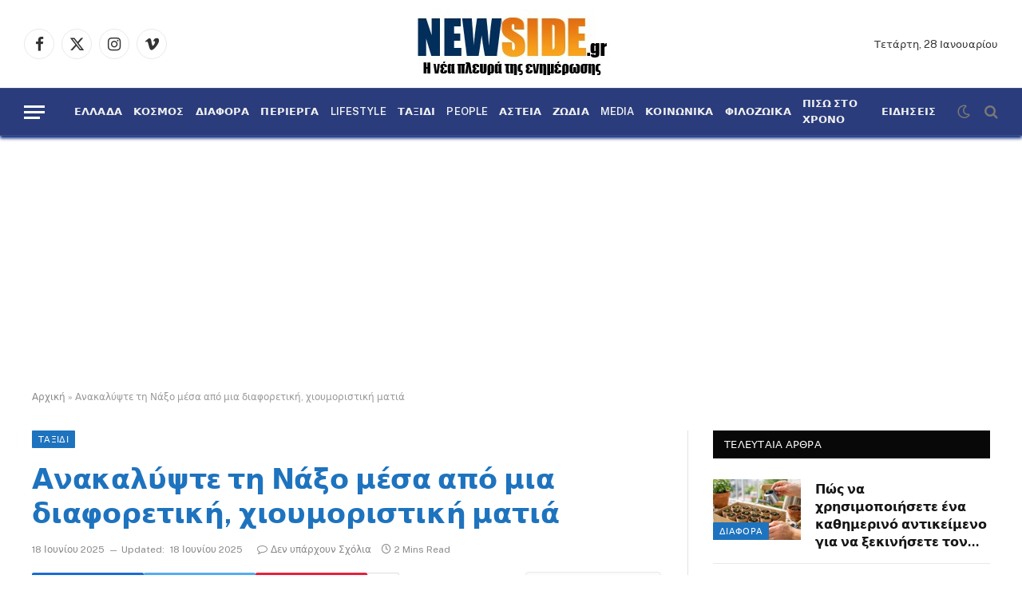

--- FILE ---
content_type: text/html; charset=UTF-8
request_url: https://www.newside.gr/ksenagisi-nakso-mesa-xioumoristiko-vinteo/
body_size: 55955
content:

<!DOCTYPE html>
<html lang="el" class="s-light site-s-light">

<head>

	<meta charset="UTF-8" />
	<meta name="viewport" content="width=device-width, initial-scale=1" />
	<meta name='robots' content='index, follow, max-image-preview:large, max-snippet:-1, max-video-preview:-1' />

	<!-- This site is optimized with the Yoast SEO plugin v26.8 - https://yoast.com/product/yoast-seo-wordpress/ -->
	<title>Ανακαλύψτε τη Νάξο μέσα από μια διαφορετική, χιουμοριστική ματιά - NewSide</title><link rel="preload" as="image" imagesrcset="https://www.newside.gr/wp-content/uploads/2023/09/Untitled-design-31-1024x576.png 1024w, https://www.newside.gr/wp-content/uploads/2023/09/Untitled-design-31-300x169.png 300w, https://www.newside.gr/wp-content/uploads/2023/09/Untitled-design-31-768x432.png 768w, https://www.newside.gr/wp-content/uploads/2023/09/Untitled-design-31-150x84.png 150w, https://www.newside.gr/wp-content/uploads/2023/09/Untitled-design-31-450x253.png 450w, https://www.newside.gr/wp-content/uploads/2023/09/Untitled-design-31-1200x675.png 1200w, https://www.newside.gr/wp-content/uploads/2023/09/Untitled-design-31.png 1280w" imagesizes="(max-width: 788px) 100vw, 788px" /><link rel="preload" as="font" href="https://www.newside.gr/wp-content/themes/smart-mag/css/icons/fonts/ts-icons.woff2?v3.2" type="font/woff2" crossorigin="anonymous" />
	<link rel="canonical" href="https://www.newside.gr/ksenagisi-nakso-mesa-xioumoristiko-vinteo/" />
	<meta property="og:locale" content="el_GR" />
	<meta property="og:type" content="article" />
	<meta property="og:title" content="Ανακαλύψτε τη Νάξο μέσα από μια διαφορετική, χιουμοριστική ματιά - NewSide" />
	<meta property="og:description" content="Το διάρκειας τριών λεπτών βίντεο «Όλος ο κόσμος σε ένα Νησί» (Naxos: A World to Experience) με πρωταγωνιστή τον ηθοποιό Λευτέρη Ελευθερίου, ξεφεύγει από το συνηθισμένο κυκλαδίτικο μοτίβο «ήλιος και θάλασσα» και παρουσιάζει έναν ζωντανό κόσμο εμπειριών. Μια φανταστική ξενάγηση ξεκινά με αναφορές και εικόνες της Νάξου: από τα αρχαιολογικά της μνημεία, τα βυζαντινά μοναστήρια" />
	<meta property="og:url" content="https://www.newside.gr/ksenagisi-nakso-mesa-xioumoristiko-vinteo/" />
	<meta property="og:site_name" content="NewSide" />
	<meta property="article:published_time" content="2023-09-16T11:34:39+00:00" />
	<meta property="article:modified_time" content="2025-06-18T09:06:32+00:00" />
	<meta property="og:image" content="https://www.newside.gr/wp-content/uploads/2023/09/Untitled-design-31-1200x630.png" />
	<meta property="og:image:width" content="1200" />
	<meta property="og:image:height" content="630" />
	<meta property="og:image:type" content="image/png" />
	<meta name="author" content="theotass" />
	<meta name="twitter:card" content="summary_large_image" />
	<meta name="twitter:label1" content="Συντάχθηκε από" />
	<meta name="twitter:data1" content="theotass" />
	<meta name="twitter:label2" content="Εκτιμώμενος χρόνος ανάγνωσης" />
	<meta name="twitter:data2" content="3 λεπτά" />
	<script type="application/ld+json" class="yoast-schema-graph">{"@context":"https://schema.org","@graph":[{"@type":"Article","@id":"https://www.newside.gr/ksenagisi-nakso-mesa-xioumoristiko-vinteo/#article","isPartOf":{"@id":"https://www.newside.gr/ksenagisi-nakso-mesa-xioumoristiko-vinteo/"},"author":{"name":"theotass","@id":"https://www.newside.gr/#/schema/person/f4a3f0da59d49a5a2a4e708716b5b30a"},"headline":"Ανακαλύψτε τη Νάξο μέσα από μια διαφορετική, χιουμοριστική ματιά","datePublished":"2023-09-16T11:34:39+00:00","dateModified":"2025-06-18T09:06:32+00:00","mainEntityOfPage":{"@id":"https://www.newside.gr/ksenagisi-nakso-mesa-xioumoristiko-vinteo/"},"wordCount":6,"commentCount":0,"image":{"@id":"https://www.newside.gr/ksenagisi-nakso-mesa-xioumoristiko-vinteo/#primaryimage"},"thumbnailUrl":"https://www.newside.gr/wp-content/uploads/2023/09/Untitled-design-31.png","articleSection":["ΤΑΞΙΔΙ"],"inLanguage":"el","potentialAction":[{"@type":"CommentAction","name":"Comment","target":["https://www.newside.gr/ksenagisi-nakso-mesa-xioumoristiko-vinteo/#respond"]}]},{"@type":"WebPage","@id":"https://www.newside.gr/ksenagisi-nakso-mesa-xioumoristiko-vinteo/","url":"https://www.newside.gr/ksenagisi-nakso-mesa-xioumoristiko-vinteo/","name":"Ανακαλύψτε τη Νάξο μέσα από μια διαφορετική, χιουμοριστική ματιά - NewSide","isPartOf":{"@id":"https://www.newside.gr/#website"},"primaryImageOfPage":{"@id":"https://www.newside.gr/ksenagisi-nakso-mesa-xioumoristiko-vinteo/#primaryimage"},"image":{"@id":"https://www.newside.gr/ksenagisi-nakso-mesa-xioumoristiko-vinteo/#primaryimage"},"thumbnailUrl":"https://www.newside.gr/wp-content/uploads/2023/09/Untitled-design-31.png","datePublished":"2023-09-16T11:34:39+00:00","dateModified":"2025-06-18T09:06:32+00:00","author":{"@id":"https://www.newside.gr/#/schema/person/f4a3f0da59d49a5a2a4e708716b5b30a"},"breadcrumb":{"@id":"https://www.newside.gr/ksenagisi-nakso-mesa-xioumoristiko-vinteo/#breadcrumb"},"inLanguage":"el","potentialAction":[{"@type":"ReadAction","target":["https://www.newside.gr/ksenagisi-nakso-mesa-xioumoristiko-vinteo/"]}]},{"@type":"ImageObject","inLanguage":"el","@id":"https://www.newside.gr/ksenagisi-nakso-mesa-xioumoristiko-vinteo/#primaryimage","url":"https://www.newside.gr/wp-content/uploads/2023/09/Untitled-design-31.png","contentUrl":"https://www.newside.gr/wp-content/uploads/2023/09/Untitled-design-31.png","width":1280,"height":720},{"@type":"BreadcrumbList","@id":"https://www.newside.gr/ksenagisi-nakso-mesa-xioumoristiko-vinteo/#breadcrumb","itemListElement":[{"@type":"ListItem","position":1,"name":"Αρχική","item":"https://www.newside.gr/"},{"@type":"ListItem","position":2,"name":"Ανακαλύψτε τη Νάξο μέσα από μια διαφορετική, χιουμοριστική ματιά"}]},{"@type":"WebSite","@id":"https://www.newside.gr/#website","url":"https://www.newside.gr/","name":"NewSide","description":"Η νέα πλευρά της ενημέρωσης","potentialAction":[{"@type":"SearchAction","target":{"@type":"EntryPoint","urlTemplate":"https://www.newside.gr/?s={search_term_string}"},"query-input":{"@type":"PropertyValueSpecification","valueRequired":true,"valueName":"search_term_string"}}],"inLanguage":"el"},{"@type":"Person","@id":"https://www.newside.gr/#/schema/person/f4a3f0da59d49a5a2a4e708716b5b30a","name":"theotass","image":{"@type":"ImageObject","inLanguage":"el","@id":"https://www.newside.gr/#/schema/person/image/","url":"https://secure.gravatar.com/avatar/e8ef1f982e766503f9fdfc1ecd842724c24825ad741bdca34ce5d1d8dcbb72ec?s=96&d=mm&r=g","contentUrl":"https://secure.gravatar.com/avatar/e8ef1f982e766503f9fdfc1ecd842724c24825ad741bdca34ce5d1d8dcbb72ec?s=96&d=mm&r=g","caption":"theotass"},"sameAs":["https://www.newside.gr"],"url":"https://www.newside.gr/author/theotass/"}]}</script>
	<!-- / Yoast SEO plugin. -->


<link rel='dns-prefetch' href='//www.googletagmanager.com' />
<link rel='dns-prefetch' href='//fonts.googleapis.com' />
<link rel="alternate" type="application/rss+xml" title="Ροή RSS &raquo; NewSide" href="https://www.newside.gr/feed/" />
<link rel="alternate" type="application/rss+xml" title="Ροή Σχολίων &raquo; NewSide" href="https://www.newside.gr/comments/feed/" />
<script type="text/javascript" id="wpp-js" src="https://www.newside.gr/wp-content/plugins/wordpress-popular-posts/assets/js/wpp.min.js?ver=7.3.6" data-sampling="0" data-sampling-rate="100" data-api-url="https://www.newside.gr/wp-json/wordpress-popular-posts" data-post-id="5950" data-token="a0bb37f4e8" data-lang="0" data-debug="0"></script>
<link rel="alternate" type="application/rss+xml" title="Ροή Σχολίων NewSide &raquo; Ανακαλύψτε τη Νάξο μέσα από μια διαφορετική, χιουμοριστική ματιά" href="https://www.newside.gr/ksenagisi-nakso-mesa-xioumoristiko-vinteo/feed/" />
<link rel="alternate" title="oEmbed (JSON)" type="application/json+oembed" href="https://www.newside.gr/wp-json/oembed/1.0/embed?url=https%3A%2F%2Fwww.newside.gr%2Fksenagisi-nakso-mesa-xioumoristiko-vinteo%2F" />
<link rel="alternate" title="oEmbed (XML)" type="text/xml+oembed" href="https://www.newside.gr/wp-json/oembed/1.0/embed?url=https%3A%2F%2Fwww.newside.gr%2Fksenagisi-nakso-mesa-xioumoristiko-vinteo%2F&#038;format=xml" />
<style id='wp-img-auto-sizes-contain-inline-css' type='text/css'>
img:is([sizes=auto i],[sizes^="auto," i]){contain-intrinsic-size:3000px 1500px}
/*# sourceURL=wp-img-auto-sizes-contain-inline-css */
</style>
<link rel='stylesheet' id='dashicons-css' href='https://www.newside.gr/wp-includes/css/dashicons.min.css?ver=6.9' type='text/css' media='all' />
<link rel='stylesheet' id='post-views-counter-frontend-css' href='https://www.newside.gr/wp-content/plugins/post-views-counter/css/frontend.css?ver=1.7.3' type='text/css' media='all' />
<style id='wp-emoji-styles-inline-css' type='text/css'>

	img.wp-smiley, img.emoji {
		display: inline !important;
		border: none !important;
		box-shadow: none !important;
		height: 1em !important;
		width: 1em !important;
		margin: 0 0.07em !important;
		vertical-align: -0.1em !important;
		background: none !important;
		padding: 0 !important;
	}
/*# sourceURL=wp-emoji-styles-inline-css */
</style>
<link rel='stylesheet' id='wp-block-library-css' href='https://www.newside.gr/wp-includes/css/dist/block-library/style.min.css?ver=6.9' type='text/css' media='all' />
<style id='classic-theme-styles-inline-css' type='text/css'>
/*! This file is auto-generated */
.wp-block-button__link{color:#fff;background-color:#32373c;border-radius:9999px;box-shadow:none;text-decoration:none;padding:calc(.667em + 2px) calc(1.333em + 2px);font-size:1.125em}.wp-block-file__button{background:#32373c;color:#fff;text-decoration:none}
/*# sourceURL=/wp-includes/css/classic-themes.min.css */
</style>
<style id='global-styles-inline-css' type='text/css'>
:root{--wp--preset--aspect-ratio--square: 1;--wp--preset--aspect-ratio--4-3: 4/3;--wp--preset--aspect-ratio--3-4: 3/4;--wp--preset--aspect-ratio--3-2: 3/2;--wp--preset--aspect-ratio--2-3: 2/3;--wp--preset--aspect-ratio--16-9: 16/9;--wp--preset--aspect-ratio--9-16: 9/16;--wp--preset--color--black: #000000;--wp--preset--color--cyan-bluish-gray: #abb8c3;--wp--preset--color--white: #ffffff;--wp--preset--color--pale-pink: #f78da7;--wp--preset--color--vivid-red: #cf2e2e;--wp--preset--color--luminous-vivid-orange: #ff6900;--wp--preset--color--luminous-vivid-amber: #fcb900;--wp--preset--color--light-green-cyan: #7bdcb5;--wp--preset--color--vivid-green-cyan: #00d084;--wp--preset--color--pale-cyan-blue: #8ed1fc;--wp--preset--color--vivid-cyan-blue: #0693e3;--wp--preset--color--vivid-purple: #9b51e0;--wp--preset--gradient--vivid-cyan-blue-to-vivid-purple: linear-gradient(135deg,rgb(6,147,227) 0%,rgb(155,81,224) 100%);--wp--preset--gradient--light-green-cyan-to-vivid-green-cyan: linear-gradient(135deg,rgb(122,220,180) 0%,rgb(0,208,130) 100%);--wp--preset--gradient--luminous-vivid-amber-to-luminous-vivid-orange: linear-gradient(135deg,rgb(252,185,0) 0%,rgb(255,105,0) 100%);--wp--preset--gradient--luminous-vivid-orange-to-vivid-red: linear-gradient(135deg,rgb(255,105,0) 0%,rgb(207,46,46) 100%);--wp--preset--gradient--very-light-gray-to-cyan-bluish-gray: linear-gradient(135deg,rgb(238,238,238) 0%,rgb(169,184,195) 100%);--wp--preset--gradient--cool-to-warm-spectrum: linear-gradient(135deg,rgb(74,234,220) 0%,rgb(151,120,209) 20%,rgb(207,42,186) 40%,rgb(238,44,130) 60%,rgb(251,105,98) 80%,rgb(254,248,76) 100%);--wp--preset--gradient--blush-light-purple: linear-gradient(135deg,rgb(255,206,236) 0%,rgb(152,150,240) 100%);--wp--preset--gradient--blush-bordeaux: linear-gradient(135deg,rgb(254,205,165) 0%,rgb(254,45,45) 50%,rgb(107,0,62) 100%);--wp--preset--gradient--luminous-dusk: linear-gradient(135deg,rgb(255,203,112) 0%,rgb(199,81,192) 50%,rgb(65,88,208) 100%);--wp--preset--gradient--pale-ocean: linear-gradient(135deg,rgb(255,245,203) 0%,rgb(182,227,212) 50%,rgb(51,167,181) 100%);--wp--preset--gradient--electric-grass: linear-gradient(135deg,rgb(202,248,128) 0%,rgb(113,206,126) 100%);--wp--preset--gradient--midnight: linear-gradient(135deg,rgb(2,3,129) 0%,rgb(40,116,252) 100%);--wp--preset--font-size--small: 13px;--wp--preset--font-size--medium: 20px;--wp--preset--font-size--large: 36px;--wp--preset--font-size--x-large: 42px;--wp--preset--spacing--20: 0.44rem;--wp--preset--spacing--30: 0.67rem;--wp--preset--spacing--40: 1rem;--wp--preset--spacing--50: 1.5rem;--wp--preset--spacing--60: 2.25rem;--wp--preset--spacing--70: 3.38rem;--wp--preset--spacing--80: 5.06rem;--wp--preset--shadow--natural: 6px 6px 9px rgba(0, 0, 0, 0.2);--wp--preset--shadow--deep: 12px 12px 50px rgba(0, 0, 0, 0.4);--wp--preset--shadow--sharp: 6px 6px 0px rgba(0, 0, 0, 0.2);--wp--preset--shadow--outlined: 6px 6px 0px -3px rgb(255, 255, 255), 6px 6px rgb(0, 0, 0);--wp--preset--shadow--crisp: 6px 6px 0px rgb(0, 0, 0);}:where(.is-layout-flex){gap: 0.5em;}:where(.is-layout-grid){gap: 0.5em;}body .is-layout-flex{display: flex;}.is-layout-flex{flex-wrap: wrap;align-items: center;}.is-layout-flex > :is(*, div){margin: 0;}body .is-layout-grid{display: grid;}.is-layout-grid > :is(*, div){margin: 0;}:where(.wp-block-columns.is-layout-flex){gap: 2em;}:where(.wp-block-columns.is-layout-grid){gap: 2em;}:where(.wp-block-post-template.is-layout-flex){gap: 1.25em;}:where(.wp-block-post-template.is-layout-grid){gap: 1.25em;}.has-black-color{color: var(--wp--preset--color--black) !important;}.has-cyan-bluish-gray-color{color: var(--wp--preset--color--cyan-bluish-gray) !important;}.has-white-color{color: var(--wp--preset--color--white) !important;}.has-pale-pink-color{color: var(--wp--preset--color--pale-pink) !important;}.has-vivid-red-color{color: var(--wp--preset--color--vivid-red) !important;}.has-luminous-vivid-orange-color{color: var(--wp--preset--color--luminous-vivid-orange) !important;}.has-luminous-vivid-amber-color{color: var(--wp--preset--color--luminous-vivid-amber) !important;}.has-light-green-cyan-color{color: var(--wp--preset--color--light-green-cyan) !important;}.has-vivid-green-cyan-color{color: var(--wp--preset--color--vivid-green-cyan) !important;}.has-pale-cyan-blue-color{color: var(--wp--preset--color--pale-cyan-blue) !important;}.has-vivid-cyan-blue-color{color: var(--wp--preset--color--vivid-cyan-blue) !important;}.has-vivid-purple-color{color: var(--wp--preset--color--vivid-purple) !important;}.has-black-background-color{background-color: var(--wp--preset--color--black) !important;}.has-cyan-bluish-gray-background-color{background-color: var(--wp--preset--color--cyan-bluish-gray) !important;}.has-white-background-color{background-color: var(--wp--preset--color--white) !important;}.has-pale-pink-background-color{background-color: var(--wp--preset--color--pale-pink) !important;}.has-vivid-red-background-color{background-color: var(--wp--preset--color--vivid-red) !important;}.has-luminous-vivid-orange-background-color{background-color: var(--wp--preset--color--luminous-vivid-orange) !important;}.has-luminous-vivid-amber-background-color{background-color: var(--wp--preset--color--luminous-vivid-amber) !important;}.has-light-green-cyan-background-color{background-color: var(--wp--preset--color--light-green-cyan) !important;}.has-vivid-green-cyan-background-color{background-color: var(--wp--preset--color--vivid-green-cyan) !important;}.has-pale-cyan-blue-background-color{background-color: var(--wp--preset--color--pale-cyan-blue) !important;}.has-vivid-cyan-blue-background-color{background-color: var(--wp--preset--color--vivid-cyan-blue) !important;}.has-vivid-purple-background-color{background-color: var(--wp--preset--color--vivid-purple) !important;}.has-black-border-color{border-color: var(--wp--preset--color--black) !important;}.has-cyan-bluish-gray-border-color{border-color: var(--wp--preset--color--cyan-bluish-gray) !important;}.has-white-border-color{border-color: var(--wp--preset--color--white) !important;}.has-pale-pink-border-color{border-color: var(--wp--preset--color--pale-pink) !important;}.has-vivid-red-border-color{border-color: var(--wp--preset--color--vivid-red) !important;}.has-luminous-vivid-orange-border-color{border-color: var(--wp--preset--color--luminous-vivid-orange) !important;}.has-luminous-vivid-amber-border-color{border-color: var(--wp--preset--color--luminous-vivid-amber) !important;}.has-light-green-cyan-border-color{border-color: var(--wp--preset--color--light-green-cyan) !important;}.has-vivid-green-cyan-border-color{border-color: var(--wp--preset--color--vivid-green-cyan) !important;}.has-pale-cyan-blue-border-color{border-color: var(--wp--preset--color--pale-cyan-blue) !important;}.has-vivid-cyan-blue-border-color{border-color: var(--wp--preset--color--vivid-cyan-blue) !important;}.has-vivid-purple-border-color{border-color: var(--wp--preset--color--vivid-purple) !important;}.has-vivid-cyan-blue-to-vivid-purple-gradient-background{background: var(--wp--preset--gradient--vivid-cyan-blue-to-vivid-purple) !important;}.has-light-green-cyan-to-vivid-green-cyan-gradient-background{background: var(--wp--preset--gradient--light-green-cyan-to-vivid-green-cyan) !important;}.has-luminous-vivid-amber-to-luminous-vivid-orange-gradient-background{background: var(--wp--preset--gradient--luminous-vivid-amber-to-luminous-vivid-orange) !important;}.has-luminous-vivid-orange-to-vivid-red-gradient-background{background: var(--wp--preset--gradient--luminous-vivid-orange-to-vivid-red) !important;}.has-very-light-gray-to-cyan-bluish-gray-gradient-background{background: var(--wp--preset--gradient--very-light-gray-to-cyan-bluish-gray) !important;}.has-cool-to-warm-spectrum-gradient-background{background: var(--wp--preset--gradient--cool-to-warm-spectrum) !important;}.has-blush-light-purple-gradient-background{background: var(--wp--preset--gradient--blush-light-purple) !important;}.has-blush-bordeaux-gradient-background{background: var(--wp--preset--gradient--blush-bordeaux) !important;}.has-luminous-dusk-gradient-background{background: var(--wp--preset--gradient--luminous-dusk) !important;}.has-pale-ocean-gradient-background{background: var(--wp--preset--gradient--pale-ocean) !important;}.has-electric-grass-gradient-background{background: var(--wp--preset--gradient--electric-grass) !important;}.has-midnight-gradient-background{background: var(--wp--preset--gradient--midnight) !important;}.has-small-font-size{font-size: var(--wp--preset--font-size--small) !important;}.has-medium-font-size{font-size: var(--wp--preset--font-size--medium) !important;}.has-large-font-size{font-size: var(--wp--preset--font-size--large) !important;}.has-x-large-font-size{font-size: var(--wp--preset--font-size--x-large) !important;}
:where(.wp-block-post-template.is-layout-flex){gap: 1.25em;}:where(.wp-block-post-template.is-layout-grid){gap: 1.25em;}
:where(.wp-block-term-template.is-layout-flex){gap: 1.25em;}:where(.wp-block-term-template.is-layout-grid){gap: 1.25em;}
:where(.wp-block-columns.is-layout-flex){gap: 2em;}:where(.wp-block-columns.is-layout-grid){gap: 2em;}
:root :where(.wp-block-pullquote){font-size: 1.5em;line-height: 1.6;}
/*# sourceURL=global-styles-inline-css */
</style>
<link rel='stylesheet' id='smartmag-core-css' href='https://www.newside.gr/wp-content/themes/smart-mag/style.css?ver=10.3.2' type='text/css' media='all' />
<style id='smartmag-core-inline-css' type='text/css'>
:root { --c-main: #1e73be;
--c-main-rgb: 30,115,190;
--c-headings: #1e73be; }
.smart-head-main { --main-width: 1600px; --c-shadow: #00227a; }
.smart-head-main .smart-head-mid { background-color: #ffffff; }
.smart-head-main .smart-head-bot { background-color: rgba(21,41,112,0.91); }
.navigation-main .menu > li > a { font-size: 13px; letter-spacing: 0.01em; }
.navigation-main .menu > li li a { font-size: 8px; }
.navigation-main { height: 4px; --nav-items-space: 7px; }
.s-light .navigation-main { --c-nav-hov: #55ceed; }
.mobile-menu { font-family: "Open Sans", system-ui, -apple-system, "Segoe UI", Arial, sans-serif; font-size: 16px; }
.off-canvas { background-color: #efa700; }
.smart-head-main { --c-hamburger: #ffffff; }
.smart-head-mobile { --c-hamburger: #ffffff; }
.main-footer .upper-footer { background-color: #2a3c7d; }
.s-dark .upper-footer { color: #f9f9f9; }
.main-footer .lower-footer { background-color: #2a3c7d; }
.lower-footer { color: #ffffff; }
.main-footer .lower-footer { --c-links: #ffffff; --c-foot-menu: #ffffff; }
.single-featured .featured, .the-post-header .featured { border-radius: 8px; --media-radius: 8px; overflow: hidden; }
@media (min-width: 941px) and (max-width: 1200px) { .navigation-main .menu > li > a { font-size: calc(10px + (13px - 10px) * .7); } }


/*# sourceURL=smartmag-core-inline-css */
</style>
<link rel='stylesheet' id='smartmag-fonts-css' href='https://fonts.googleapis.com/css?family=Public+Sans%3A400%2C400i%2C500%2C600%2C700&#038;display=swap' type='text/css' media='all' />
<link rel='stylesheet' id='smartmag-magnific-popup-css' href='https://www.newside.gr/wp-content/themes/smart-mag/css/lightbox.css?ver=10.3.2' type='text/css' media='all' />
<link rel='stylesheet' id='smartmag-icons-css' href='https://www.newside.gr/wp-content/themes/smart-mag/css/icons/icons.css?ver=10.3.2' type='text/css' media='all' />
<link rel='stylesheet' id='smartmag-gfonts-custom-css' href='https://fonts.googleapis.com/css?family=Open+Sans%3A400%2C500%2C600%2C700&#038;display=swap' type='text/css' media='all' />

<!-- Google tag (gtag.js) snippet added by Site Kit -->
<!-- Google Analytics snippet added by Site Kit -->
<script type="text/javascript" src="https://www.googletagmanager.com/gtag/js?id=GT-MR244PW" id="google_gtagjs-js" async></script>
<script type="text/javascript" id="google_gtagjs-js-after">
/* <![CDATA[ */
window.dataLayer = window.dataLayer || [];function gtag(){dataLayer.push(arguments);}
gtag("set","linker",{"domains":["www.newside.gr"]});
gtag("js", new Date());
gtag("set", "developer_id.dZTNiMT", true);
gtag("config", "GT-MR244PW");
//# sourceURL=google_gtagjs-js-after
/* ]]> */
</script>
<script type="text/javascript" src="https://www.newside.gr/wp-includes/js/jquery/jquery.min.js?ver=3.7.1" id="jquery-core-js"></script>
<script type="text/javascript" src="https://www.newside.gr/wp-includes/js/jquery/jquery-migrate.min.js?ver=3.4.1" id="jquery-migrate-js"></script>
<link rel="https://api.w.org/" href="https://www.newside.gr/wp-json/" /><link rel="alternate" title="JSON" type="application/json" href="https://www.newside.gr/wp-json/wp/v2/posts/5950" /><link rel="EditURI" type="application/rsd+xml" title="RSD" href="https://www.newside.gr/xmlrpc.php?rsd" />
<meta name="generator" content="WordPress 6.9" />
<link rel='shortlink' href='https://www.newside.gr/?p=5950' />
<meta name="generator" content="Site Kit by Google 1.171.0" />            <style id="wpp-loading-animation-styles">@-webkit-keyframes bgslide{from{background-position-x:0}to{background-position-x:-200%}}@keyframes bgslide{from{background-position-x:0}to{background-position-x:-200%}}.wpp-widget-block-placeholder,.wpp-shortcode-placeholder{margin:0 auto;width:60px;height:3px;background:#dd3737;background:linear-gradient(90deg,#dd3737 0%,#571313 10%,#dd3737 100%);background-size:200% auto;border-radius:3px;-webkit-animation:bgslide 1s infinite linear;animation:bgslide 1s infinite linear}</style>
            
		<script>
		var BunyadSchemeKey = 'bunyad-scheme';
		(() => {
			const d = document.documentElement;
			const c = d.classList;
			var scheme = localStorage.getItem(BunyadSchemeKey);
			
			if (scheme) {
				d.dataset.origClass = c;
				scheme === 'dark' ? c.remove('s-light', 'site-s-light') : c.remove('s-dark', 'site-s-dark');
				c.add('site-s-' + scheme, 's-' + scheme);
			}
		})();
		</script>
		<meta name="generator" content="Elementor 3.34.2; features: e_font_icon_svg, additional_custom_breakpoints; settings: css_print_method-external, google_font-enabled, font_display-swap">
			<style>
				.e-con.e-parent:nth-of-type(n+4):not(.e-lazyloaded):not(.e-no-lazyload),
				.e-con.e-parent:nth-of-type(n+4):not(.e-lazyloaded):not(.e-no-lazyload) * {
					background-image: none !important;
				}
				@media screen and (max-height: 1024px) {
					.e-con.e-parent:nth-of-type(n+3):not(.e-lazyloaded):not(.e-no-lazyload),
					.e-con.e-parent:nth-of-type(n+3):not(.e-lazyloaded):not(.e-no-lazyload) * {
						background-image: none !important;
					}
				}
				@media screen and (max-height: 640px) {
					.e-con.e-parent:nth-of-type(n+2):not(.e-lazyloaded):not(.e-no-lazyload),
					.e-con.e-parent:nth-of-type(n+2):not(.e-lazyloaded):not(.e-no-lazyload) * {
						background-image: none !important;
					}
				}
			</style>
			<script async src="https://pagead2.googlesyndication.com/pagead/js/adsbygoogle.js?client=ca-pub-6248694846403097"
     crossorigin="anonymous"></script><link rel="icon" href="https://www.newside.gr/wp-content/uploads/2024/02/cropped-nsfav-32x32.jpg" sizes="32x32" />
<link rel="icon" href="https://www.newside.gr/wp-content/uploads/2024/02/cropped-nsfav-192x192.jpg" sizes="192x192" />
<link rel="apple-touch-icon" href="https://www.newside.gr/wp-content/uploads/2024/02/cropped-nsfav-180x180.jpg" />
<meta name="msapplication-TileImage" content="https://www.newside.gr/wp-content/uploads/2024/02/cropped-nsfav-270x270.jpg" />
		<style type="text/css" id="wp-custom-css">
			h2.is-title.post-title { color: rgb(22, 22, 22); font-size: 16px; font-weight: bold; }

.menu-footer-menu-container {font-size:16px;}		</style>
		

</head>

<body class="wp-singular post-template-default single single-post postid-5950 single-format-standard wp-theme-smart-mag right-sidebar post-layout-modern post-cat-18 has-lb has-lb-sm ts-img-hov-fade has-sb-sep layout-normal elementor-default elementor-kit-13253">



<div class="main-wrap">

	
<div class="off-canvas-backdrop"></div>
<div class="mobile-menu-container off-canvas hide-widgets-sm" id="off-canvas">

	<div class="off-canvas-head">
		<a href="#" class="close">
			<span class="visuallyhidden">Close Menu</span>
			<i class="tsi tsi-times"></i>
		</a>

		<div class="ts-logo">
					</div>
	</div>

	<div class="off-canvas-content">

					<ul class="mobile-menu"></ul>
		
		
		
		<div class="spc-social-block spc-social spc-social-b smart-head-social">
		
			
				<a href="https://www.facebook.com/Newsidegr1" class="link service s-facebook" target="_blank" rel="nofollow noopener">
					<i class="icon tsi tsi-facebook"></i>					<span class="visuallyhidden">Facebook</span>
				</a>
									
			
				<a href="https://twitter.com/newside_gr" class="link service s-twitter" target="_blank" rel="nofollow noopener">
					<i class="icon tsi tsi-twitter"></i>					<span class="visuallyhidden">X (Twitter)</span>
				</a>
									
			
				<a href="#" class="link service s-instagram" target="_blank" rel="nofollow noopener">
					<i class="icon tsi tsi-instagram"></i>					<span class="visuallyhidden">Instagram</span>
				</a>
									
			
		</div>

		
	</div>

</div>
<div class="smart-head smart-head-b smart-head-main" id="smart-head" data-sticky="auto" data-sticky-type="smart" data-sticky-full>
	
	<div class="smart-head-row smart-head-mid smart-head-row-3 is-light smart-head-row-full">

		<div class="inner wrap">

							
				<div class="items items-left ">
				
		<div class="spc-social-block spc-social spc-social-b smart-head-social">
		
			
				<a href="https://www.facebook.com/Newsidegr1" class="link service s-facebook" target="_blank" rel="nofollow noopener">
					<i class="icon tsi tsi-facebook"></i>					<span class="visuallyhidden">Facebook</span>
				</a>
									
			
				<a href="https://twitter.com/newside_gr" class="link service s-twitter" target="_blank" rel="nofollow noopener">
					<i class="icon tsi tsi-twitter"></i>					<span class="visuallyhidden">X (Twitter)</span>
				</a>
									
			
				<a href="#" class="link service s-instagram" target="_blank" rel="nofollow noopener">
					<i class="icon tsi tsi-instagram"></i>					<span class="visuallyhidden">Instagram</span>
				</a>
									
			
				<a href="#" class="link service s-vimeo" target="_blank" rel="nofollow noopener">
					<i class="icon tsi tsi-vimeo"></i>					<span class="visuallyhidden">Vimeo</span>
				</a>
									
			
		</div>

						</div>

							
				<div class="items items-center ">
					<a href="https://www.newside.gr/" title="NewSide" rel="home" class="logo-link ts-logo logo-is-image">
		<span>
			
				
					<img src="https://www.newside.gr/wp-content/uploads/2024/02/headermob1.jpg" class="logo-image" alt="NewSide" width="267" height="87"/>
									 
					</span>
	</a>				</div>

							
				<div class="items items-right ">
				
<span class="h-date">
	Τετάρτη, 28 Ιανουαρίου</span>				</div>

						
		</div>
	</div>

	
	<div class="smart-head-row smart-head-bot smart-head-row-3 s-dark has-center-nav smart-head-row-full">

		<div class="inner wrap">

							
				<div class="items items-left ">
				
<button class="offcanvas-toggle has-icon" type="button" aria-label="Menu">
	<span class="hamburger-icon hamburger-icon-a">
		<span class="inner"></span>
	</span>
</button>				</div>

							
				<div class="items items-center ">
					<div class="nav-wrap">
		<nav class="navigation navigation-main nav-hov-a">
			<ul id="menu-main-menu" class="menu"><li id="menu-item-6055" class="menu-item menu-item-type-taxonomy menu-item-object-category menu-cat-4 menu-item-6055"><a href="https://www.newside.gr/section/ellada/">ΕΛΛΑΔΑ</a></li>
<li id="menu-item-6058" class="menu-item menu-item-type-taxonomy menu-item-object-category menu-cat-10 menu-item-6058"><a href="https://www.newside.gr/section/kosmos/">ΚΟΣΜΟΣ</a></li>
<li id="menu-item-17886" class="menu-item menu-item-type-taxonomy menu-item-object-category menu-cat-12 menu-item-17886"><a href="https://www.newside.gr/section/diafora/">ΔΙΑΦΟΡΑ</a></li>
<li id="menu-item-6059" class="menu-item menu-item-type-taxonomy menu-item-object-category menu-cat-1 menu-item-6059"><a href="https://www.newside.gr/section/perierga/">ΠΕΡΙΕΡΓΑ</a></li>
<li id="menu-item-6048" class="menu-item menu-item-type-taxonomy menu-item-object-category menu-cat-5 menu-item-6048"><a href="https://www.newside.gr/section/lifestyle/">LIFESTYLE</a></li>
<li id="menu-item-6062" class="menu-item menu-item-type-taxonomy menu-item-object-category current-post-ancestor current-menu-parent current-post-parent menu-cat-18 menu-item-6062"><a href="https://www.newside.gr/section/taxidi/">ΤΑΞΙΔΙ</a></li>
<li id="menu-item-6050" class="menu-item menu-item-type-taxonomy menu-item-object-category menu-cat-15 menu-item-6050"><a href="https://www.newside.gr/section/people/">PEOPLE</a></li>
<li id="menu-item-6052" class="menu-item menu-item-type-taxonomy menu-item-object-category menu-cat-3 menu-item-6052"><a href="https://www.newside.gr/section/asteia/">ΑΣΤΕΙΑ</a></li>
<li id="menu-item-6056" class="menu-item menu-item-type-taxonomy menu-item-object-category menu-cat-17 menu-item-6056"><a href="https://www.newside.gr/section/zodia/">ΖΩΔΙΑ</a></li>
<li id="menu-item-6203" class="menu-item menu-item-type-taxonomy menu-item-object-category menu-cat-8 menu-item-6203"><a href="https://www.newside.gr/section/media/">MEDIA</a></li>
<li id="menu-item-17887" class="menu-item menu-item-type-taxonomy menu-item-object-category menu-cat-6 menu-item-17887"><a href="https://www.newside.gr/section/koinonika/">ΚΟΙΝΩΝΙΚΑ</a></li>
<li id="menu-item-17888" class="menu-item menu-item-type-taxonomy menu-item-object-category menu-cat-36 menu-item-17888"><a href="https://www.newside.gr/section/filozoika/">ΦΙΛΟΖΩΙΚΑ</a></li>
<li id="menu-item-17889" class="menu-item menu-item-type-taxonomy menu-item-object-category menu-cat-11 menu-item-17889"><a href="https://www.newside.gr/section/piso-sto-hrono/">ΠΙΣΩ ΣΤΟ ΧΡΟΝΟ</a></li>
<li id="menu-item-17891" class="menu-item menu-item-type-taxonomy menu-item-object-category menu-cat-37 menu-item-17891"><a href="https://www.newside.gr/section/eidiseis/">ΕΙΔΗΣΕΙΣ</a></li>
</ul>		</nav>
	</div>
				</div>

							
				<div class="items items-right ">
				
<div class="scheme-switcher has-icon-only">
	<a href="#" class="toggle is-icon toggle-dark" title="Switch to Dark Design - easier on eyes.">
		<i class="icon tsi tsi-moon"></i>
	</a>
	<a href="#" class="toggle is-icon toggle-light" title="Switch to Light Design.">
		<i class="icon tsi tsi-bright"></i>
	</a>
</div>

	<a href="#" class="search-icon has-icon-only is-icon" title="Search">
		<i class="tsi tsi-search"></i>
	</a>

				</div>

						
		</div>
	</div>

	</div>
<div class="smart-head smart-head-a smart-head-mobile" id="smart-head-mobile" data-sticky="mid" data-sticky-type="smart" data-sticky-full>
	
	<div class="smart-head-row smart-head-mid smart-head-row-3 s-dark smart-head-row-full">

		<div class="inner wrap">

							
				<div class="items items-left ">
				
<button class="offcanvas-toggle has-icon" type="button" aria-label="Menu">
	<span class="hamburger-icon hamburger-icon-a">
		<span class="inner"></span>
	</span>
</button>				</div>

							
				<div class="items items-center ">
					<a href="https://www.newside.gr/" title="NewSide" rel="home" class="logo-link ts-logo logo-is-image">
		<span>
			
				
					<img src="https://www.newside.gr/wp-content/uploads/2024/02/headermob1.jpg" class="logo-image" alt="NewSide" width="267" height="87"/>
									 
					</span>
	</a>				</div>

							
				<div class="items items-right ">
				

	<a href="#" class="search-icon has-icon-only is-icon" title="Search">
		<i class="tsi tsi-search"></i>
	</a>

				</div>

						
		</div>
	</div>

	</div>
<nav class="breadcrumbs is-full-width breadcrumbs-a" id="breadcrumb"><div class="inner ts-contain "><span><span><a href="https://www.newside.gr/">Αρχική</a></span> » <span class="breadcrumb_last" aria-current="page">Ανακαλύψτε τη Νάξο μέσα από μια διαφορετική, χιουμοριστική ματιά</span></span></div></nav>
<div class="main ts-contain cf right-sidebar">
	
		

<div class="ts-row">
	<div class="col-8 main-content s-post-contain">

					<div class="the-post-header s-head-modern s-head-modern-a">
	<div class="post-meta post-meta-a post-meta-left post-meta-single has-below"><div class="post-meta-items meta-above"><span class="meta-item cat-labels">
						
						<a href="https://www.newside.gr/section/taxidi/" class="category term-color-18" rel="category">ΤΑΞΙΔΙ</a>
					</span>
					</div><h1 class="is-title post-title">Ανακαλύψτε τη Νάξο μέσα από μια διαφορετική, χιουμοριστική ματιά</h1><div class="post-meta-items meta-below"><span class="meta-item date-modified"><time class="post-date" datetime="2025-06-18T11:06:32+02:00">18 Ιουνίου 2025</time></span><span class="meta-item has-next-icon date-modified"><span class="updated-on">Updated:</span><time class="post-date" datetime="2025-06-18T11:06:32+02:00">18 Ιουνίου 2025</time></span><span class="has-next-icon meta-item comments has-icon"><a href="https://www.newside.gr/ksenagisi-nakso-mesa-xioumoristiko-vinteo/#respond"><i class="tsi tsi-comment-o"></i>Δεν υπάρχουν Σχόλια</a></span><span class="meta-item read-time has-icon"><i class="tsi tsi-clock"></i>2 Mins Read</span></div></div>
<div class="post-share post-share-follow-top">	<div class="post-share post-share-b spc-social-colors  has-social-follow post-share-b1">

				
		
				
			<a href="https://www.facebook.com/sharer.php?u=https%3A%2F%2Fwww.newside.gr%2Fksenagisi-nakso-mesa-xioumoristiko-vinteo%2F" class="cf service s-facebook service-lg" 
				title="Share on Facebook" target="_blank" rel="nofollow noopener">
				<i class="tsi tsi-facebook"></i>
				<span class="label">Facebook</span>
							</a>
				
				
			<a href="https://twitter.com/intent/tweet?url=https%3A%2F%2Fwww.newside.gr%2Fksenagisi-nakso-mesa-xioumoristiko-vinteo%2F&#038;text=%CE%91%CE%BD%CE%B1%CE%BA%CE%B1%CE%BB%CF%8D%CF%88%CF%84%CE%B5%20%CF%84%CE%B7%20%CE%9D%CE%AC%CE%BE%CE%BF%20%CE%BC%CE%AD%CF%83%CE%B1%20%CE%B1%CF%80%CF%8C%20%CE%BC%CE%B9%CE%B1%20%CE%B4%CE%B9%CE%B1%CF%86%CE%BF%CF%81%CE%B5%CF%84%CE%B9%CE%BA%CE%AE%2C%20%CF%87%CE%B9%CE%BF%CF%85%CE%BC%CE%BF%CF%81%CE%B9%CF%83%CF%84%CE%B9%CE%BA%CE%AE%20%CE%BC%CE%B1%CF%84%CE%B9%CE%AC" class="cf service s-twitter service-lg" 
				title="Share on X (Twitter)" target="_blank" rel="nofollow noopener">
				<i class="tsi tsi-twitter"></i>
				<span class="label">Twitter</span>
							</a>
				
				
			<a href="https://pinterest.com/pin/create/button/?url=https%3A%2F%2Fwww.newside.gr%2Fksenagisi-nakso-mesa-xioumoristiko-vinteo%2F&#038;media=https%3A%2F%2Fwww.newside.gr%2Fwp-content%2Fuploads%2F2023%2F09%2FUntitled-design-31.png&#038;description=%CE%91%CE%BD%CE%B1%CE%BA%CE%B1%CE%BB%CF%8D%CF%88%CF%84%CE%B5%20%CF%84%CE%B7%20%CE%9D%CE%AC%CE%BE%CE%BF%20%CE%BC%CE%AD%CF%83%CE%B1%20%CE%B1%CF%80%CF%8C%20%CE%BC%CE%B9%CE%B1%20%CE%B4%CE%B9%CE%B1%CF%86%CE%BF%CF%81%CE%B5%CF%84%CE%B9%CE%BA%CE%AE%2C%20%CF%87%CE%B9%CE%BF%CF%85%CE%BC%CE%BF%CF%81%CE%B9%CF%83%CF%84%CE%B9%CE%BA%CE%AE%20%CE%BC%CE%B1%CF%84%CE%B9%CE%AC" class="cf service s-pinterest service-lg" 
				title="Share on Pinterest" target="_blank" rel="nofollow noopener">
				<i class="tsi tsi-pinterest"></i>
				<span class="label">Pinterest</span>
							</a>
				
				
			<a href="https://www.linkedin.com/shareArticle?mini=true&#038;url=https%3A%2F%2Fwww.newside.gr%2Fksenagisi-nakso-mesa-xioumoristiko-vinteo%2F" class="cf service s-linkedin service-sm" 
				title="Share on LinkedIn" target="_blank" rel="nofollow noopener">
				<i class="tsi tsi-linkedin"></i>
				<span class="label">LinkedIn</span>
							</a>
				
				
			<a href="https://wa.me/?text=%CE%91%CE%BD%CE%B1%CE%BA%CE%B1%CE%BB%CF%8D%CF%88%CF%84%CE%B5%20%CF%84%CE%B7%20%CE%9D%CE%AC%CE%BE%CE%BF%20%CE%BC%CE%AD%CF%83%CE%B1%20%CE%B1%CF%80%CF%8C%20%CE%BC%CE%B9%CE%B1%20%CE%B4%CE%B9%CE%B1%CF%86%CE%BF%CF%81%CE%B5%CF%84%CE%B9%CE%BA%CE%AE%2C%20%CF%87%CE%B9%CE%BF%CF%85%CE%BC%CE%BF%CF%81%CE%B9%CF%83%CF%84%CE%B9%CE%BA%CE%AE%20%CE%BC%CE%B1%CF%84%CE%B9%CE%AC%20https%3A%2F%2Fwww.newside.gr%2Fksenagisi-nakso-mesa-xioumoristiko-vinteo%2F" class="cf service s-whatsapp service-sm" 
				title="Share on WhatsApp" target="_blank" rel="nofollow noopener">
				<i class="tsi tsi-whatsapp"></i>
				<span class="label">WhatsApp</span>
							</a>
				
				
			<a href="mailto:?subject=%CE%91%CE%BD%CE%B1%CE%BA%CE%B1%CE%BB%CF%8D%CF%88%CF%84%CE%B5%20%CF%84%CE%B7%20%CE%9D%CE%AC%CE%BE%CE%BF%20%CE%BC%CE%AD%CF%83%CE%B1%20%CE%B1%CF%80%CF%8C%20%CE%BC%CE%B9%CE%B1%20%CE%B4%CE%B9%CE%B1%CF%86%CE%BF%CF%81%CE%B5%CF%84%CE%B9%CE%BA%CE%AE%2C%20%CF%87%CE%B9%CE%BF%CF%85%CE%BC%CE%BF%CF%81%CE%B9%CF%83%CF%84%CE%B9%CE%BA%CE%AE%20%CE%BC%CE%B1%CF%84%CE%B9%CE%AC&#038;body=https%3A%2F%2Fwww.newside.gr%2Fksenagisi-nakso-mesa-xioumoristiko-vinteo%2F" class="cf service s-email service-sm" 
				title="Share via Email" target="_blank" rel="nofollow noopener">
				<i class="tsi tsi-envelope-o"></i>
				<span class="label">Email</span>
							</a>
				
		
				
					<a href="#" class="show-more" title="Show More Social Sharing"><i class="tsi tsi-share"></i></a>
		
				
	</div>


<div class="social-follow-compact spc-social-colors">
	<span class="label">Follow Us</span>

	
		<div class="spc-social-block spc-social spc-social-custom  spc-social-colors spc-social-colored">
		
			
				<a href="https://news.google.com/publications/CAAqBwgKMKDTqQswkt7BAw/sections/CAQqEAgAKgcICjCg06kLMJLewQMw8vizCA?hl=el&#038;gl=GR&#038;ceid=GR%3Ael" class="link f-service s-google-news" target="_blank" rel="nofollow noopener">
					<svg class="icon-svg icon-google-news" fill="none" viewBox="0 0 24 24"><g clip-path="url(#a)"><path fill="#0C9D58" d="M19.09 15.32a.612.612 0 0 1-.611.608H5.52a.612.612 0 0 1-.612-.608V2.608c0-.334.275-.608.612-.608h12.96c.337 0 .612.274.612.608V15.32Z"/><path fill="#004D40" d="m19.09 5.268-4.855-.625 4.856 1.303v-.678Zm-6.856-2.605L4.88 5.947l8.128-2.959V2.98c-.143-.306-.491-.45-.774-.317Z" opacity=".2"/><path fill="#fff" d="M18.479 2H5.52a.612.612 0 0 0-.612.608v.136c0-.334.275-.608.612-.608h12.96c.337 0 .612.274.612.608v-.136A.612.612 0 0 0 18.479 2Z" opacity=".2"/><path fill="#EA4335" d="M8.053 14.93c-.087.326.088.659.389.74l12.001 3.227c.301.08.62-.12.707-.447L23.977 7.9c.087-.327-.087-.66-.388-.74L11.587 3.93c-.301-.08-.62.12-.706.447L8.053 14.93Z"/><path fill="#3E2723" d="m21.273 11.665.631 3.835-.631 2.357v-6.192ZM14.291 4.8l.566.151.35 2.367-.916-2.519Z" opacity=".2"/><path fill="#fff" d="M23.589 7.159 11.588 3.93c-.302-.08-.62.12-.707.447L8.054 14.93c-.005.017-.006.035-.01.053L10.852 4.51c.087-.326.405-.527.706-.447l12.001 3.228c.285.076.454.378.398.687l.022-.08c.087-.327-.088-.66-.39-.74Z" opacity=".2"/><path fill="#FFC107" d="M17.505 13.63c.116.318-.03.665-.322.771l-12.664 4.61c-.293.106-.627-.066-.743-.384L.04 8.362c-.115-.318.03-.665.322-.771l12.665-4.61c.293-.106.627.066.742.384l3.736 10.265Z"/><path fill="#fff" d="M.088 8.491c-.115-.317.03-.664.322-.77l12.665-4.61c.29-.106.619.062.738.373l-.044-.12c-.116-.317-.45-.49-.742-.383L.362 7.591c-.293.106-.438.453-.322.771l3.736 10.265.005.01L.088 8.49Z" opacity=".2"/><path fill="#4285F4" d="M21.273 21.023a.616.616 0 0 1-.614.613H3.341a.616.616 0 0 1-.614-.613V7.932c0-.338.276-.614.614-.614h17.318c.338 0 .614.276.614.614v13.09Z"/><path fill="#fff" d="M17.966 12.5h-5.182v-1.364h5.182c.15 0 .272.123.272.273v.818c0 .15-.122.273-.272.273Zm0 5.182h-5.182v-1.364h5.182c.15 0 .272.122.272.273v.818c0 .15-.122.273-.272.273Zm.818-2.591h-6v-1.364h6c.15 0 .273.122.273.273v.818a.273.273 0 0 1-.273.273Z"/><path fill="#1A237E" d="M20.66 21.5H3.34a.616.616 0 0 1-.613-.614v.137c0 .337.276.613.614.613h17.318a.616.616 0 0 0 .614-.613v-.137a.616.616 0 0 1-.614.614Z" opacity=".2"/><path fill="#fff" d="M3.34 7.454h17.32c.337 0 .613.277.613.614v-.136a.616.616 0 0 0-.614-.614H3.341a.616.616 0 0 0-.614.614v.136c0-.337.276-.614.614-.614Z" opacity=".2"/><path fill="#fff" d="M8.148 13.864v1.23h1.764c-.145.749-.804 1.292-1.764 1.292-1.072 0-1.94-.906-1.94-1.977 0-1.071.868-1.977 1.94-1.977.482 0 .914.165 1.255.49v.001l.934-.934a3.142 3.142 0 0 0-2.19-.853 3.273 3.273 0 0 0 0 6.546c1.89 0 3.134-1.329 3.134-3.198 0-.215-.02-.421-.052-.62H8.148Z"/><g fill="#1A237E" opacity=".2"><path d="M8.182 15.094v.136h1.732c.012-.045.023-.09.033-.136H8.182Z"/><path d="M8.182 17.682a3.272 3.272 0 0 1-3.271-3.205l-.002.068a3.273 3.273 0 0 0 3.273 3.273c1.89 0 3.133-1.329 3.133-3.199l-.002-.043c-.04 1.82-1.272 3.106-3.131 3.106Zm1.255-4.76a1.78 1.78 0 0 0-1.255-.49c-1.072 0-1.94.906-1.94 1.977 0 .023.002.045.003.068.036-1.041.888-1.91 1.937-1.91.482 0 .914.167 1.255.492l1.002-1.002c-.023-.021-.05-.04-.073-.062l-.928.928Z"/></g><path fill="#1A237E" d="M18.238 12.363v-.136c0 .15-.122.273-.272.273h-5.182v.136h5.182c.15 0 .272-.122.272-.273Zm-.272 5.319h-5.182v.136h5.182c.15 0 .272-.122.272-.273v-.136c0 .15-.122.273-.272.273Zm.818-2.591h-6v.136h6c.15 0 .273-.122.273-.273v-.136c0 .15-.122.273-.273.273Z" opacity=".2"/><path fill="url(#b)" d="m23.589 7.159-4.498-1.21V2.608A.612.612 0 0 0 18.479 2H5.52a.612.612 0 0 0-.612.608v3.328L.362 7.59c-.293.106-.438.453-.322.771l2.687 7.384v5.277c0 .337.276.613.614.613h17.318a.616.616 0 0 0 .614-.613v-3.03l2.705-10.094c.087-.327-.088-.66-.39-.74Z"/></g><defs><radialGradient id="b" cx="0" cy="0" r="1" gradientTransform="translate(5.41 3.59) scale(23.3397)" gradientUnits="userSpaceOnUse"><stop stop-color="#fff" stop-opacity=".1"/><stop offset="1" stop-color="#fff" stop-opacity="0"/></radialGradient><clipPath id="a"><path fill="#fff" d="M0 2h24v19.636H0z"/></clipPath></defs></svg>					<span class="visuallyhidden">Google News</span>
				</a>
									
			
				<a href="#" class="link f-service s-flipboard" target="_blank" rel="nofollow noopener">
					<svg class="icon-svg icon-flipboard" fill="none" viewBox="0 0 24 24"><path fill="#F52828" fill-rule="evenodd" d="M18 10h-4v4h-4v4H6V6h12v4ZM2 22h20V2H2v20Z" clip-rule="evenodd"/></svg>					<span class="visuallyhidden">Flipboard</span>
				</a>
									
			
		</div>

		</div>
</div>	
	
</div>		
					<div class="single-featured">	
	<div class="featured">
				
			<a href="https://www.newside.gr/wp-content/uploads/2023/09/Untitled-design-31.png" class="image-link media-ratio ratio-16-9" title="Ανακαλύψτε τη Νάξο μέσα από μια διαφορετική, χιουμοριστική ματιά"><img width="788" height="443" src="https://www.newside.gr/wp-content/uploads/2023/09/Untitled-design-31-1024x576.png" class="attachment-bunyad-main size-bunyad-main no-lazy skip-lazy wp-post-image" alt="" sizes="(max-width: 788px) 100vw, 788px" title="Ανακαλύψτε τη Νάξο μέσα από μια διαφορετική, χιουμοριστική ματιά" decoding="async" srcset="https://www.newside.gr/wp-content/uploads/2023/09/Untitled-design-31-1024x576.png 1024w, https://www.newside.gr/wp-content/uploads/2023/09/Untitled-design-31-300x169.png 300w, https://www.newside.gr/wp-content/uploads/2023/09/Untitled-design-31-768x432.png 768w, https://www.newside.gr/wp-content/uploads/2023/09/Untitled-design-31-150x84.png 150w, https://www.newside.gr/wp-content/uploads/2023/09/Untitled-design-31-450x253.png 450w, https://www.newside.gr/wp-content/uploads/2023/09/Untitled-design-31-1200x675.png 1200w, https://www.newside.gr/wp-content/uploads/2023/09/Untitled-design-31.png 1280w" /></a>		
						
			</div>

	</div>
		
		<div class="the-post s-post-modern">

			<article id="post-5950" class="post-5950 post type-post status-publish format-standard has-post-thumbnail category-taxidi">
				
<div class="post-content-wrap has-share-float">
						<div class="post-share-float share-float-c is-hidden spc-social-colors spc-social-bg">
	<div class="inner">
					<span class="share-text">Share</span>
		
		<div class="services">
					
				
			<a href="https://www.facebook.com/sharer.php?u=https%3A%2F%2Fwww.newside.gr%2Fksenagisi-nakso-mesa-xioumoristiko-vinteo%2F" class="cf service s-facebook" target="_blank" title="Facebook" rel="nofollow noopener">
				<i class="tsi tsi-facebook"></i>
				<span class="label">Facebook</span>

							</a>
				
				
			<a href="https://twitter.com/intent/tweet?url=https%3A%2F%2Fwww.newside.gr%2Fksenagisi-nakso-mesa-xioumoristiko-vinteo%2F&text=%CE%91%CE%BD%CE%B1%CE%BA%CE%B1%CE%BB%CF%8D%CF%88%CF%84%CE%B5%20%CF%84%CE%B7%20%CE%9D%CE%AC%CE%BE%CE%BF%20%CE%BC%CE%AD%CF%83%CE%B1%20%CE%B1%CF%80%CF%8C%20%CE%BC%CE%B9%CE%B1%20%CE%B4%CE%B9%CE%B1%CF%86%CE%BF%CF%81%CE%B5%CF%84%CE%B9%CE%BA%CE%AE%2C%20%CF%87%CE%B9%CE%BF%CF%85%CE%BC%CE%BF%CF%81%CE%B9%CF%83%CF%84%CE%B9%CE%BA%CE%AE%20%CE%BC%CE%B1%CF%84%CE%B9%CE%AC" class="cf service s-twitter" target="_blank" title="Twitter" rel="nofollow noopener">
				<i class="tsi tsi-twitter"></i>
				<span class="label">Twitter</span>

							</a>
				
				
			<a href="https://www.linkedin.com/shareArticle?mini=true&url=https%3A%2F%2Fwww.newside.gr%2Fksenagisi-nakso-mesa-xioumoristiko-vinteo%2F" class="cf service s-linkedin" target="_blank" title="LinkedIn" rel="nofollow noopener">
				<i class="tsi tsi-linkedin"></i>
				<span class="label">LinkedIn</span>

							</a>
				
				
			<a href="mailto:?subject=%CE%91%CE%BD%CE%B1%CE%BA%CE%B1%CE%BB%CF%8D%CF%88%CF%84%CE%B5%20%CF%84%CE%B7%20%CE%9D%CE%AC%CE%BE%CE%BF%20%CE%BC%CE%AD%CF%83%CE%B1%20%CE%B1%CF%80%CF%8C%20%CE%BC%CE%B9%CE%B1%20%CE%B4%CE%B9%CE%B1%CF%86%CE%BF%CF%81%CE%B5%CF%84%CE%B9%CE%BA%CE%AE%2C%20%CF%87%CE%B9%CE%BF%CF%85%CE%BC%CE%BF%CF%81%CE%B9%CF%83%CF%84%CE%B9%CE%BA%CE%AE%20%CE%BC%CE%B1%CF%84%CE%B9%CE%AC&body=https%3A%2F%2Fwww.newside.gr%2Fksenagisi-nakso-mesa-xioumoristiko-vinteo%2F" class="cf service s-email" target="_blank" title="Email" rel="nofollow noopener">
				<i class="tsi tsi-envelope-o"></i>
				<span class="label">Email</span>

							</a>
				
				
			<a href="https://t.me/share/url?url=https%3A%2F%2Fwww.newside.gr%2Fksenagisi-nakso-mesa-xioumoristiko-vinteo%2F&title=%CE%91%CE%BD%CE%B1%CE%BA%CE%B1%CE%BB%CF%8D%CF%88%CF%84%CE%B5%20%CF%84%CE%B7%20%CE%9D%CE%AC%CE%BE%CE%BF%20%CE%BC%CE%AD%CF%83%CE%B1%20%CE%B1%CF%80%CF%8C%20%CE%BC%CE%B9%CE%B1%20%CE%B4%CE%B9%CE%B1%CF%86%CE%BF%CF%81%CE%B5%CF%84%CE%B9%CE%BA%CE%AE%2C%20%CF%87%CE%B9%CE%BF%CF%85%CE%BC%CE%BF%CF%81%CE%B9%CF%83%CF%84%CE%B9%CE%BA%CE%AE%20%CE%BC%CE%B1%CF%84%CE%B9%CE%AC" class="cf service s-telegram" target="_blank" title="Telegram" rel="nofollow noopener">
				<i class="tsi tsi-telegram"></i>
				<span class="label">Telegram</span>

							</a>
				
		
					
		</div>
	</div>		
</div>
			
	<div class="post-content cf entry-content content-spacious">

		
				
		<p>Το διάρκειας τριών λεπτών βίντεο «Όλος ο κόσμος σε ένα Νησί» (Naxos: A World to Experience) με πρωταγωνιστή τον ηθοποιό Λευτέρη Ελευθερίου, ξεφεύγει από το συνηθισμένο κυκλαδίτικο μοτίβο «ήλιος και θάλασσα» και παρουσιάζει έναν ζωντανό κόσμο εμπειριών. <span id="more-5950"></span>Μια φανταστική ξενάγηση ξεκινά με αναφορές και εικόνες της Νάξου: από τα αρχαιολογικά της μνημεία, τα βυζαντινά μοναστήρια και εκκλησίες, στην γαστρονομία και την τοπική βιομηχανία προϊόντων, καταλήγοντας στα Διονυσιακά μυστήρια, το παραδοσιακό Καρναβάλι και την πειρατική ιστορία του Αιγαίου.</p>
<p>«Ένας ολόκληρος κόσμος εμπειριών σας περιμένουν να τα ανακαλύψετε στη Νάξο» λέει ο αντιδήμαρχος τουρισμού του Δήμου Νάξου και Μικρών Κυκλάδων, Δημήτρης Λιανός. « Ως ένα από τα μεγαλύτερα νησιά της Ελλάδας, η Νάξος προσφέρει στους επισκέπτες της μια ποικιλία από δραστηριότητες και πράγματα που μπορούν να δουν, να κάνουν και να μάθουν, όλο το χρόνο. Θέλουμε να εμπνεύσουμε έτσι τον ταξιδιώτη που αναζητά το κάτι περισσότερο: την περιπέτεια, την ιστορία, τον πολιτισμό, το μυστήριο και το στοιχείο της έκπληξης».</p>
<p>Το σενάριο είναι του Λευτέρη Ελευθερίου, ο οποίος υποδύεται και τους περισσότερος από τους ρόλους. Πρωταγωνιστής είναι ένας ξένος τουρίστας, ο οποίος ξυπνά σε μια αμμώδη παραλία της Νάξου και ξεκινά μια περιπετειώδη περιήγηση του νησιού. Ο τουρίστας προσεγγίζεται από διάφορους χαρακτήρες μεταδίδοντας στον θεατή μια σειρά από εμπειρίες μυστηριώδεις και συνάμα απρόσμενες. Ένας Άραβας δείχνει προς την πλούσια αμμώδη παραλία. Ένας μοναχός ξεπροβάλει από μια παλιά βυζαντινή εκκλησία και του προσφέρει ελιές. Ο ήρωας μεταφέρεται σε μία ζούγκλα όπου ένας Αζτέκος του δίνει μια αρχαία ανάγλυφη πλάκα. Στη συνέχεια βρίσκεται σε μια κοιλάδα που θυμίζει γαλλική επαρχία όπου ένας Γάλλος σερβιτόρος του σερβίρει ντόπιο κρασί και τυρί. Περιδιαβαίνει τα σοκάκια ενός μεσαιωνικού κάστρου όπου συναντά Διονυσιακές φιγούρες και γυναίκες με ενδυμασία καρναβαλιού. Όλα δρουν μεταφορικά για τον κόσμο των εμπειριών που περιμένουν τον επισκέπτη στη Νάξο, υπογραμμίζοντας παράλληλα το διεθνές ενδιαφέρον του νησιού.</p><div class='code-block code-block-1' style='margin: 8px 0; clear: both;'>
<script async src="https://pagead2.googlesyndication.com/pagead/js/adsbygoogle.js?client=ca-pub-6248694846403097"
     crossorigin="anonymous"></script>
<!-- ad inserter -->
<ins class="adsbygoogle"
     style="display:block"
     data-ad-client="ca-pub-6248694846403097"
     data-ad-slot="8169728506"
     data-ad-format="auto"
     data-full-width-responsive="true"></ins>
<script>
     (adsbygoogle = window.adsbygoogle || []).push({});
</script></div>

<p>Ο Λευτέρης Ελευθερίου ο οποίος ο ίδιος κατάγεται από το νησί, συνεργάστηκε με τον επίσης Ναξιώτη σκηνοθέτη Γιάννη Παπαδάκο. «Εκτός από την παραδοσιακή νησιώτικη γοητεία που περιμένουμε έτσι και αλλιώς από ένα κυκλαδίτικο νησί, η Νάξος κλείνει έναν ολόκληρο κόσμο μέσα της και προσφέρει μια πληθώρα πραγμάτων προς εξερεύνηση», λέει ο Λευτέρης Ελευθερίου. «Λατρεύω τη Νάξο και αυτό ήταν μια συναρπαστική ευκαιρία να δείξω το γιατί».</p>
<p><iframe title="Naxos: A World to Experience" src="https://www.youtube.com/embed/wfnUgrvRpQM" width="560" height="315" frameborder="0" allowfullscreen="allowfullscreen"></iframe></p>
<p>&nbsp;</p><div class='code-block code-block-1' style='margin: 8px 0; clear: both;'>
<script async src="https://pagead2.googlesyndication.com/pagead/js/adsbygoogle.js?client=ca-pub-6248694846403097"
     crossorigin="anonymous"></script>
<!-- ad inserter -->
<ins class="adsbygoogle"
     style="display:block"
     data-ad-client="ca-pub-6248694846403097"
     data-ad-slot="8169728506"
     data-ad-format="auto"
     data-full-width-responsive="true"></ins>
<script>
     (adsbygoogle = window.adsbygoogle || []).push({});
</script></div>

<div class="post-views content-post post-5950 entry-meta load-static">
				<span class="post-views-icon dashicons dashicons-chart-bar"></span> <span class="post-views-label">Post Views:</span> <span class="post-views-count">4.587</span>
			</div><!-- CONTENT END 2 -->

				
		
		
		
	</div>
</div>
	
			</article>

			
		<div class="spc-social-block spc-social spc-social-custom spc-social-follow-inline spc-social-colors spc-social-colored">
		
			
				<a href="https://news.google.com/publications/CAAqBwgKMKDTqQswkt7BAw/sections/CAQqEAgAKgcICjCg06kLMJLewQMw8vizCA?hl=el&#038;gl=GR&#038;ceid=GR%3Ael" class="link service s-google-news" target="_blank" rel="nofollow noopener">
					<svg class="icon-svg icon-google-news" fill="none" viewBox="0 0 24 24"><g clip-path="url(#a)"><path fill="#0C9D58" d="M19.09 15.32a.612.612 0 0 1-.611.608H5.52a.612.612 0 0 1-.612-.608V2.608c0-.334.275-.608.612-.608h12.96c.337 0 .612.274.612.608V15.32Z"/><path fill="#004D40" d="m19.09 5.268-4.855-.625 4.856 1.303v-.678Zm-6.856-2.605L4.88 5.947l8.128-2.959V2.98c-.143-.306-.491-.45-.774-.317Z" opacity=".2"/><path fill="#fff" d="M18.479 2H5.52a.612.612 0 0 0-.612.608v.136c0-.334.275-.608.612-.608h12.96c.337 0 .612.274.612.608v-.136A.612.612 0 0 0 18.479 2Z" opacity=".2"/><path fill="#EA4335" d="M8.053 14.93c-.087.326.088.659.389.74l12.001 3.227c.301.08.62-.12.707-.447L23.977 7.9c.087-.327-.087-.66-.388-.74L11.587 3.93c-.301-.08-.62.12-.706.447L8.053 14.93Z"/><path fill="#3E2723" d="m21.273 11.665.631 3.835-.631 2.357v-6.192ZM14.291 4.8l.566.151.35 2.367-.916-2.519Z" opacity=".2"/><path fill="#fff" d="M23.589 7.159 11.588 3.93c-.302-.08-.62.12-.707.447L8.054 14.93c-.005.017-.006.035-.01.053L10.852 4.51c.087-.326.405-.527.706-.447l12.001 3.228c.285.076.454.378.398.687l.022-.08c.087-.327-.088-.66-.39-.74Z" opacity=".2"/><path fill="#FFC107" d="M17.505 13.63c.116.318-.03.665-.322.771l-12.664 4.61c-.293.106-.627-.066-.743-.384L.04 8.362c-.115-.318.03-.665.322-.771l12.665-4.61c.293-.106.627.066.742.384l3.736 10.265Z"/><path fill="#fff" d="M.088 8.491c-.115-.317.03-.664.322-.77l12.665-4.61c.29-.106.619.062.738.373l-.044-.12c-.116-.317-.45-.49-.742-.383L.362 7.591c-.293.106-.438.453-.322.771l3.736 10.265.005.01L.088 8.49Z" opacity=".2"/><path fill="#4285F4" d="M21.273 21.023a.616.616 0 0 1-.614.613H3.341a.616.616 0 0 1-.614-.613V7.932c0-.338.276-.614.614-.614h17.318c.338 0 .614.276.614.614v13.09Z"/><path fill="#fff" d="M17.966 12.5h-5.182v-1.364h5.182c.15 0 .272.123.272.273v.818c0 .15-.122.273-.272.273Zm0 5.182h-5.182v-1.364h5.182c.15 0 .272.122.272.273v.818c0 .15-.122.273-.272.273Zm.818-2.591h-6v-1.364h6c.15 0 .273.122.273.273v.818a.273.273 0 0 1-.273.273Z"/><path fill="#1A237E" d="M20.66 21.5H3.34a.616.616 0 0 1-.613-.614v.137c0 .337.276.613.614.613h17.318a.616.616 0 0 0 .614-.613v-.137a.616.616 0 0 1-.614.614Z" opacity=".2"/><path fill="#fff" d="M3.34 7.454h17.32c.337 0 .613.277.613.614v-.136a.616.616 0 0 0-.614-.614H3.341a.616.616 0 0 0-.614.614v.136c0-.337.276-.614.614-.614Z" opacity=".2"/><path fill="#fff" d="M8.148 13.864v1.23h1.764c-.145.749-.804 1.292-1.764 1.292-1.072 0-1.94-.906-1.94-1.977 0-1.071.868-1.977 1.94-1.977.482 0 .914.165 1.255.49v.001l.934-.934a3.142 3.142 0 0 0-2.19-.853 3.273 3.273 0 0 0 0 6.546c1.89 0 3.134-1.329 3.134-3.198 0-.215-.02-.421-.052-.62H8.148Z"/><g fill="#1A237E" opacity=".2"><path d="M8.182 15.094v.136h1.732c.012-.045.023-.09.033-.136H8.182Z"/><path d="M8.182 17.682a3.272 3.272 0 0 1-3.271-3.205l-.002.068a3.273 3.273 0 0 0 3.273 3.273c1.89 0 3.133-1.329 3.133-3.199l-.002-.043c-.04 1.82-1.272 3.106-3.131 3.106Zm1.255-4.76a1.78 1.78 0 0 0-1.255-.49c-1.072 0-1.94.906-1.94 1.977 0 .023.002.045.003.068.036-1.041.888-1.91 1.937-1.91.482 0 .914.167 1.255.492l1.002-1.002c-.023-.021-.05-.04-.073-.062l-.928.928Z"/></g><path fill="#1A237E" d="M18.238 12.363v-.136c0 .15-.122.273-.272.273h-5.182v.136h5.182c.15 0 .272-.122.272-.273Zm-.272 5.319h-5.182v.136h5.182c.15 0 .272-.122.272-.273v-.136c0 .15-.122.273-.272.273Zm.818-2.591h-6v.136h6c.15 0 .273-.122.273-.273v-.136c0 .15-.122.273-.273.273Z" opacity=".2"/><path fill="url(#b)" d="m23.589 7.159-4.498-1.21V2.608A.612.612 0 0 0 18.479 2H5.52a.612.612 0 0 0-.612.608v3.328L.362 7.59c-.293.106-.438.453-.322.771l2.687 7.384v5.277c0 .337.276.613.614.613h17.318a.616.616 0 0 0 .614-.613v-3.03l2.705-10.094c.087-.327-.088-.66-.39-.74Z"/></g><defs><radialGradient id="b" cx="0" cy="0" r="1" gradientTransform="translate(5.41 3.59) scale(23.3397)" gradientUnits="userSpaceOnUse"><stop stop-color="#fff" stop-opacity=".1"/><stop offset="1" stop-color="#fff" stop-opacity="0"/></radialGradient><clipPath id="a"><path fill="#fff" d="M0 2h24v19.636H0z"/></clipPath></defs></svg>					<span class="s-label">Follow on Google News</span>
				</a>
									
			
				<a href="#" class="link service s-flipboard" target="_blank" rel="nofollow noopener">
					<svg class="icon-svg icon-flipboard" fill="none" viewBox="0 0 24 24"><path fill="#F52828" fill-rule="evenodd" d="M18 10h-4v4h-4v4H6V6h12v4ZM2 22h20V2H2v20Z" clip-rule="evenodd"/></svg>					<span class="s-label">Follow on Flipboard</span>
				</a>
									
			
		</div>

		
	
	<div class="post-share-bot">
		<span class="info">Share.</span>
		
		<span class="share-links spc-social spc-social-colors spc-social-bg">

			
			
				<a href="https://www.facebook.com/sharer.php?u=https%3A%2F%2Fwww.newside.gr%2Fksenagisi-nakso-mesa-xioumoristiko-vinteo%2F" class="service s-facebook tsi tsi-facebook" 
					title="Share on Facebook" target="_blank" rel="nofollow noopener">
					<span class="visuallyhidden">Facebook</span>

									</a>
					
			
				<a href="https://twitter.com/intent/tweet?url=https%3A%2F%2Fwww.newside.gr%2Fksenagisi-nakso-mesa-xioumoristiko-vinteo%2F&#038;text=%CE%91%CE%BD%CE%B1%CE%BA%CE%B1%CE%BB%CF%8D%CF%88%CF%84%CE%B5%20%CF%84%CE%B7%20%CE%9D%CE%AC%CE%BE%CE%BF%20%CE%BC%CE%AD%CF%83%CE%B1%20%CE%B1%CF%80%CF%8C%20%CE%BC%CE%B9%CE%B1%20%CE%B4%CE%B9%CE%B1%CF%86%CE%BF%CF%81%CE%B5%CF%84%CE%B9%CE%BA%CE%AE%2C%20%CF%87%CE%B9%CE%BF%CF%85%CE%BC%CE%BF%CF%81%CE%B9%CF%83%CF%84%CE%B9%CE%BA%CE%AE%20%CE%BC%CE%B1%CF%84%CE%B9%CE%AC" class="service s-twitter tsi tsi-twitter" 
					title="Share on X (Twitter)" target="_blank" rel="nofollow noopener">
					<span class="visuallyhidden">Twitter</span>

									</a>
					
			
				<a href="https://pinterest.com/pin/create/button/?url=https%3A%2F%2Fwww.newside.gr%2Fksenagisi-nakso-mesa-xioumoristiko-vinteo%2F&#038;media=https%3A%2F%2Fwww.newside.gr%2Fwp-content%2Fuploads%2F2023%2F09%2FUntitled-design-31.png&#038;description=%CE%91%CE%BD%CE%B1%CE%BA%CE%B1%CE%BB%CF%8D%CF%88%CF%84%CE%B5%20%CF%84%CE%B7%20%CE%9D%CE%AC%CE%BE%CE%BF%20%CE%BC%CE%AD%CF%83%CE%B1%20%CE%B1%CF%80%CF%8C%20%CE%BC%CE%B9%CE%B1%20%CE%B4%CE%B9%CE%B1%CF%86%CE%BF%CF%81%CE%B5%CF%84%CE%B9%CE%BA%CE%AE%2C%20%CF%87%CE%B9%CE%BF%CF%85%CE%BC%CE%BF%CF%81%CE%B9%CF%83%CF%84%CE%B9%CE%BA%CE%AE%20%CE%BC%CE%B1%CF%84%CE%B9%CE%AC" class="service s-pinterest tsi tsi-pinterest" 
					title="Share on Pinterest" target="_blank" rel="nofollow noopener">
					<span class="visuallyhidden">Pinterest</span>

									</a>
					
			
				<a href="https://www.linkedin.com/shareArticle?mini=true&#038;url=https%3A%2F%2Fwww.newside.gr%2Fksenagisi-nakso-mesa-xioumoristiko-vinteo%2F" class="service s-linkedin tsi tsi-linkedin" 
					title="Share on LinkedIn" target="_blank" rel="nofollow noopener">
					<span class="visuallyhidden">LinkedIn</span>

									</a>
					
			
				<a href="https://www.tumblr.com/share/link?url=https%3A%2F%2Fwww.newside.gr%2Fksenagisi-nakso-mesa-xioumoristiko-vinteo%2F&#038;name=%CE%91%CE%BD%CE%B1%CE%BA%CE%B1%CE%BB%CF%8D%CF%88%CF%84%CE%B5%20%CF%84%CE%B7%20%CE%9D%CE%AC%CE%BE%CE%BF%20%CE%BC%CE%AD%CF%83%CE%B1%20%CE%B1%CF%80%CF%8C%20%CE%BC%CE%B9%CE%B1%20%CE%B4%CE%B9%CE%B1%CF%86%CE%BF%CF%81%CE%B5%CF%84%CE%B9%CE%BA%CE%AE%2C%20%CF%87%CE%B9%CE%BF%CF%85%CE%BC%CE%BF%CF%81%CE%B9%CF%83%CF%84%CE%B9%CE%BA%CE%AE%20%CE%BC%CE%B1%CF%84%CE%B9%CE%AC" class="service s-tumblr tsi tsi-tumblr" 
					title="Share on Tumblr" target="_blank" rel="nofollow noopener">
					<span class="visuallyhidden">Tumblr</span>

									</a>
					
			
				<a href="https://wa.me/?text=%CE%91%CE%BD%CE%B1%CE%BA%CE%B1%CE%BB%CF%8D%CF%88%CF%84%CE%B5%20%CF%84%CE%B7%20%CE%9D%CE%AC%CE%BE%CE%BF%20%CE%BC%CE%AD%CF%83%CE%B1%20%CE%B1%CF%80%CF%8C%20%CE%BC%CE%B9%CE%B1%20%CE%B4%CE%B9%CE%B1%CF%86%CE%BF%CF%81%CE%B5%CF%84%CE%B9%CE%BA%CE%AE%2C%20%CF%87%CE%B9%CE%BF%CF%85%CE%BC%CE%BF%CF%81%CE%B9%CF%83%CF%84%CE%B9%CE%BA%CE%AE%20%CE%BC%CE%B1%CF%84%CE%B9%CE%AC%20https%3A%2F%2Fwww.newside.gr%2Fksenagisi-nakso-mesa-xioumoristiko-vinteo%2F" class="service s-whatsapp tsi tsi-whatsapp" 
					title="Share on WhatsApp" target="_blank" rel="nofollow noopener">
					<span class="visuallyhidden">WhatsApp</span>

									</a>
					
			
				<a href="mailto:?subject=%CE%91%CE%BD%CE%B1%CE%BA%CE%B1%CE%BB%CF%8D%CF%88%CF%84%CE%B5%20%CF%84%CE%B7%20%CE%9D%CE%AC%CE%BE%CE%BF%20%CE%BC%CE%AD%CF%83%CE%B1%20%CE%B1%CF%80%CF%8C%20%CE%BC%CE%B9%CE%B1%20%CE%B4%CE%B9%CE%B1%CF%86%CE%BF%CF%81%CE%B5%CF%84%CE%B9%CE%BA%CE%AE%2C%20%CF%87%CE%B9%CE%BF%CF%85%CE%BC%CE%BF%CF%81%CE%B9%CF%83%CF%84%CE%B9%CE%BA%CE%AE%20%CE%BC%CE%B1%CF%84%CE%B9%CE%AC&#038;body=https%3A%2F%2Fwww.newside.gr%2Fksenagisi-nakso-mesa-xioumoristiko-vinteo%2F" class="service s-email tsi tsi-envelope-o" 
					title="Share via Email" target="_blank" rel="nofollow noopener">
					<span class="visuallyhidden">Email</span>

									</a>
					
			
			
		</span>
	</div>
	


	<section class="navigate-posts">
	
		<div class="previous">
					<span class="main-color title"><i class="tsi tsi-chevron-left"></i> Previous Article</span><span class="link"><a href="https://www.newside.gr/istorikes-fotografies-pou-echoun-meinei-anexitiles-sti-mnimi-mas/" rel="prev">Ιστορικές φωτογραφίες που έχουν μείνει ανεξίτηλες στη μνήμη μας!</a></span>
				</div>
		<div class="next">
					<span class="main-color title">Next Article <i class="tsi tsi-chevron-right"></i></span><span class="link"><a href="https://www.newside.gr/nisi-sokotra-eksogiino-topio/" rel="next">Το μοναδικό φυσικό τοπίο του νησιού Σοκότρα</a></span>
				</div>		
	</section>



	<section class="related-posts">
							
							
				<div class="block-head block-head-ac block-head-a block-head-a1 is-left">

					<h4 class="heading">Ενδιαφέροντα</h4>					
									</div>
				
			
				<section class="block-wrap block-grid cols-gap-sm mb-none" data-id="1">

				
			<div class="block-content">
					
	<div class="loop loop-grid loop-grid-sm grid grid-3 md:grid-2 xs:grid-1">

					
<article class="l-post grid-post grid-sm-post">

	
			<div class="media">

		
			<a href="https://www.newside.gr/elliniko-chorio-sti-lista-me-ta-omorfotera-tou-kosmou-symfona-me-diethni-axiologisi/" class="image-link media-ratio ratio-16-9" title="Ελληνικό χωριό στη λίστα με τα ομορφότερα του κόσμου σύμφωνα με διεθνή αξιολόγηση"><img width="377" height="212" src="https://www.newside.gr/wp-content/uploads/2025/12/elliniko-chorio-sti-lista-me-ta-omorfotera-tou-kosmou-symfona-me-diethni-axiologisi-450x252.jpg" class="attachment-bunyad-medium size-bunyad-medium wp-post-image" alt="" sizes="(max-width: 377px) 100vw, 377px" title="Ελληνικό χωριό στη λίστα με τα ομορφότερα του κόσμου σύμφωνα με διεθνή αξιολόγηση" decoding="async" srcset="https://www.newside.gr/wp-content/uploads/2025/12/elliniko-chorio-sti-lista-me-ta-omorfotera-tou-kosmou-symfona-me-diethni-axiologisi-450x252.jpg 450w, https://www.newside.gr/wp-content/uploads/2025/12/elliniko-chorio-sti-lista-me-ta-omorfotera-tou-kosmou-symfona-me-diethni-axiologisi-300x168.jpg 300w, https://www.newside.gr/wp-content/uploads/2025/12/elliniko-chorio-sti-lista-me-ta-omorfotera-tou-kosmou-symfona-me-diethni-axiologisi-1024x573.jpg 1024w, https://www.newside.gr/wp-content/uploads/2025/12/elliniko-chorio-sti-lista-me-ta-omorfotera-tou-kosmou-symfona-me-diethni-axiologisi-768x430.jpg 768w, https://www.newside.gr/wp-content/uploads/2025/12/elliniko-chorio-sti-lista-me-ta-omorfotera-tou-kosmou-symfona-me-diethni-axiologisi-1536x860.jpg 1536w, https://www.newside.gr/wp-content/uploads/2025/12/elliniko-chorio-sti-lista-me-ta-omorfotera-tou-kosmou-symfona-me-diethni-axiologisi-150x84.jpg 150w, https://www.newside.gr/wp-content/uploads/2025/12/elliniko-chorio-sti-lista-me-ta-omorfotera-tou-kosmou-symfona-me-diethni-axiologisi-1200x672.jpg 1200w, https://www.newside.gr/wp-content/uploads/2025/12/elliniko-chorio-sti-lista-me-ta-omorfotera-tou-kosmou-symfona-me-diethni-axiologisi.jpg 1600w" /></a>			
			
			
			
		
		</div>
	

	
		<div class="content">

			<div class="post-meta post-meta-a has-below"><h4 class="is-title post-title"><a href="https://www.newside.gr/elliniko-chorio-sti-lista-me-ta-omorfotera-tou-kosmou-symfona-me-diethni-axiologisi/">Ελληνικό χωριό στη λίστα με τα ομορφότερα του κόσμου σύμφωνα με διεθνή αξιολόγηση</a></h4><div class="post-meta-items meta-below"><span class="meta-item date"><span class="date-link"><time class="post-date" datetime="2025-12-11T12:49:26+02:00">11 Δεκεμβρίου 2025</time></span></span></div></div>			
			
			
		</div>

	
</article>					
<article class="l-post grid-post grid-sm-post">

	
			<div class="media">

		
			<a href="https://www.newside.gr/grafiko-chorio-konta-stin-athina-me-nisiotiki-atmosfaira-kai-prosites-times/" class="image-link media-ratio ratio-16-9" title="Γραφικό χωριό κοντά στην Αθήνα με νησιώτικη ατμόσφαιρα και προσιτές τιμές"><img width="377" height="212" src="https://www.newside.gr/wp-content/uploads/2025/12/grafiko-chorio-konta-stin-athina-me-nisiotiki-atmosfaira-kai-prosites-times-450x251.jpg" class="attachment-bunyad-medium size-bunyad-medium wp-post-image" alt="" sizes="(max-width: 377px) 100vw, 377px" title="Γραφικό χωριό κοντά στην Αθήνα με νησιώτικη ατμόσφαιρα και προσιτές τιμές" decoding="async" srcset="https://www.newside.gr/wp-content/uploads/2025/12/grafiko-chorio-konta-stin-athina-me-nisiotiki-atmosfaira-kai-prosites-times-450x251.jpg 450w, https://www.newside.gr/wp-content/uploads/2025/12/grafiko-chorio-konta-stin-athina-me-nisiotiki-atmosfaira-kai-prosites-times-300x167.jpg 300w, https://www.newside.gr/wp-content/uploads/2025/12/grafiko-chorio-konta-stin-athina-me-nisiotiki-atmosfaira-kai-prosites-times-1024x572.jpg 1024w, https://www.newside.gr/wp-content/uploads/2025/12/grafiko-chorio-konta-stin-athina-me-nisiotiki-atmosfaira-kai-prosites-times-768x429.jpg 768w, https://www.newside.gr/wp-content/uploads/2025/12/grafiko-chorio-konta-stin-athina-me-nisiotiki-atmosfaira-kai-prosites-times-150x84.jpg 150w, https://www.newside.gr/wp-content/uploads/2025/12/grafiko-chorio-konta-stin-athina-me-nisiotiki-atmosfaira-kai-prosites-times-1200x670.jpg 1200w, https://www.newside.gr/wp-content/uploads/2025/12/grafiko-chorio-konta-stin-athina-me-nisiotiki-atmosfaira-kai-prosites-times.jpg 1376w" /></a>			
			
			
			
		
		</div>
	

	
		<div class="content">

			<div class="post-meta post-meta-a has-below"><h4 class="is-title post-title"><a href="https://www.newside.gr/grafiko-chorio-konta-stin-athina-me-nisiotiki-atmosfaira-kai-prosites-times/">Γραφικό χωριό κοντά στην Αθήνα με νησιώτικη ατμόσφαιρα και προσιτές τιμές</a></h4><div class="post-meta-items meta-below"><span class="meta-item date"><span class="date-link"><time class="post-date" datetime="2025-12-10T16:54:00+02:00">10 Δεκεμβρίου 2025</time></span></span></div></div>			
			
			
		</div>

	
</article>					
<article class="l-post grid-post grid-sm-post">

	
			<div class="media">

		
			<a href="https://www.newside.gr/chorio-stin-ollandia-proselkyei-25-ekat-touristes-ton-chrono-antidraseis-ton-katoikon/" class="image-link media-ratio ratio-16-9" title="Χωριό στην Ολλανδία προσελκύει 2,5 εκατ. τουρίστες τον χρόνο – Αντιδράσεις των κατοίκων"><img width="377" height="212" src="https://www.newside.gr/wp-content/uploads/2025/12/chorio-stin-ollandia-proselkyei-25-ekat-touristes-ton-chrono-antidraseis-ton-katoikon-450x251.jpg" class="attachment-bunyad-medium size-bunyad-medium wp-post-image" alt="" sizes="(max-width: 377px) 100vw, 377px" title="Χωριό στην Ολλανδία προσελκύει 2,5 εκατ. τουρίστες τον χρόνο – Αντιδράσεις των κατοίκων" decoding="async" srcset="https://www.newside.gr/wp-content/uploads/2025/12/chorio-stin-ollandia-proselkyei-25-ekat-touristes-ton-chrono-antidraseis-ton-katoikon-450x251.jpg 450w, https://www.newside.gr/wp-content/uploads/2025/12/chorio-stin-ollandia-proselkyei-25-ekat-touristes-ton-chrono-antidraseis-ton-katoikon-300x167.jpg 300w, https://www.newside.gr/wp-content/uploads/2025/12/chorio-stin-ollandia-proselkyei-25-ekat-touristes-ton-chrono-antidraseis-ton-katoikon-1024x572.jpg 1024w, https://www.newside.gr/wp-content/uploads/2025/12/chorio-stin-ollandia-proselkyei-25-ekat-touristes-ton-chrono-antidraseis-ton-katoikon-768x429.jpg 768w, https://www.newside.gr/wp-content/uploads/2025/12/chorio-stin-ollandia-proselkyei-25-ekat-touristes-ton-chrono-antidraseis-ton-katoikon-150x84.jpg 150w, https://www.newside.gr/wp-content/uploads/2025/12/chorio-stin-ollandia-proselkyei-25-ekat-touristes-ton-chrono-antidraseis-ton-katoikon-1200x670.jpg 1200w, https://www.newside.gr/wp-content/uploads/2025/12/chorio-stin-ollandia-proselkyei-25-ekat-touristes-ton-chrono-antidraseis-ton-katoikon.jpg 1376w" /></a>			
			
			
			
		
		</div>
	

	
		<div class="content">

			<div class="post-meta post-meta-a has-below"><h4 class="is-title post-title"><a href="https://www.newside.gr/chorio-stin-ollandia-proselkyei-25-ekat-touristes-ton-chrono-antidraseis-ton-katoikon/">Χωριό στην Ολλανδία προσελκύει 2,5 εκατ. τουρίστες τον χρόνο – Αντιδράσεις των κατοίκων</a></h4><div class="post-meta-items meta-below"><span class="meta-item date"><span class="date-link"><time class="post-date" datetime="2025-12-08T16:56:10+02:00">8 Δεκεμβρίου 2025</time></span></span></div></div>			
			
			
		</div>

	
</article>					
<article class="l-post grid-post grid-sm-post">

	
			<div class="media">

		
			<a href="https://www.newside.gr/enas-oikonomikos-evropaikos-proorismos-me-ti-dynatotita-na-gnoriseis-3-chores-se-mia-diadromi/" class="image-link media-ratio ratio-16-9" title="Ένας οικονομικός ευρωπαϊκός προορισμός με τη δυνατότητα να γνωρίσεις 3 χώρες σε μία διαδρομή"><img width="377" height="212" src="https://www.newside.gr/wp-content/uploads/2025/10/enas-oikonomikos-evropaikos-proorismos-me-ti-dynatotita-na-gnoriseis-3-chores-se-mia-diadromi2-450x284.jpeg" class="attachment-bunyad-medium size-bunyad-medium wp-post-image" alt="" sizes="(max-width: 377px) 100vw, 377px" title="Ένας οικονομικός ευρωπαϊκός προορισμός με τη δυνατότητα να γνωρίσεις 3 χώρες σε μία διαδρομή" decoding="async" srcset="https://www.newside.gr/wp-content/uploads/2025/10/enas-oikonomikos-evropaikos-proorismos-me-ti-dynatotita-na-gnoriseis-3-chores-se-mia-diadromi2-450x284.jpeg 450w, https://www.newside.gr/wp-content/uploads/2025/10/enas-oikonomikos-evropaikos-proorismos-me-ti-dynatotita-na-gnoriseis-3-chores-se-mia-diadromi2-1024x647.jpeg 1024w, https://www.newside.gr/wp-content/uploads/2025/10/enas-oikonomikos-evropaikos-proorismos-me-ti-dynatotita-na-gnoriseis-3-chores-se-mia-diadromi2-768x485.jpeg 768w, https://www.newside.gr/wp-content/uploads/2025/10/enas-oikonomikos-evropaikos-proorismos-me-ti-dynatotita-na-gnoriseis-3-chores-se-mia-diadromi2-1200x758.jpeg 1200w, https://www.newside.gr/wp-content/uploads/2025/10/enas-oikonomikos-evropaikos-proorismos-me-ti-dynatotita-na-gnoriseis-3-chores-se-mia-diadromi2.jpeg 1216w" /></a>			
			
			
			
		
		</div>
	

	
		<div class="content">

			<div class="post-meta post-meta-a has-below"><h4 class="is-title post-title"><a href="https://www.newside.gr/enas-oikonomikos-evropaikos-proorismos-me-ti-dynatotita-na-gnoriseis-3-chores-se-mia-diadromi/">Ένας οικονομικός ευρωπαϊκός προορισμός με τη δυνατότητα να γνωρίσεις 3 χώρες σε μία διαδρομή</a></h4><div class="post-meta-items meta-below"><span class="meta-item date-modified"><span class="date-link"><time class="post-date" datetime="2025-12-10T17:08:22+02:00">10 Δεκεμβρίου 2025</time></span></span></div></div>			
			
			
		</div>

	
</article>					
<article class="l-post grid-post grid-sm-post">

	
			<div class="media">

		
			<a href="https://www.newside.gr/poio-einai-to-elliniko-monopati-pou-bike-sti-lista-tou-guardian-me-ta-kalytera-tis-evropis/" class="image-link media-ratio ratio-16-9" title="Ποιο είναι το ελληνικό μονοπάτι που μπήκε στη λίστα του Guardian με τα καλύτερα της Ευρώπης"><img width="377" height="212" src="https://www.newside.gr/wp-content/uploads/2025/10/0afto-einai-to-elliniko-monopati-pou-bike-sti-lista-tou-guardian-me-ta-kalytera-tis-evropis0-450x252.jpeg" class="attachment-bunyad-medium size-bunyad-medium wp-post-image" alt="" sizes="(max-width: 377px) 100vw, 377px" title="Ποιο είναι το ελληνικό μονοπάτι που μπήκε στη λίστα του Guardian με τα καλύτερα της Ευρώπης" decoding="async" srcset="https://www.newside.gr/wp-content/uploads/2025/10/0afto-einai-to-elliniko-monopati-pou-bike-sti-lista-tou-guardian-me-ta-kalytera-tis-evropis0-450x252.jpeg 450w, https://www.newside.gr/wp-content/uploads/2025/10/0afto-einai-to-elliniko-monopati-pou-bike-sti-lista-tou-guardian-me-ta-kalytera-tis-evropis0-300x168.jpeg 300w, https://www.newside.gr/wp-content/uploads/2025/10/0afto-einai-to-elliniko-monopati-pou-bike-sti-lista-tou-guardian-me-ta-kalytera-tis-evropis0-1024x574.jpeg 1024w, https://www.newside.gr/wp-content/uploads/2025/10/0afto-einai-to-elliniko-monopati-pou-bike-sti-lista-tou-guardian-me-ta-kalytera-tis-evropis0-768x431.jpeg 768w, https://www.newside.gr/wp-content/uploads/2025/10/0afto-einai-to-elliniko-monopati-pou-bike-sti-lista-tou-guardian-me-ta-kalytera-tis-evropis0-150x84.jpeg 150w, https://www.newside.gr/wp-content/uploads/2025/10/0afto-einai-to-elliniko-monopati-pou-bike-sti-lista-tou-guardian-me-ta-kalytera-tis-evropis0-1200x673.jpeg 1200w, https://www.newside.gr/wp-content/uploads/2025/10/0afto-einai-to-elliniko-monopati-pou-bike-sti-lista-tou-guardian-me-ta-kalytera-tis-evropis0.jpeg 1312w" /></a>			
			
			
			
		
		</div>
	

	
		<div class="content">

			<div class="post-meta post-meta-a has-below"><h4 class="is-title post-title"><a href="https://www.newside.gr/poio-einai-to-elliniko-monopati-pou-bike-sti-lista-tou-guardian-me-ta-kalytera-tis-evropis/">Ποιο είναι το ελληνικό μονοπάτι που μπήκε στη λίστα του Guardian με τα καλύτερα της Ευρώπης</a></h4><div class="post-meta-items meta-below"><span class="meta-item date-modified"><span class="date-link"><time class="post-date" datetime="2025-12-10T17:09:07+02:00">10 Δεκεμβρίου 2025</time></span></span></div></div>			
			
			
		</div>

	
</article>					
<article class="l-post grid-post grid-sm-post">

	
			<div class="media">

		
			<a href="https://www.newside.gr/kilkis-to-parko-chilia-dentra-stis-mouries-proselkyei-episkeptes-mathites-kai-oikogeneies-se-ena-fysiko-katafygio/" class="image-link media-ratio ratio-16-9" title="Κιλκίς: Το πάρκο «Χίλια Δέντρα» στις Μουριές προσελκύει επισκέπτες, μαθητές και οικογένειες σε ένα φυσικό καταφύγιο"><img width="377" height="212" src="https://www.newside.gr/wp-content/uploads/2025/11/dasos-55-450x253.jpg" class="attachment-bunyad-medium size-bunyad-medium wp-post-image" alt="" sizes="(max-width: 377px) 100vw, 377px" title="Κιλκίς: Το πάρκο «Χίλια Δέντρα» στις Μουριές προσελκύει επισκέπτες, μαθητές και οικογένειες σε ένα φυσικό καταφύγιο" decoding="async" srcset="https://www.newside.gr/wp-content/uploads/2025/11/dasos-55-450x253.jpg 450w, https://www.newside.gr/wp-content/uploads/2025/11/dasos-55-300x169.jpg 300w, https://www.newside.gr/wp-content/uploads/2025/11/dasos-55-1024x576.jpg 1024w, https://www.newside.gr/wp-content/uploads/2025/11/dasos-55-768x432.jpg 768w, https://www.newside.gr/wp-content/uploads/2025/11/dasos-55-150x84.jpg 150w, https://www.newside.gr/wp-content/uploads/2025/11/dasos-55.jpg 1200w" /></a>			
			
			
			
		
		</div>
	

	
		<div class="content">

			<div class="post-meta post-meta-a has-below"><h4 class="is-title post-title"><a href="https://www.newside.gr/kilkis-to-parko-chilia-dentra-stis-mouries-proselkyei-episkeptes-mathites-kai-oikogeneies-se-ena-fysiko-katafygio/">Κιλκίς: Το πάρκο «Χίλια Δέντρα» στις Μουριές προσελκύει επισκέπτες, μαθητές και οικογένειες σε ένα φυσικό καταφύγιο</a></h4><div class="post-meta-items meta-below"><span class="meta-item date"><span class="date-link"><time class="post-date" datetime="2025-12-02T14:26:36+02:00">2 Δεκεμβρίου 2025</time></span></span></div></div>			
			
			
		</div>

	
</article>					
<article class="l-post grid-post grid-sm-post">

	
			<div class="media">

		
			<a href="https://www.newside.gr/sirakaoua-gko-ena-paradosiako-iaponiko-chorio-me-istoria-aionon/" class="image-link media-ratio ratio-16-9" title="Σιρακάουα-Γκο: Ένα παραδοσιακό ιαπωνικό χωριό με ιστορία αιώνων"><img width="377" height="212" src="https://www.newside.gr/wp-content/uploads/2025/11/sirakaoua-gko-ena-paradosiako-iaponiko-chorio-me-istoria-aionon-450x284.jpeg" class="attachment-bunyad-medium size-bunyad-medium wp-post-image" alt="" sizes="(max-width: 377px) 100vw, 377px" title="Σιρακάουα-Γκο: Ένα παραδοσιακό ιαπωνικό χωριό με ιστορία αιώνων" decoding="async" srcset="https://www.newside.gr/wp-content/uploads/2025/11/sirakaoua-gko-ena-paradosiako-iaponiko-chorio-me-istoria-aionon-450x284.jpeg 450w, https://www.newside.gr/wp-content/uploads/2025/11/sirakaoua-gko-ena-paradosiako-iaponiko-chorio-me-istoria-aionon-1024x647.jpeg 1024w, https://www.newside.gr/wp-content/uploads/2025/11/sirakaoua-gko-ena-paradosiako-iaponiko-chorio-me-istoria-aionon-768x485.jpeg 768w, https://www.newside.gr/wp-content/uploads/2025/11/sirakaoua-gko-ena-paradosiako-iaponiko-chorio-me-istoria-aionon-1200x758.jpeg 1200w, https://www.newside.gr/wp-content/uploads/2025/11/sirakaoua-gko-ena-paradosiako-iaponiko-chorio-me-istoria-aionon.jpeg 1216w" /></a>			
			
			
			
		
		</div>
	

	
		<div class="content">

			<div class="post-meta post-meta-a has-below"><h4 class="is-title post-title"><a href="https://www.newside.gr/sirakaoua-gko-ena-paradosiako-iaponiko-chorio-me-istoria-aionon/">Σιρακάουα-Γκο: Ένα παραδοσιακό ιαπωνικό χωριό με ιστορία αιώνων</a></h4><div class="post-meta-items meta-below"><span class="meta-item date"><span class="date-link"><time class="post-date" datetime="2025-12-02T14:23:54+02:00">2 Δεκεμβρίου 2025</time></span></span></div></div>			
			
			
		</div>

	
</article>					
<article class="l-post grid-post grid-sm-post">

	
			<div class="media">

		
			<a href="https://www.newside.gr/ena-isycho-kai-grafiko-chorio-sti-lesvo-gia-osous-anazitoun-chalarosi-kai-galini/" class="image-link media-ratio ratio-16-9" title="Ένα ήσυχο και γραφικό χωριό στη Λέσβο για όσους αναζητούν χαλάρωση και γαλήνη"><img width="377" height="212" src="https://www.newside.gr/wp-content/uploads/2025/11/ena-isycho-kai-grafiko-chorio-sti-lesvo-gia-osous-anazitoun-chalarosi-kai-galini-450x300.jpeg" class="attachment-bunyad-medium size-bunyad-medium wp-post-image" alt="" sizes="(max-width: 377px) 100vw, 377px" title="Ένα ήσυχο και γραφικό χωριό στη Λέσβο για όσους αναζητούν χαλάρωση και γαλήνη" decoding="async" srcset="https://www.newside.gr/wp-content/uploads/2025/11/ena-isycho-kai-grafiko-chorio-sti-lesvo-gia-osous-anazitoun-chalarosi-kai-galini-450x300.jpeg 450w, https://www.newside.gr/wp-content/uploads/2025/11/ena-isycho-kai-grafiko-chorio-sti-lesvo-gia-osous-anazitoun-chalarosi-kai-galini-1024x683.jpeg 1024w, https://www.newside.gr/wp-content/uploads/2025/11/ena-isycho-kai-grafiko-chorio-sti-lesvo-gia-osous-anazitoun-chalarosi-kai-galini-768x512.jpeg 768w, https://www.newside.gr/wp-content/uploads/2025/11/ena-isycho-kai-grafiko-chorio-sti-lesvo-gia-osous-anazitoun-chalarosi-kai-galini-1200x800.jpeg 1200w, https://www.newside.gr/wp-content/uploads/2025/11/ena-isycho-kai-grafiko-chorio-sti-lesvo-gia-osous-anazitoun-chalarosi-kai-galini.jpeg 1248w" /></a>			
			
			
			
		
		</div>
	

	
		<div class="content">

			<div class="post-meta post-meta-a has-below"><h4 class="is-title post-title"><a href="https://www.newside.gr/ena-isycho-kai-grafiko-chorio-sti-lesvo-gia-osous-anazitoun-chalarosi-kai-galini/">Ένα ήσυχο και γραφικό χωριό στη Λέσβο για όσους αναζητούν χαλάρωση και γαλήνη</a></h4><div class="post-meta-items meta-below"><span class="meta-item date"><span class="date-link"><time class="post-date" datetime="2025-12-02T14:16:36+02:00">2 Δεκεμβρίου 2025</time></span></span></div></div>			
			
			
		</div>

	
</article>					
<article class="l-post grid-post grid-sm-post">

	
			<div class="media">

		
			<a href="https://www.newside.gr/spilaio-alistratis-stis-serres-ena-entyposiako-fysiko-fainomeno/" class="image-link media-ratio ratio-16-9" title="Σπήλαιο Αλιστράτης στις Σέρρες: Ένα εντυπωσιακό φυσικό φαινόμενο"><img width="377" height="212" src="https://www.newside.gr/wp-content/uploads/2025/11/spilaio-alistratis-stis-serres-ena-entyposiako-fysiko-fainomeno-450x252.jpg" class="attachment-bunyad-medium size-bunyad-medium wp-post-image" alt="" sizes="(max-width: 377px) 100vw, 377px" title="Σπήλαιο Αλιστράτης στις Σέρρες: Ένα εντυπωσιακό φυσικό φαινόμενο" decoding="async" srcset="https://www.newside.gr/wp-content/uploads/2025/11/spilaio-alistratis-stis-serres-ena-entyposiako-fysiko-fainomeno-450x252.jpg 450w, https://www.newside.gr/wp-content/uploads/2025/11/spilaio-alistratis-stis-serres-ena-entyposiako-fysiko-fainomeno-300x168.jpg 300w, https://www.newside.gr/wp-content/uploads/2025/11/spilaio-alistratis-stis-serres-ena-entyposiako-fysiko-fainomeno-1024x573.jpg 1024w, https://www.newside.gr/wp-content/uploads/2025/11/spilaio-alistratis-stis-serres-ena-entyposiako-fysiko-fainomeno-768x430.jpg 768w, https://www.newside.gr/wp-content/uploads/2025/11/spilaio-alistratis-stis-serres-ena-entyposiako-fysiko-fainomeno-1536x860.jpg 1536w, https://www.newside.gr/wp-content/uploads/2025/11/spilaio-alistratis-stis-serres-ena-entyposiako-fysiko-fainomeno-150x84.jpg 150w, https://www.newside.gr/wp-content/uploads/2025/11/spilaio-alistratis-stis-serres-ena-entyposiako-fysiko-fainomeno-1200x672.jpg 1200w, https://www.newside.gr/wp-content/uploads/2025/11/spilaio-alistratis-stis-serres-ena-entyposiako-fysiko-fainomeno.jpg 1600w" /></a>			
			
			
			
		
		</div>
	

	
		<div class="content">

			<div class="post-meta post-meta-a has-below"><h4 class="is-title post-title"><a href="https://www.newside.gr/spilaio-alistratis-stis-serres-ena-entyposiako-fysiko-fainomeno/">Σπήλαιο Αλιστράτης στις Σέρρες: Ένα εντυπωσιακό φυσικό φαινόμενο</a></h4><div class="post-meta-items meta-below"><span class="meta-item date"><span class="date-link"><time class="post-date" datetime="2025-12-02T14:16:35+02:00">2 Δεκεμβρίου 2025</time></span></span></div></div>			
			
			
		</div>

	
</article>					
<article class="l-post grid-post grid-sm-post">

	
			<div class="media">

		
			<a href="https://www.newside.gr/skandinavikos-kalokairinos-proorismos-pou-xechorizei-poia-chora-epilegoun-oi-perissoteroi/" class="image-link media-ratio ratio-16-9" title="Σκανδιναβικός καλοκαιρινός προορισμός που ξεχωρίζει: Ποια χώρα επιλέγουν οι περισσότεροι"><img width="377" height="212" src="https://www.newside.gr/wp-content/uploads/2025/11/skandinavikos-kalokairinos-proorismos-pou-xechorizei-poia-chora-epilegoun-oi-perissoteroi55-450x300.png" class="attachment-bunyad-medium size-bunyad-medium wp-post-image" alt="" sizes="(max-width: 377px) 100vw, 377px" title="Σκανδιναβικός καλοκαιρινός προορισμός που ξεχωρίζει: Ποια χώρα επιλέγουν οι περισσότεροι" decoding="async" srcset="https://www.newside.gr/wp-content/uploads/2025/11/skandinavikos-kalokairinos-proorismos-pou-xechorizei-poia-chora-epilegoun-oi-perissoteroi55-450x300.png 450w, https://www.newside.gr/wp-content/uploads/2025/11/skandinavikos-kalokairinos-proorismos-pou-xechorizei-poia-chora-epilegoun-oi-perissoteroi55-1024x683.png 1024w, https://www.newside.gr/wp-content/uploads/2025/11/skandinavikos-kalokairinos-proorismos-pou-xechorizei-poia-chora-epilegoun-oi-perissoteroi55-768x512.png 768w, https://www.newside.gr/wp-content/uploads/2025/11/skandinavikos-kalokairinos-proorismos-pou-xechorizei-poia-chora-epilegoun-oi-perissoteroi55-1200x800.png 1200w, https://www.newside.gr/wp-content/uploads/2025/11/skandinavikos-kalokairinos-proorismos-pou-xechorizei-poia-chora-epilegoun-oi-perissoteroi55.png 1344w" /></a>			
			
			
			
		
		</div>
	

	
		<div class="content">

			<div class="post-meta post-meta-a has-below"><h4 class="is-title post-title"><a href="https://www.newside.gr/skandinavikos-kalokairinos-proorismos-pou-xechorizei-poia-chora-epilegoun-oi-perissoteroi/">Σκανδιναβικός καλοκαιρινός προορισμός που ξεχωρίζει: Ποια χώρα επιλέγουν οι περισσότεροι</a></h4><div class="post-meta-items meta-below"><span class="meta-item date"><span class="date-link"><time class="post-date" datetime="2025-12-02T14:15:27+02:00">2 Δεκεμβρίου 2025</time></span></span></div></div>			
			
			
		</div>

	
</article>					
<article class="l-post grid-post grid-sm-post">

	
			<div class="media">

		
			<a href="https://www.newside.gr/pente-monadika-sidirodromika-taxidia-ston-kosmo-gia-osous-agapoun-tin-anesi-kai-ti-thea/" class="image-link media-ratio ratio-16-9" title="Πέντε μοναδικά σιδηροδρομικά ταξίδια στον κόσμο για όσους αγαπούν την άνεση και τη θέα"><img width="377" height="212" src="https://www.newside.gr/wp-content/uploads/2025/11/pente-monadika-sidirodromika-taxidia-ston-kosmo-gia-osous-agapoun-tin-anesi-kai-ti-thea-450x252.jpeg" class="attachment-bunyad-medium size-bunyad-medium wp-post-image" alt="" sizes="(max-width: 377px) 100vw, 377px" title="Πέντε μοναδικά σιδηροδρομικά ταξίδια στον κόσμο για όσους αγαπούν την άνεση και τη θέα" decoding="async" srcset="https://www.newside.gr/wp-content/uploads/2025/11/pente-monadika-sidirodromika-taxidia-ston-kosmo-gia-osous-agapoun-tin-anesi-kai-ti-thea-450x252.jpeg 450w, https://www.newside.gr/wp-content/uploads/2025/11/pente-monadika-sidirodromika-taxidia-ston-kosmo-gia-osous-agapoun-tin-anesi-kai-ti-thea-300x168.jpeg 300w, https://www.newside.gr/wp-content/uploads/2025/11/pente-monadika-sidirodromika-taxidia-ston-kosmo-gia-osous-agapoun-tin-anesi-kai-ti-thea-1024x574.jpeg 1024w, https://www.newside.gr/wp-content/uploads/2025/11/pente-monadika-sidirodromika-taxidia-ston-kosmo-gia-osous-agapoun-tin-anesi-kai-ti-thea-768x431.jpeg 768w, https://www.newside.gr/wp-content/uploads/2025/11/pente-monadika-sidirodromika-taxidia-ston-kosmo-gia-osous-agapoun-tin-anesi-kai-ti-thea-150x84.jpeg 150w, https://www.newside.gr/wp-content/uploads/2025/11/pente-monadika-sidirodromika-taxidia-ston-kosmo-gia-osous-agapoun-tin-anesi-kai-ti-thea-1200x673.jpeg 1200w, https://www.newside.gr/wp-content/uploads/2025/11/pente-monadika-sidirodromika-taxidia-ston-kosmo-gia-osous-agapoun-tin-anesi-kai-ti-thea.jpeg 1312w" /></a>			
			
			
			
		
		</div>
	

	
		<div class="content">

			<div class="post-meta post-meta-a has-below"><h4 class="is-title post-title"><a href="https://www.newside.gr/pente-monadika-sidirodromika-taxidia-ston-kosmo-gia-osous-agapoun-tin-anesi-kai-ti-thea/">Πέντε μοναδικά σιδηροδρομικά ταξίδια στον κόσμο για όσους αγαπούν την άνεση και τη θέα</a></h4><div class="post-meta-items meta-below"><span class="meta-item date"><span class="date-link"><time class="post-date" datetime="2025-12-02T14:15:27+02:00">2 Δεκεμβρίου 2025</time></span></span></div></div>			
			
			
		</div>

	
</article>					
<article class="l-post grid-post grid-sm-post">

	
			<div class="media">

		
			<a href="https://www.newside.gr/i-bela-vraka-sta-syvota-mia-xechoristi-paralia-tis-ipeirou-pou-axizei-na-anakalypseis/" class="image-link media-ratio ratio-16-9" title="Η Μπέλα Βράκα στα Σύβοτα: Μια ξεχωριστή παραλία της Ηπείρου που αξίζει να ανακαλύψεις"><img width="377" height="212" src="https://www.newside.gr/wp-content/uploads/2025/11/i-bela-vraka-sta-syvota-mia-xechoristi-paralia-tis-ipeirou-pou-axizei-na-anakalypseis-450x284.jpg" class="attachment-bunyad-medium size-bunyad-medium wp-post-image" alt="" sizes="(max-width: 377px) 100vw, 377px" title="Η Μπέλα Βράκα στα Σύβοτα: Μια ξεχωριστή παραλία της Ηπείρου που αξίζει να ανακαλύψεις" decoding="async" srcset="https://www.newside.gr/wp-content/uploads/2025/11/i-bela-vraka-sta-syvota-mia-xechoristi-paralia-tis-ipeirou-pou-axizei-na-anakalypseis-450x284.jpg 450w, https://www.newside.gr/wp-content/uploads/2025/11/i-bela-vraka-sta-syvota-mia-xechoristi-paralia-tis-ipeirou-pou-axizei-na-anakalypseis-1024x647.jpg 1024w, https://www.newside.gr/wp-content/uploads/2025/11/i-bela-vraka-sta-syvota-mia-xechoristi-paralia-tis-ipeirou-pou-axizei-na-anakalypseis-768x485.jpg 768w, https://www.newside.gr/wp-content/uploads/2025/11/i-bela-vraka-sta-syvota-mia-xechoristi-paralia-tis-ipeirou-pou-axizei-na-anakalypseis-1200x758.jpg 1200w, https://www.newside.gr/wp-content/uploads/2025/11/i-bela-vraka-sta-syvota-mia-xechoristi-paralia-tis-ipeirou-pou-axizei-na-anakalypseis.jpg 1216w" /></a>			
			
			
			
		
		</div>
	

	
		<div class="content">

			<div class="post-meta post-meta-a has-below"><h4 class="is-title post-title"><a href="https://www.newside.gr/i-bela-vraka-sta-syvota-mia-xechoristi-paralia-tis-ipeirou-pou-axizei-na-anakalypseis/">Η Μπέλα Βράκα στα Σύβοτα: Μια ξεχωριστή παραλία της Ηπείρου που αξίζει να ανακαλύψεις</a></h4><div class="post-meta-items meta-below"><span class="meta-item date"><span class="date-link"><time class="post-date" datetime="2025-12-02T14:15:26+02:00">2 Δεκεμβρίου 2025</time></span></span></div></div>			
			
			
		</div>

	
</article>		
	</div>

		
			</div>

		</section>
		
	</section>			
			<div class="comments">
				
	

	

	<div id="comments">
		<div class="comments-area ">

		
	
		<div id="respond" class="comment-respond">
		<div id="reply-title" class="h-tag comment-reply-title"><span class="heading">Leave A Reply</span> <small><a rel="nofollow" id="cancel-comment-reply-link" href="/ksenagisi-nakso-mesa-xioumoristiko-vinteo/#respond" style="display:none;">Cancel Reply</a></small></div><p class="must-log-in">Για να σχολιάσετε πρέπει να <a href="https://www.newside.gr/tcp_panel?redirect_to=https%3A%2F%2Fwww.newside.gr%2Fksenagisi-nakso-mesa-xioumoristiko-vinteo%2F">συνδεθείτε</a>.</p>	</div><!-- #respond -->
			</div>
	</div><!-- #comments -->
			</div>

		</div>
	</div>
	
			
	
	<aside class="col-4 main-sidebar has-sep" data-sticky="1">
	
			<div class="inner theiaStickySidebar">
		
			
		<div id="smartmag-block-posts-small-2" class="widget ts-block-widget smartmag-widget-posts-small">		
		<div class="block">
					<section class="block-wrap block-posts-small block-sc mb-none" data-id="2">

			<div class="widget-title block-head block-head-ac block-head block-head-ac block-head-g is-left has-style"><h5 class="heading">ΤΕΛΕΥΤΑΙΑ ΑΡΘΡΑ</h5></div>	
			<div class="block-content">
				
	<div class="loop loop-small loop-small-a loop-sep loop-small-sep grid grid-1 md:grid-1 sm:grid-1 xs:grid-1">

					
<article class="l-post small-post small-a-post m-pos-left">

	
			<div class="media">

		
			<a href="https://www.newside.gr/pos-na-chrisimopoiisete-ena-kathimerino-antikeimeno-gia-na-xekinisete-ton-kipo-i-to-balkoni-sas-oikonomika/" class="image-link media-ratio ar-bunyad-thumb" title="Πώς να χρησιμοποιήσετε ένα καθημερινό αντικείμενο για να ξεκινήσετε τον κήπο ή το μπαλκόνι σας οικονομικά"><img width="110" height="76" src="https://www.newside.gr/wp-content/uploads/2026/01/pos-na-chrisimopoiisete-ena-kathimerino-antikeimeno-gia-na-xekinisete-ton-kipo-i-to-balkoni-sas-oikonomika0-300x200.jpg" class="attachment-medium size-medium wp-post-image" alt="" sizes="(max-width: 110px) 100vw, 110px" title="Πώς να χρησιμοποιήσετε ένα καθημερινό αντικείμενο για να ξεκινήσετε τον κήπο ή το μπαλκόνι σας οικονομικά" decoding="async" srcset="https://www.newside.gr/wp-content/uploads/2026/01/pos-na-chrisimopoiisete-ena-kathimerino-antikeimeno-gia-na-xekinisete-ton-kipo-i-to-balkoni-sas-oikonomika0-300x200.jpg 300w, https://www.newside.gr/wp-content/uploads/2026/01/pos-na-chrisimopoiisete-ena-kathimerino-antikeimeno-gia-na-xekinisete-ton-kipo-i-to-balkoni-sas-oikonomika0-1024x683.jpg 1024w, https://www.newside.gr/wp-content/uploads/2026/01/pos-na-chrisimopoiisete-ena-kathimerino-antikeimeno-gia-na-xekinisete-ton-kipo-i-to-balkoni-sas-oikonomika0-768x512.jpg 768w, https://www.newside.gr/wp-content/uploads/2026/01/pos-na-chrisimopoiisete-ena-kathimerino-antikeimeno-gia-na-xekinisete-ton-kipo-i-to-balkoni-sas-oikonomika0-150x100.jpg 150w, https://www.newside.gr/wp-content/uploads/2026/01/pos-na-chrisimopoiisete-ena-kathimerino-antikeimeno-gia-na-xekinisete-ton-kipo-i-to-balkoni-sas-oikonomika0-450x300.jpg 450w, https://www.newside.gr/wp-content/uploads/2026/01/pos-na-chrisimopoiisete-ena-kathimerino-antikeimeno-gia-na-xekinisete-ton-kipo-i-to-balkoni-sas-oikonomika0-1200x800.jpg 1200w, https://www.newside.gr/wp-content/uploads/2026/01/pos-na-chrisimopoiisete-ena-kathimerino-antikeimeno-gia-na-xekinisete-ton-kipo-i-to-balkoni-sas-oikonomika0.jpg 1536w" /></a>			
			
			
							
				<span class="cat-labels cat-labels-overlay c-overlay p-bot-left">
				<a href="https://www.newside.gr/section/diafora/" class="category term-color-12" rel="category" tabindex="-1">ΔΙΑΦΟΡΑ</a>
			</span>
						
			
		
		</div>
	

	
		<div class="content">

			<div class="post-meta post-meta-a post-meta-left"><h2 class="is-title post-title limit-lines l-lines-4"><a href="https://www.newside.gr/pos-na-chrisimopoiisete-ena-kathimerino-antikeimeno-gia-na-xekinisete-ton-kipo-i-to-balkoni-sas-oikonomika/">Πώς να χρησιμοποιήσετε ένα καθημερινό αντικείμενο για να ξεκινήσετε τον κήπο ή το μπαλκόνι σας οικονομικά</a></h2></div>			
			
			
		</div>

	
</article>	
					
<article class="l-post small-post small-a-post m-pos-left">

	
			<div class="media">

		
			<a href="https://www.newside.gr/i-agnosti-zoi-sta-vathi-tou-okeanou-plasmata-pou-den-echoume-dei-pote/" class="image-link media-ratio ar-bunyad-thumb" title="Η άγνωστη ζωή στα βάθη του ωκεανού: πλάσματα που δεν έχουμε δει ποτέ"><img width="110" height="76" src="https://www.newside.gr/wp-content/uploads/2026/01/i-agnosti-zoi-sta-vathi-tou-okeanou-plasmata-pou-den-echoume-dei-pote0-300x200.jpg" class="attachment-medium size-medium wp-post-image" alt="" sizes="(max-width: 110px) 100vw, 110px" title="Η άγνωστη ζωή στα βάθη του ωκεανού: πλάσματα που δεν έχουμε δει ποτέ" decoding="async" srcset="https://www.newside.gr/wp-content/uploads/2026/01/i-agnosti-zoi-sta-vathi-tou-okeanou-plasmata-pou-den-echoume-dei-pote0-300x200.jpg 300w, https://www.newside.gr/wp-content/uploads/2026/01/i-agnosti-zoi-sta-vathi-tou-okeanou-plasmata-pou-den-echoume-dei-pote0-1024x683.jpg 1024w, https://www.newside.gr/wp-content/uploads/2026/01/i-agnosti-zoi-sta-vathi-tou-okeanou-plasmata-pou-den-echoume-dei-pote0-768x512.jpg 768w, https://www.newside.gr/wp-content/uploads/2026/01/i-agnosti-zoi-sta-vathi-tou-okeanou-plasmata-pou-den-echoume-dei-pote0-150x100.jpg 150w, https://www.newside.gr/wp-content/uploads/2026/01/i-agnosti-zoi-sta-vathi-tou-okeanou-plasmata-pou-den-echoume-dei-pote0-450x300.jpg 450w, https://www.newside.gr/wp-content/uploads/2026/01/i-agnosti-zoi-sta-vathi-tou-okeanou-plasmata-pou-den-echoume-dei-pote0-1200x800.jpg 1200w, https://www.newside.gr/wp-content/uploads/2026/01/i-agnosti-zoi-sta-vathi-tou-okeanou-plasmata-pou-den-echoume-dei-pote0.jpg 1536w" /></a>			
			
			
							
				<span class="cat-labels cat-labels-overlay c-overlay p-bot-left">
				<a href="https://www.newside.gr/section/perierga/" class="category term-color-1" rel="category" tabindex="-1">ΠΕΡΙΕΡΓΑ</a>
			</span>
						
			
		
		</div>
	

	
		<div class="content">

			<div class="post-meta post-meta-a post-meta-left"><h2 class="is-title post-title limit-lines l-lines-4"><a href="https://www.newside.gr/i-agnosti-zoi-sta-vathi-tou-okeanou-plasmata-pou-den-echoume-dei-pote/">Η άγνωστη ζωή στα βάθη του ωκεανού: πλάσματα που δεν έχουμε δει ποτέ</a></h2></div>			
			
			
		</div>

	
</article>	
					
<article class="l-post small-post small-a-post m-pos-left">

	
			<div class="media">

		
			<a href="https://www.newside.gr/pos-tha-itan-o-kosmos-an-den-eichan-symvei-orismena-kathoristika-istorika-gegonota/" class="image-link media-ratio ar-bunyad-thumb" title="Πώς θα ήταν ο κόσμος αν δεν είχαν συμβεί ορισμένα καθοριστικά ιστορικά γεγονότα"><img width="110" height="76" src="https://www.newside.gr/wp-content/uploads/2026/01/pos-tha-itan-o-kosmos-an-den-eichan-symvei-orismena-kathoristika-istorika-gegonota0-300x200.jpg" class="attachment-medium size-medium wp-post-image" alt="" sizes="(max-width: 110px) 100vw, 110px" title="Πώς θα ήταν ο κόσμος αν δεν είχαν συμβεί ορισμένα καθοριστικά ιστορικά γεγονότα" decoding="async" srcset="https://www.newside.gr/wp-content/uploads/2026/01/pos-tha-itan-o-kosmos-an-den-eichan-symvei-orismena-kathoristika-istorika-gegonota0-300x200.jpg 300w, https://www.newside.gr/wp-content/uploads/2026/01/pos-tha-itan-o-kosmos-an-den-eichan-symvei-orismena-kathoristika-istorika-gegonota0-1024x683.jpg 1024w, https://www.newside.gr/wp-content/uploads/2026/01/pos-tha-itan-o-kosmos-an-den-eichan-symvei-orismena-kathoristika-istorika-gegonota0-768x512.jpg 768w, https://www.newside.gr/wp-content/uploads/2026/01/pos-tha-itan-o-kosmos-an-den-eichan-symvei-orismena-kathoristika-istorika-gegonota0-150x100.jpg 150w, https://www.newside.gr/wp-content/uploads/2026/01/pos-tha-itan-o-kosmos-an-den-eichan-symvei-orismena-kathoristika-istorika-gegonota0-450x300.jpg 450w, https://www.newside.gr/wp-content/uploads/2026/01/pos-tha-itan-o-kosmos-an-den-eichan-symvei-orismena-kathoristika-istorika-gegonota0-1200x800.jpg 1200w, https://www.newside.gr/wp-content/uploads/2026/01/pos-tha-itan-o-kosmos-an-den-eichan-symvei-orismena-kathoristika-istorika-gegonota0.jpg 1536w" /></a>			
			
			
							
				<span class="cat-labels cat-labels-overlay c-overlay p-bot-left">
				<a href="https://www.newside.gr/section/kosmos/" class="category term-color-10" rel="category" tabindex="-1">ΚΟΣΜΟΣ</a>
			</span>
						
			
		
		</div>
	

	
		<div class="content">

			<div class="post-meta post-meta-a post-meta-left"><h2 class="is-title post-title limit-lines l-lines-4"><a href="https://www.newside.gr/pos-tha-itan-o-kosmos-an-den-eichan-symvei-orismena-kathoristika-istorika-gegonota/">Πώς θα ήταν ο κόσμος αν δεν είχαν συμβεί ορισμένα καθοριστικά ιστορικά γεγονότα</a></h2></div>			
			
			
		</div>

	
</article>	
					
<article class="l-post small-post small-a-post m-pos-left">

	
			<div class="media">

		
			<a href="https://www.newside.gr/i-istoria-tis-leoforou-veikou-kai-pos-diamorfothike-sto-perasma-ton-chronon/" class="image-link media-ratio ar-bunyad-thumb" title="Η ιστορία της Λεωφόρου Βεΐκου και πώς διαμορφώθηκε στο πέρασμα των χρόνων"><img width="110" height="76" src="https://www.newside.gr/wp-content/uploads/2026/01/i-istoria-tis-leoforou-veikou-kai-pos-diamorfothike-sto-perasma-ton-chronon0-300x200.jpg" class="attachment-medium size-medium wp-post-image" alt="" sizes="(max-width: 110px) 100vw, 110px" title="Η ιστορία της Λεωφόρου Βεΐκου και πώς διαμορφώθηκε στο πέρασμα των χρόνων" decoding="async" srcset="https://www.newside.gr/wp-content/uploads/2026/01/i-istoria-tis-leoforou-veikou-kai-pos-diamorfothike-sto-perasma-ton-chronon0-300x200.jpg 300w, https://www.newside.gr/wp-content/uploads/2026/01/i-istoria-tis-leoforou-veikou-kai-pos-diamorfothike-sto-perasma-ton-chronon0-1024x683.jpg 1024w, https://www.newside.gr/wp-content/uploads/2026/01/i-istoria-tis-leoforou-veikou-kai-pos-diamorfothike-sto-perasma-ton-chronon0-768x512.jpg 768w, https://www.newside.gr/wp-content/uploads/2026/01/i-istoria-tis-leoforou-veikou-kai-pos-diamorfothike-sto-perasma-ton-chronon0-150x100.jpg 150w, https://www.newside.gr/wp-content/uploads/2026/01/i-istoria-tis-leoforou-veikou-kai-pos-diamorfothike-sto-perasma-ton-chronon0-450x300.jpg 450w, https://www.newside.gr/wp-content/uploads/2026/01/i-istoria-tis-leoforou-veikou-kai-pos-diamorfothike-sto-perasma-ton-chronon0-1200x800.jpg 1200w, https://www.newside.gr/wp-content/uploads/2026/01/i-istoria-tis-leoforou-veikou-kai-pos-diamorfothike-sto-perasma-ton-chronon0.jpg 1536w" /></a>			
			
			
							
				<span class="cat-labels cat-labels-overlay c-overlay p-bot-left">
				<a href="https://www.newside.gr/section/ellada/" class="category term-color-4" rel="category" tabindex="-1">ΕΛΛΑΔΑ</a>
			</span>
						
			
		
		</div>
	

	
		<div class="content">

			<div class="post-meta post-meta-a post-meta-left"><h2 class="is-title post-title limit-lines l-lines-4"><a href="https://www.newside.gr/i-istoria-tis-leoforou-veikou-kai-pos-diamorfothike-sto-perasma-ton-chronon/">Η ιστορία της Λεωφόρου Βεΐκου και πώς διαμορφώθηκε στο πέρασμα των χρόνων</a></h2></div>			
			
			
		</div>

	
</article>	
					
<article class="l-post small-post small-a-post m-pos-left">

	
			<div class="media">

		
			<a href="https://www.newside.gr/poso-chrono-tha-chreiazotan-ena-taxidi-apo-tin-athina-sti-sparti-stin-archaia-ellada/" class="image-link media-ratio ar-bunyad-thumb" title="Πόσο χρόνο θα χρειαζόταν ένα ταξίδι από την Αθήνα στη Σπάρτη στην αρχαία Ελλάδα"><img width="110" height="76" src="https://www.newside.gr/wp-content/uploads/2026/01/poso-chrono-tha-chreiazotan-ena-taxidi-apo-tin-athina-sti-sparti-stin-archaia-ellada0-300x200.jpg" class="attachment-medium size-medium wp-post-image" alt="" sizes="(max-width: 110px) 100vw, 110px" title="Πόσο χρόνο θα χρειαζόταν ένα ταξίδι από την Αθήνα στη Σπάρτη στην αρχαία Ελλάδα" decoding="async" srcset="https://www.newside.gr/wp-content/uploads/2026/01/poso-chrono-tha-chreiazotan-ena-taxidi-apo-tin-athina-sti-sparti-stin-archaia-ellada0-300x200.jpg 300w, https://www.newside.gr/wp-content/uploads/2026/01/poso-chrono-tha-chreiazotan-ena-taxidi-apo-tin-athina-sti-sparti-stin-archaia-ellada0-1024x683.jpg 1024w, https://www.newside.gr/wp-content/uploads/2026/01/poso-chrono-tha-chreiazotan-ena-taxidi-apo-tin-athina-sti-sparti-stin-archaia-ellada0-768x512.jpg 768w, https://www.newside.gr/wp-content/uploads/2026/01/poso-chrono-tha-chreiazotan-ena-taxidi-apo-tin-athina-sti-sparti-stin-archaia-ellada0-150x100.jpg 150w, https://www.newside.gr/wp-content/uploads/2026/01/poso-chrono-tha-chreiazotan-ena-taxidi-apo-tin-athina-sti-sparti-stin-archaia-ellada0-450x300.jpg 450w, https://www.newside.gr/wp-content/uploads/2026/01/poso-chrono-tha-chreiazotan-ena-taxidi-apo-tin-athina-sti-sparti-stin-archaia-ellada0-1200x800.jpg 1200w, https://www.newside.gr/wp-content/uploads/2026/01/poso-chrono-tha-chreiazotan-ena-taxidi-apo-tin-athina-sti-sparti-stin-archaia-ellada0.jpg 1536w" /></a>			
			
			
							
				<span class="cat-labels cat-labels-overlay c-overlay p-bot-left">
				<a href="https://www.newside.gr/section/diafora/" class="category term-color-12" rel="category" tabindex="-1">ΔΙΑΦΟΡΑ</a>
			</span>
						
			
		
		</div>
	

	
		<div class="content">

			<div class="post-meta post-meta-a post-meta-left"><h2 class="is-title post-title limit-lines l-lines-4"><a href="https://www.newside.gr/poso-chrono-tha-chreiazotan-ena-taxidi-apo-tin-athina-sti-sparti-stin-archaia-ellada/">Πόσο χρόνο θα χρειαζόταν ένα ταξίδι από την Αθήνα στη Σπάρτη στην αρχαία Ελλάδα</a></h2></div>			
			
			
		</div>

	
</article>	
					
<article class="l-post small-post small-a-post m-pos-left">

	
			<div class="media">

		
			<a href="https://www.newside.gr/to-psilotero-alogo-pou-ypirxe-ston-kosmo-poios-itan-o-big-jake-kai-ti-ton-ekane-monadiko/" class="image-link media-ratio ar-bunyad-thumb" title="Το ψηλότερο άλογο που υπήρξε στον κόσμο: Ποιος ήταν ο Big Jake και τι τον έκανε μοναδικό"><img width="110" height="76" src="https://www.newside.gr/wp-content/uploads/2025/12/to-psilotero-alogo-pou-ypirxe-ston-kosmo-poios-itan-o-big-jake-kai-ti-ton-ekane-monadiko-300x169.jpg" class="attachment-medium size-medium wp-post-image" alt="" sizes="(max-width: 110px) 100vw, 110px" title="Το ψηλότερο άλογο που υπήρξε στον κόσμο: Ποιος ήταν ο Big Jake και τι τον έκανε μοναδικό" decoding="async" srcset="https://www.newside.gr/wp-content/uploads/2025/12/to-psilotero-alogo-pou-ypirxe-ston-kosmo-poios-itan-o-big-jake-kai-ti-ton-ekane-monadiko-300x169.jpg 300w, https://www.newside.gr/wp-content/uploads/2025/12/to-psilotero-alogo-pou-ypirxe-ston-kosmo-poios-itan-o-big-jake-kai-ti-ton-ekane-monadiko-1024x577.jpg 1024w, https://www.newside.gr/wp-content/uploads/2025/12/to-psilotero-alogo-pou-ypirxe-ston-kosmo-poios-itan-o-big-jake-kai-ti-ton-ekane-monadiko-768x432.jpg 768w, https://www.newside.gr/wp-content/uploads/2025/12/to-psilotero-alogo-pou-ypirxe-ston-kosmo-poios-itan-o-big-jake-kai-ti-ton-ekane-monadiko-150x84.jpg 150w, https://www.newside.gr/wp-content/uploads/2025/12/to-psilotero-alogo-pou-ypirxe-ston-kosmo-poios-itan-o-big-jake-kai-ti-ton-ekane-monadiko-450x253.jpg 450w, https://www.newside.gr/wp-content/uploads/2025/12/to-psilotero-alogo-pou-ypirxe-ston-kosmo-poios-itan-o-big-jake-kai-ti-ton-ekane-monadiko-1200x676.jpg 1200w, https://www.newside.gr/wp-content/uploads/2025/12/to-psilotero-alogo-pou-ypirxe-ston-kosmo-poios-itan-o-big-jake-kai-ti-ton-ekane-monadiko.jpg 1300w" /></a>			
			
			
							
				<span class="cat-labels cat-labels-overlay c-overlay p-bot-left">
				<a href="https://www.newside.gr/section/diafora/" class="category term-color-12" rel="category" tabindex="-1">ΔΙΑΦΟΡΑ</a>
			</span>
						
			
		
		</div>
	

	
		<div class="content">

			<div class="post-meta post-meta-a post-meta-left"><h2 class="is-title post-title limit-lines l-lines-4"><a href="https://www.newside.gr/to-psilotero-alogo-pou-ypirxe-ston-kosmo-poios-itan-o-big-jake-kai-ti-ton-ekane-monadiko/">Το ψηλότερο άλογο που υπήρξε στον κόσμο: Ποιος ήταν ο Big Jake και τι τον έκανε μοναδικό</a></h2></div>			
			
			
		</div>

	
</article>	
					
<article class="l-post small-post small-a-post m-pos-left">

	
			<div class="media">

		
			<a href="https://www.newside.gr/apo-pou-proerchetai-to-symvolo-mia-istoriki-diadromi-mesa-stous-aiones/" class="image-link media-ratio ar-bunyad-thumb" title="Από πού προέρχεται το σύμβολο @; Μια ιστορική διαδρομή μέσα στους αιώνες"><img width="110" height="76" src="https://www.newside.gr/wp-content/uploads/2025/12/apo-pou-proerchetai-to-symvolo-mia-istoriki-diadromi-mesa-stous-aiones0-300x168.jpg" class="attachment-medium size-medium wp-post-image" alt="" sizes="(max-width: 110px) 100vw, 110px" title="Από πού προέρχεται το σύμβολο @; Μια ιστορική διαδρομή μέσα στους αιώνες" decoding="async" srcset="https://www.newside.gr/wp-content/uploads/2025/12/apo-pou-proerchetai-to-symvolo-mia-istoriki-diadromi-mesa-stous-aiones0-300x168.jpg 300w, https://www.newside.gr/wp-content/uploads/2025/12/apo-pou-proerchetai-to-symvolo-mia-istoriki-diadromi-mesa-stous-aiones0-1024x573.jpg 1024w, https://www.newside.gr/wp-content/uploads/2025/12/apo-pou-proerchetai-to-symvolo-mia-istoriki-diadromi-mesa-stous-aiones0-768x430.jpg 768w, https://www.newside.gr/wp-content/uploads/2025/12/apo-pou-proerchetai-to-symvolo-mia-istoriki-diadromi-mesa-stous-aiones0-1536x860.jpg 1536w, https://www.newside.gr/wp-content/uploads/2025/12/apo-pou-proerchetai-to-symvolo-mia-istoriki-diadromi-mesa-stous-aiones0-150x84.jpg 150w, https://www.newside.gr/wp-content/uploads/2025/12/apo-pou-proerchetai-to-symvolo-mia-istoriki-diadromi-mesa-stous-aiones0-450x252.jpg 450w, https://www.newside.gr/wp-content/uploads/2025/12/apo-pou-proerchetai-to-symvolo-mia-istoriki-diadromi-mesa-stous-aiones0-1200x672.jpg 1200w, https://www.newside.gr/wp-content/uploads/2025/12/apo-pou-proerchetai-to-symvolo-mia-istoriki-diadromi-mesa-stous-aiones0.jpg 1600w" /></a>			
			
			
							
				<span class="cat-labels cat-labels-overlay c-overlay p-bot-left">
				<a href="https://www.newside.gr/section/diafora/" class="category term-color-12" rel="category" tabindex="-1">ΔΙΑΦΟΡΑ</a>
			</span>
						
			
		
		</div>
	

	
		<div class="content">

			<div class="post-meta post-meta-a post-meta-left"><h2 class="is-title post-title limit-lines l-lines-4"><a href="https://www.newside.gr/apo-pou-proerchetai-to-symvolo-mia-istoriki-diadromi-mesa-stous-aiones/">Από πού προέρχεται το σύμβολο @; Μια ιστορική διαδρομή μέσα στους αιώνες</a></h2></div>			
			
			
		</div>

	
</article>	
					
<article class="l-post small-post small-a-post m-pos-left">

	
			<div class="media">

		
			<a href="https://www.newside.gr/diethnis-diakrisi-gia-ton-dimitrio-p-bogdano-anamesa-stous-koryfaious-epistimones-tou-kosmou/" class="image-link media-ratio ar-bunyad-thumb" title="Διεθνής διάκριση για τον Δημήτριο Π. Μπόγδανο: Ανάμεσα στους κορυφαίους επιστήμονες του κόσμου"><img width="110" height="76" src="https://www.newside.gr/wp-content/uploads/2025/12/diethnis-diakrisi-gia-ton-dimitrio-p-bogdano-anamesa-stous-koryfaious-epistimones-tou-kosmou-300x178.png" class="attachment-medium size-medium wp-post-image" alt="" sizes="(max-width: 110px) 100vw, 110px" title="Διεθνής διάκριση για τον Δημήτριο Π. Μπόγδανο: Ανάμεσα στους κορυφαίους επιστήμονες του κόσμου" decoding="async" srcset="https://www.newside.gr/wp-content/uploads/2025/12/diethnis-diakrisi-gia-ton-dimitrio-p-bogdano-anamesa-stous-koryfaious-epistimones-tou-kosmou-300x178.png 300w, https://www.newside.gr/wp-content/uploads/2025/12/diethnis-diakrisi-gia-ton-dimitrio-p-bogdano-anamesa-stous-koryfaious-epistimones-tou-kosmou-1024x608.png 1024w, https://www.newside.gr/wp-content/uploads/2025/12/diethnis-diakrisi-gia-ton-dimitrio-p-bogdano-anamesa-stous-koryfaious-epistimones-tou-kosmou-768x456.png 768w, https://www.newside.gr/wp-content/uploads/2025/12/diethnis-diakrisi-gia-ton-dimitrio-p-bogdano-anamesa-stous-koryfaious-epistimones-tou-kosmou-150x89.png 150w, https://www.newside.gr/wp-content/uploads/2025/12/diethnis-diakrisi-gia-ton-dimitrio-p-bogdano-anamesa-stous-koryfaious-epistimones-tou-kosmou-450x267.png 450w, https://www.newside.gr/wp-content/uploads/2025/12/diethnis-diakrisi-gia-ton-dimitrio-p-bogdano-anamesa-stous-koryfaious-epistimones-tou-kosmou-1200x712.png 1200w, https://www.newside.gr/wp-content/uploads/2025/12/diethnis-diakrisi-gia-ton-dimitrio-p-bogdano-anamesa-stous-koryfaious-epistimones-tou-kosmou.png 1490w" /></a>			
			
			
							
				<span class="cat-labels cat-labels-overlay c-overlay p-bot-left">
				<a href="https://www.newside.gr/section/people/" class="category term-color-15" rel="category" tabindex="-1">PEOPLE</a>
			</span>
						
			
		
		</div>
	

	
		<div class="content">

			<div class="post-meta post-meta-a post-meta-left"><h2 class="is-title post-title limit-lines l-lines-4"><a href="https://www.newside.gr/diethnis-diakrisi-gia-ton-dimitrio-p-bogdano-anamesa-stous-koryfaious-epistimones-tou-kosmou/">Διεθνής διάκριση για τον Δημήτριο Π. Μπόγδανο: Ανάμεσα στους κορυφαίους επιστήμονες του κόσμου</a></h2></div>			
			
			
		</div>

	
</article>	
					
<article class="l-post small-post small-a-post m-pos-left">

	
			<div class="media">

		
			<a href="https://www.newside.gr/ti-simainei-na-ftaneis-ta-70-skepseis-gia-mia-xechoristi-ilikia/" class="image-link media-ratio ar-bunyad-thumb" title="Τι σημαίνει να φτάνεις τα 70; Σκέψεις για μια ξεχωριστή ηλικία"><img width="110" height="76" src="https://www.newside.gr/wp-content/uploads/2025/12/ti-simainei-na-ftaneis-ta-70-skepseis-gia-mia-xechoristi-ilikia-300x168.jpg" class="attachment-medium size-medium wp-post-image" alt="" sizes="(max-width: 110px) 100vw, 110px" title="Τι σημαίνει να φτάνεις τα 70; Σκέψεις για μια ξεχωριστή ηλικία" decoding="async" srcset="https://www.newside.gr/wp-content/uploads/2025/12/ti-simainei-na-ftaneis-ta-70-skepseis-gia-mia-xechoristi-ilikia-300x168.jpg 300w, https://www.newside.gr/wp-content/uploads/2025/12/ti-simainei-na-ftaneis-ta-70-skepseis-gia-mia-xechoristi-ilikia-1024x573.jpg 1024w, https://www.newside.gr/wp-content/uploads/2025/12/ti-simainei-na-ftaneis-ta-70-skepseis-gia-mia-xechoristi-ilikia-768x430.jpg 768w, https://www.newside.gr/wp-content/uploads/2025/12/ti-simainei-na-ftaneis-ta-70-skepseis-gia-mia-xechoristi-ilikia-1536x860.jpg 1536w, https://www.newside.gr/wp-content/uploads/2025/12/ti-simainei-na-ftaneis-ta-70-skepseis-gia-mia-xechoristi-ilikia-150x84.jpg 150w, https://www.newside.gr/wp-content/uploads/2025/12/ti-simainei-na-ftaneis-ta-70-skepseis-gia-mia-xechoristi-ilikia-450x252.jpg 450w, https://www.newside.gr/wp-content/uploads/2025/12/ti-simainei-na-ftaneis-ta-70-skepseis-gia-mia-xechoristi-ilikia-1200x672.jpg 1200w, https://www.newside.gr/wp-content/uploads/2025/12/ti-simainei-na-ftaneis-ta-70-skepseis-gia-mia-xechoristi-ilikia.jpg 1600w" /></a>			
			
			
							
				<span class="cat-labels cat-labels-overlay c-overlay p-bot-left">
				<a href="https://www.newside.gr/section/diafora/" class="category term-color-12" rel="category" tabindex="-1">ΔΙΑΦΟΡΑ</a>
			</span>
						
			
		
		</div>
	

	
		<div class="content">

			<div class="post-meta post-meta-a post-meta-left"><h2 class="is-title post-title limit-lines l-lines-4"><a href="https://www.newside.gr/ti-simainei-na-ftaneis-ta-70-skepseis-gia-mia-xechoristi-ilikia/">Τι σημαίνει να φτάνεις τα 70; Σκέψεις για μια ξεχωριστή ηλικία</a></h2></div>			
			
			
		</div>

	
</article>	
					
<article class="l-post small-post small-a-post m-pos-left">

	
			<div class="media">

		
			<a href="https://www.newside.gr/neo-robotiko-cheri-pou-voitha-ston-katharismo-periochon-meta-apo-fysikes-katastrofes/" class="image-link media-ratio ar-bunyad-thumb" title="Νέο ρομποτικό χέρι που βοηθά στον καθαρισμό περιοχών μετά από φυσικές καταστροφές"><img width="110" height="76" src="https://www.newside.gr/wp-content/uploads/2025/12/ie-photo-89-1-300x169.png" class="attachment-medium size-medium wp-post-image" alt="" sizes="(max-width: 110px) 100vw, 110px" title="Νέο ρομποτικό χέρι που βοηθά στον καθαρισμό περιοχών μετά από φυσικές καταστροφές" decoding="async" srcset="https://www.newside.gr/wp-content/uploads/2025/12/ie-photo-89-1-300x169.png 300w, https://www.newside.gr/wp-content/uploads/2025/12/ie-photo-89-1-1024x576.png 1024w, https://www.newside.gr/wp-content/uploads/2025/12/ie-photo-89-1-768x432.png 768w, https://www.newside.gr/wp-content/uploads/2025/12/ie-photo-89-1-150x84.png 150w, https://www.newside.gr/wp-content/uploads/2025/12/ie-photo-89-1-450x253.png 450w, https://www.newside.gr/wp-content/uploads/2025/12/ie-photo-89-1.png 1200w" /></a>			
			
			
							
				<span class="cat-labels cat-labels-overlay c-overlay p-bot-left">
				<a href="https://www.newside.gr/section/technologia/" class="category term-color-29" rel="category" tabindex="-1">ΤΕΧΝΟΛΟΓΙΑ</a>
			</span>
						
			
		
		</div>
	

	
		<div class="content">

			<div class="post-meta post-meta-a post-meta-left"><h2 class="is-title post-title limit-lines l-lines-4"><a href="https://www.newside.gr/neo-robotiko-cheri-pou-voitha-ston-katharismo-periochon-meta-apo-fysikes-katastrofes/">Νέο ρομποτικό χέρι που βοηθά στον καθαρισμό περιοχών μετά από φυσικές καταστροφές</a></h2></div>			
			
			
		</div>

	
</article>	
		
	</div>

					</div>

		</section>
				</div>

		</div><div id="block-9" class="widget widget_block"><div class="widget-title block-head block-head-ac block-head block-head-ac block-head-g is-left has-style"><h5 class="heading">ΔΗΜΟΦΙΛΗ</h5></div><div class="popular-posts-sr"><style>.wpp-cardview { margin-left: 0; margin-right: 0; padding: 0; } .wpp-cardview li { list-style: none; margin: 0 0 1.2em 0; padding: 0 0 1em 0; border-bottom: #ddd 1px solid; } .in-preview-mode .wpp-cardview li { margin: 0 0 1.2em 0; padding: 0 0 1em 0; } .wpp-cardview li:last-of-type, .wpp-cardview li:only-child { margin: 0; padding: 0; border-bottom: none; } .wpp-cardview .wpp-thumbnail-container { position: relative; margin-bottom: .8em; } .wpp-cardview li .wpp-thumbnail { overflow: hidden; display: block; float: none; margin: 0; width: 100%; height: auto; font-size: 0.8em; line-height: 1; background: #f0f0f0; border: none; } .wpp-cardview li .wpp-thumbnail.wpp_def_no_src { object-fit: contain; } .wpp-cardview li a { text-decoration: none; } .wpp-cardview li a:hover { text-decoration: underline; } .wpp-cardview li .taxonomies, .wpp-cardview li .wpp-post-title { display: block; font-weight: bold; } .wpp-cardview li .taxonomies { position: absolute; bottom: 0; left: 0; padding: 1em; color: #aaa; font-size: 0.7em; line-height: 1; background: rgba(0, 0, 0, 0.5); } .wpp-cardview li .taxonomies a { color: #fff; } .wpp-cardview li .wpp-post-title { margin: 0 0 0.5em; font-size: 1.2em; line-height: 1.2; } .wpp-cardview li .wpp-excerpt { margin: 0; font-size: 0.8em; }</style>
<ul class="wpp-list wpp-cardview">
<li class=""><div class="wpp-thumbnail-container"><a href="https://www.newside.gr/vevaiosi-ergodoti-pou-tha-ti-vreite-kai-pos-na-tin-ektyposete-ilektronika/" target="_self"><img loading="lazy" src="https://www.newside.gr/wp-content/uploads/wordpress-popular-posts/44647-featured-320x165.jpeg" srcset="https://www.newside.gr/wp-content/uploads/wordpress-popular-posts/44647-featured-320x165.jpeg, https://www.newside.gr/wp-content/uploads/wordpress-popular-posts/44647-featured-320x165@1.5x.jpeg 1.5x, https://www.newside.gr/wp-content/uploads/wordpress-popular-posts/44647-featured-320x165@2x.jpeg 2x, https://www.newside.gr/wp-content/uploads/wordpress-popular-posts/44647-featured-320x165@2.5x.jpeg 2.5x, https://www.newside.gr/wp-content/uploads/wordpress-popular-posts/44647-featured-320x165@3x.jpeg 3x" width="320" height="165" alt="" class="wpp-thumbnail wpp_featured wpp_cached_thumb" decoding="async" loading="lazy"></a><div class="taxonomies"><a href="https://www.newside.gr/section/eidiseis/" class="wpp-taxonomy category category-37">ΕΙΔΗΣΕΙΣ</a></div></div> <div class="wpp-item-data"><a href="https://www.newside.gr/vevaiosi-ergodoti-pou-tha-ti-vreite-kai-pos-na-tin-ektyposete-ilektronika/" class="wpp-post-title" target="_self">Βεβαίωση εργοδότη: Πού θα τη βρείτε και πώς να την εκτυπώσετε ηλεκτρονικά</a> <p class="wpp-excerpt">Η Βεβαίωση Εργοδότη είναι ένα πολύτιμο έγγραφο για τους εργαζόμενους, καθώς...</p></div></li>
<li class=""><div class="wpp-thumbnail-container"><a href="https://www.newside.gr/ifigeneia-tzola-i-katagogi-tis-kai-i-schesi-me-tin-aderfi-tis/" target="_self"><img loading="lazy" src="https://www.newside.gr/wp-content/uploads/wordpress-popular-posts/41831-featured-320x165.png" srcset="https://www.newside.gr/wp-content/uploads/wordpress-popular-posts/41831-featured-320x165.png, https://www.newside.gr/wp-content/uploads/wordpress-popular-posts/41831-featured-320x165@1.5x.png 1.5x, https://www.newside.gr/wp-content/uploads/wordpress-popular-posts/41831-featured-320x165@2x.png 2x, https://www.newside.gr/wp-content/uploads/wordpress-popular-posts/41831-featured-320x165@2.5x.png 2.5x, https://www.newside.gr/wp-content/uploads/wordpress-popular-posts/41831-featured-320x165@3x.png 3x" width="320" height="165" alt="" class="wpp-thumbnail wpp_featured wpp_cached_thumb" decoding="async" loading="lazy"></a><div class="taxonomies"><a href="https://www.newside.gr/section/lifestyle/" class="wpp-taxonomy category category-5">LIFESTYLE</a></div></div> <div class="wpp-item-data"><a href="https://www.newside.gr/ifigeneia-tzola-i-katagogi-tis-kai-i-schesi-me-tin-aderfi-tis/" class="wpp-post-title" target="_self">Ιφιγένεια Τζόλα: Η καταγωγή της και η σχέση με την αδερφή της</a> <p class="wpp-excerpt">Η Ιφιγένεια Τζόλα, μια από τις ανερχόμενες ηθοποιούς της ελληνικής τηλεόρασ...</p></div></li>
<li class=""><div class="wpp-thumbnail-container"><a href="https://www.newside.gr/oikogeneiakes-stigmes-gia-tin-alexandra-nika-sto-ntoubai-prin-ti-synavlia-tou-k-argyrou/" target="_self"><img loading="lazy" src="https://www.newside.gr/wp-content/uploads/wordpress-popular-posts/49568-featured-320x165.png" srcset="https://www.newside.gr/wp-content/uploads/wordpress-popular-posts/49568-featured-320x165.png, https://www.newside.gr/wp-content/uploads/wordpress-popular-posts/49568-featured-320x165@1.5x.png 1.5x, https://www.newside.gr/wp-content/uploads/wordpress-popular-posts/49568-featured-320x165@2x.png 2x, https://www.newside.gr/wp-content/uploads/wordpress-popular-posts/49568-featured-320x165@2.5x.png 2.5x, https://www.newside.gr/wp-content/uploads/wordpress-popular-posts/49568-featured-320x165@3x.png 3x" width="320" height="165" alt="" class="wpp-thumbnail wpp_featured wpp_cached_thumb" decoding="async" loading="lazy"></a><div class="taxonomies"><a href="https://www.newside.gr/section/lifestyle/" class="wpp-taxonomy category category-5">LIFESTYLE</a></div></div> <div class="wpp-item-data"><a href="https://www.newside.gr/oikogeneiakes-stigmes-gia-tin-alexandra-nika-sto-ntoubai-prin-ti-synavlia-tou-k-argyrou/" class="wpp-post-title" target="_self">Οικογενειακές στιγμές για την Αλεξάνδρα Νίκα στο Ντουμπάι πριν τη συναυλία του Κ. Αργυρού</a> <p class="wpp-excerpt">Αλεξάνδρα Νίκα: Στο Ντουμπάι με τον πέντε μηνών γιο της, λίγες ώρες πριν τη...</p></div></li>
<li class=""><div class="wpp-thumbnail-container"><a href="https://www.newside.gr/i-ioanna-bella-zei-pleon-monima-sto-ntoubai-kai-yiothetei-neo-styl-pou-thymizei-kim-kardashian/" target="_self"><img loading="lazy" src="https://www.newside.gr/wp-content/uploads/wordpress-popular-posts/49537-featured-320x165.png" srcset="https://www.newside.gr/wp-content/uploads/wordpress-popular-posts/49537-featured-320x165.png, https://www.newside.gr/wp-content/uploads/wordpress-popular-posts/49537-featured-320x165@1.5x.png 1.5x, https://www.newside.gr/wp-content/uploads/wordpress-popular-posts/49537-featured-320x165@2x.png 2x, https://www.newside.gr/wp-content/uploads/wordpress-popular-posts/49537-featured-320x165@2.5x.png 2.5x, https://www.newside.gr/wp-content/uploads/wordpress-popular-posts/49537-featured-320x165@3x.png 3x" width="320" height="165" alt="" class="wpp-thumbnail wpp_featured wpp_cached_thumb" decoding="async" loading="lazy"></a><div class="taxonomies"><a href="https://www.newside.gr/section/lifestyle/" class="wpp-taxonomy category category-5">LIFESTYLE</a></div></div> <div class="wpp-item-data"><a href="https://www.newside.gr/i-ioanna-bella-zei-pleon-monima-sto-ntoubai-kai-yiothetei-neo-styl-pou-thymizei-kim-kardashian/" class="wpp-post-title" target="_self">Η Ιωάννα Μπέλλα ζει πλέον μόνιμα στο Ντουμπάι και υιοθετεί νέο στυλ που θυμίζει Kim Kardashian</a> <p class="wpp-excerpt">Η Ιωάννα Μπέλλα: Από Σταρ Ελλάς στο Ντουμπάι και τη Σαρωτική Εικόνα της Η Ι...</p></div></li>
<li class=""><div class="wpp-thumbnail-container"><a href="https://www.newside.gr/greek-flix-efarmogi-gia-streaming-seiron-tainion-kai-ellinikon-kanalion/" target="_self"><img loading="lazy" src="https://www.newside.gr/wp-content/uploads/wordpress-popular-posts/47050-featured-320x165.jpeg" srcset="https://www.newside.gr/wp-content/uploads/wordpress-popular-posts/47050-featured-320x165.jpeg, https://www.newside.gr/wp-content/uploads/wordpress-popular-posts/47050-featured-320x165@1.5x.jpeg 1.5x, https://www.newside.gr/wp-content/uploads/wordpress-popular-posts/47050-featured-320x165@2x.jpeg 2x, https://www.newside.gr/wp-content/uploads/wordpress-popular-posts/47050-featured-320x165@2.5x.jpeg 2.5x, https://www.newside.gr/wp-content/uploads/wordpress-popular-posts/47050-featured-320x165@3x.jpeg 3x" width="320" height="165" alt="" class="wpp-thumbnail wpp_featured wpp_cached_thumb" decoding="async" loading="lazy"></a><div class="taxonomies"><a href="https://www.newside.gr/section/media/" class="wpp-taxonomy category category-8">MEDIA</a></div></div> <div class="wpp-item-data"><a href="https://www.newside.gr/greek-flix-efarmogi-gia-streaming-seiron-tainion-kai-ellinikon-kanalion/" class="wpp-post-title" target="_self">Greek-flix: Εφαρμογή για streaming σειρών, ταινιών και ελληνικών καναλιών</a> <p class="wpp-excerpt">Greek-Flix: Η Απόλυτη Εφαρμογή για Δωρεάν Σειρές, Ταινίες και Ελληνικά Κανά...</p></div></li>
<li class=""><div class="wpp-thumbnail-container"><a href="https://www.newside.gr/i-aderfi-tou-nikou-evangelatou-i-epangelmatiki-tis-poreia-kai-i-oikogeneia-tis/" target="_self"><img loading="lazy" src="https://www.newside.gr/wp-content/uploads/wordpress-popular-posts/24167-featured-320x165.jpg" srcset="https://www.newside.gr/wp-content/uploads/wordpress-popular-posts/24167-featured-320x165.jpg, https://www.newside.gr/wp-content/uploads/wordpress-popular-posts/24167-featured-320x165@1.5x.jpg 1.5x, https://www.newside.gr/wp-content/uploads/wordpress-popular-posts/24167-featured-320x165@2x.jpg 2x, https://www.newside.gr/wp-content/uploads/wordpress-popular-posts/24167-featured-320x165@2.5x.jpg 2.5x, https://www.newside.gr/wp-content/uploads/wordpress-popular-posts/24167-featured-320x165@3x.jpg 3x" width="320" height="165" alt="" class="wpp-thumbnail wpp_featured wpp_cached_thumb" decoding="async" loading="lazy"></a><div class="taxonomies"><a href="https://www.newside.gr/section/lifestyle/" class="wpp-taxonomy category category-5">LIFESTYLE</a></div></div> <div class="wpp-item-data"><a href="https://www.newside.gr/i-aderfi-tou-nikou-evangelatou-i-epangelmatiki-tis-poreia-kai-i-oikogeneia-tis/" class="wpp-post-title" target="_self">Ποια είναι η αδερφή του Νίκου Ευαγγελάτου: Η καριέρα και η οικογένειά της</a> <p class="wpp-excerpt">Ο Νίκος Ευαγγελάτος και η Τατιάνα Στεφανίδου είναι ένα από τα πιο αγαπημένα...</p></div></li>
<li class=""><div class="wpp-thumbnail-container"><a href="https://www.newside.gr/cheiromanteiai-grammi-sto-cheri-sas-onomazetai-grammi-tou-gamou-kai-deichnei-pote-tha-pantrefteite/" target="_self"><img loading="lazy" src="https://www.newside.gr/wp-content/uploads/wordpress-popular-posts/11662-featured-320x165.png" srcset="https://www.newside.gr/wp-content/uploads/wordpress-popular-posts/11662-featured-320x165.png, https://www.newside.gr/wp-content/uploads/wordpress-popular-posts/11662-featured-320x165@1.5x.png 1.5x, https://www.newside.gr/wp-content/uploads/wordpress-popular-posts/11662-featured-320x165@2x.png 2x, https://www.newside.gr/wp-content/uploads/wordpress-popular-posts/11662-featured-320x165@2.5x.png 2.5x, https://www.newside.gr/wp-content/uploads/wordpress-popular-posts/11662-featured-320x165@3x.png 3x" width="320" height="165" alt="" class="wpp-thumbnail wpp_featured wpp_cached_thumb" decoding="async" loading="lazy"></a><div class="taxonomies"><a href="https://www.newside.gr/section/diafora/" class="wpp-taxonomy category category-12">ΔΙΑΦΟΡΑ</a></div></div> <div class="wpp-item-data"><a href="https://www.newside.gr/cheiromanteiai-grammi-sto-cheri-sas-onomazetai-grammi-tou-gamou-kai-deichnei-pote-tha-pantrefteite/" class="wpp-post-title" target="_self">Χειρομαντεία:Η γραμμή στο χέρι σας ονομάζεται «Γραμμή του Γάμου» και δείχνει πότε θα παντρευτείτε!</a> <p class="wpp-excerpt">Στην χειρομαντεία, οι γραμμές του γάμου αναφέρονται ως και γραμμές της ένωσ...</p></div></li>
<li class=""><div class="wpp-thumbnail-container"><a href="https://www.newside.gr/i-anna-vissi-kai-i-dimitra-kousta-perasan-to-pascha-sto-tokio-to-taxidi-tous-ligo-prin-ginoun-koubares/" target="_self"><img loading="lazy" src="https://www.newside.gr/wp-content/uploads/wordpress-popular-posts/49357-featured-320x165.jpg" srcset="https://www.newside.gr/wp-content/uploads/wordpress-popular-posts/49357-featured-320x165.jpg, https://www.newside.gr/wp-content/uploads/wordpress-popular-posts/49357-featured-320x165@1.5x.jpg 1.5x, https://www.newside.gr/wp-content/uploads/wordpress-popular-posts/49357-featured-320x165@2x.jpg 2x, https://www.newside.gr/wp-content/uploads/wordpress-popular-posts/49357-featured-320x165@2.5x.jpg 2.5x, https://www.newside.gr/wp-content/uploads/wordpress-popular-posts/49357-featured-320x165@3x.jpg 3x" width="320" height="165" alt="" class="wpp-thumbnail wpp_featured wpp_cached_thumb" decoding="async" loading="lazy"></a><div class="taxonomies"><a href="https://www.newside.gr/section/lifestyle/" class="wpp-taxonomy category category-5">LIFESTYLE</a></div></div> <div class="wpp-item-data"><a href="https://www.newside.gr/i-anna-vissi-kai-i-dimitra-kousta-perasan-to-pascha-sto-tokio-to-taxidi-tous-ligo-prin-ginoun-koubares/" class="wpp-post-title" target="_self">Η Άννα Βίσση και η Δήμητρα Κούστα πέρασαν το Πάσχα στο Τόκιο – Το ταξίδι τους λίγο πριν γίνουν κουμπάρες</a> <p class="wpp-excerpt">Η Άννα Βίσση με τη Δήμητρα Κούστα στο Τόκιο για Πάσχα: Ταξίδι Ζωής για τις...</p></div></li>
<li class=""><div class="wpp-thumbnail-container"><a href="https://www.newside.gr/oute-mpotoks-oute-plastiki-trik-kanei-vaso-laskaraki-makigiaz-deixnei-anti-44/" target="_self"><img loading="lazy" src="https://www.newside.gr/wp-content/uploads/wordpress-popular-posts/24700-featured-320x165.jpg" srcset="https://www.newside.gr/wp-content/uploads/wordpress-popular-posts/24700-featured-320x165.jpg, https://www.newside.gr/wp-content/uploads/wordpress-popular-posts/24700-featured-320x165@1.5x.jpg 1.5x, https://www.newside.gr/wp-content/uploads/wordpress-popular-posts/24700-featured-320x165@2x.jpg 2x, https://www.newside.gr/wp-content/uploads/wordpress-popular-posts/24700-featured-320x165@2.5x.jpg 2.5x, https://www.newside.gr/wp-content/uploads/wordpress-popular-posts/24700-featured-320x165@3x.jpg 3x" width="320" height="165" alt="" class="wpp-thumbnail wpp_featured wpp_cached_thumb" decoding="async" loading="lazy"></a><div class="taxonomies"><a href="https://www.newside.gr/section/lifestyle/" class="wpp-taxonomy category category-5">LIFESTYLE</a></div></div> <div class="wpp-item-data"><a href="https://www.newside.gr/oute-mpotoks-oute-plastiki-trik-kanei-vaso-laskaraki-makigiaz-deixnei-anti-44/" class="wpp-post-title" target="_self">Ούτε μπότοξ, ούτε πλαστική: Το τρικ που κάνει η Βάσω Λασκαράκη στο μακιγιάζ της και δείχνει αντί για 44… 34</a> <p class="wpp-excerpt">Η Βάσω Λασκαράκη, μπορεί να είναι 44 ετών, αλλά δείχνει 10 χρόνια νεότερη...</p></div></li>
<li class=""><div class="wpp-thumbnail-container"><a href="https://www.newside.gr/i-agnosti-zoi-sta-vathi-tou-okeanou-plasmata-pou-den-echoume-dei-pote/" target="_self"><img loading="lazy" src="https://www.newside.gr/wp-content/uploads/wordpress-popular-posts/57615-featured-320x165.jpg" srcset="https://www.newside.gr/wp-content/uploads/wordpress-popular-posts/57615-featured-320x165.jpg, https://www.newside.gr/wp-content/uploads/wordpress-popular-posts/57615-featured-320x165@1.5x.jpg 1.5x, https://www.newside.gr/wp-content/uploads/wordpress-popular-posts/57615-featured-320x165@2x.jpg 2x, https://www.newside.gr/wp-content/uploads/wordpress-popular-posts/57615-featured-320x165@2.5x.jpg 2.5x, https://www.newside.gr/wp-content/uploads/wordpress-popular-posts/57615-featured-320x165@3x.jpg 3x" width="320" height="165" alt="" class="wpp-thumbnail wpp_featured wpp_cached_thumb" decoding="async" loading="lazy"></a><div class="taxonomies"><a href="https://www.newside.gr/section/perierga/" class="wpp-taxonomy category category-1">ΠΕΡΙΕΡΓΑ</a></div></div> <div class="wpp-item-data"><a href="https://www.newside.gr/i-agnosti-zoi-sta-vathi-tou-okeanou-plasmata-pou-den-echoume-dei-pote/" class="wpp-post-title" target="_self">Η άγνωστη ζωή στα βάθη του ωκεανού: πλάσματα που δεν έχουμε δει ποτέ</a> <p class="wpp-excerpt">Έχετε σκεφτεί ποτέ πόσα πλάσματα ζουν εκεί κάτω, στα βάθη του ωκεανού, χωρί...</p></div></li>

</ul>
</div>
</div>		</div>
	
	</aside>
	
</div>
	</div>

			<footer class="main-footer cols-gap-lg footer-classic s-dark">

					
	
			<div class="lower-footer classic-footer-lower">
			<div class="ts-contain wrap">
				<div class="inner">

					<div class="copyright">
						INTERZITA LTD EOOD &copy; | 2015 - 2026					</div>
					
												
						<div class="links">
							<div class="menu-footer-menu-container"><ul id="menu-footer-menu" class="menu"><li id="menu-item-19136" class="menu-item menu-item-type-post_type menu-item-object-page menu-item-19136"><a href="https://www.newside.gr/ta-arthra-tis-imeras/">ΤΑ ΑΡΘΡΑ ΤΗΣ ΗΜΕΡΑΣ</a></li>
<li id="menu-item-19141" class="menu-item menu-item-type-post_type menu-item-object-page menu-item-19141"><a href="https://www.newside.gr/schetika-me-emas/">Σχετικά με εμάς</a></li>
</ul></div>						</div>
						
									</div>
			</div>
		</div>		
			</footer>
		
	
</div><!-- .main-wrap -->



	<div class="search-modal-wrap" data-scheme="dark">
		<div class="search-modal-box" role="dialog" aria-modal="true">

			<form method="get" class="search-form" action="https://www.newside.gr/">
				<input type="search" class="search-field live-search-query" name="s" placeholder="Search..." value="" required />

				<button type="submit" class="search-submit visuallyhidden">Submit</button>

				<p class="message">
					Type above and press <em>Enter</em> to search. Press <em>Esc</em> to cancel.				</p>
						
			</form>

		</div>
	</div>


<script type="speculationrules">
{"prefetch":[{"source":"document","where":{"and":[{"href_matches":"/*"},{"not":{"href_matches":["/wp-*.php","/wp-admin/*","/wp-content/uploads/*","/wp-content/*","/wp-content/plugins/*","/wp-content/themes/smart-mag/*","/*\\?(.+)"]}},{"not":{"selector_matches":"a[rel~=\"nofollow\"]"}},{"not":{"selector_matches":".no-prefetch, .no-prefetch a"}}]},"eagerness":"conservative"}]}
</script>
<script type="application/ld+json">{"@context":"http:\/\/schema.org","@type":"Article","headline":"\u0391\u03bd\u03b1\u03ba\u03b1\u03bb\u03cd\u03c8\u03c4\u03b5 \u03c4\u03b7 \u039d\u03ac\u03be\u03bf \u03bc\u03ad\u03c3\u03b1 \u03b1\u03c0\u03cc \u03bc\u03b9\u03b1 \u03b4\u03b9\u03b1\u03c6\u03bf\u03c1\u03b5\u03c4\u03b9\u03ba\u03ae, \u03c7\u03b9\u03bf\u03c5\u03bc\u03bf\u03c1\u03b9\u03c3\u03c4\u03b9\u03ba\u03ae \u03bc\u03b1\u03c4\u03b9\u03ac","url":"https:\/\/www.newside.gr\/ksenagisi-nakso-mesa-xioumoristiko-vinteo\/","image":{"@type":"ImageObject","url":"https:\/\/www.newside.gr\/wp-content\/uploads\/2023\/09\/Untitled-design-31.png","width":1280,"height":720},"datePublished":"2023-09-16T14:34:39+02:00","dateModified":"2025-06-18T11:06:32+02:00","author":{"@type":"Person","name":"theotass","url":"https:\/\/www.newside.gr\/author\/theotass\/"},"publisher":{"@type":"Organization","name":"NewSide","sameAs":"https:\/\/www.newside.gr","logo":{"@type":"ImageObject","url":"https:\/\/www.newside.gr\/wp-content\/uploads\/2024\/02\/headermob1.jpg"}},"mainEntityOfPage":{"@type":"WebPage","@id":"https:\/\/www.newside.gr\/ksenagisi-nakso-mesa-xioumoristiko-vinteo\/"}}</script>
			<script>
				const lazyloadRunObserver = () => {
					const lazyloadBackgrounds = document.querySelectorAll( `.e-con.e-parent:not(.e-lazyloaded)` );
					const lazyloadBackgroundObserver = new IntersectionObserver( ( entries ) => {
						entries.forEach( ( entry ) => {
							if ( entry.isIntersecting ) {
								let lazyloadBackground = entry.target;
								if( lazyloadBackground ) {
									lazyloadBackground.classList.add( 'e-lazyloaded' );
								}
								lazyloadBackgroundObserver.unobserve( entry.target );
							}
						});
					}, { rootMargin: '200px 0px 200px 0px' } );
					lazyloadBackgrounds.forEach( ( lazyloadBackground ) => {
						lazyloadBackgroundObserver.observe( lazyloadBackground );
					} );
				};
				const events = [
					'DOMContentLoaded',
					'elementor/lazyload/observe',
				];
				events.forEach( ( event ) => {
					document.addEventListener( event, lazyloadRunObserver );
				} );
			</script>
			<script type="text/javascript" src="https://www.newside.gr/wp-content/themes/smart-mag/js/jquery.mfp-lightbox.js?ver=10.3.2" id="magnific-popup-js"></script>
<script type="text/javascript" src="https://www.newside.gr/wp-content/themes/smart-mag/js/jquery.sticky-sidebar.js?ver=10.3.2" id="theia-sticky-sidebar-js"></script>
<script type="text/javascript" id="smartmag-theme-js-extra">
/* <![CDATA[ */
var Bunyad = {"ajaxurl":"https://www.newside.gr/wp-admin/admin-ajax.php"};
//# sourceURL=smartmag-theme-js-extra
/* ]]> */
</script>
<script type="text/javascript" src="https://www.newside.gr/wp-content/themes/smart-mag/js/theme.js?ver=10.3.2" id="smartmag-theme-js"></script>
<script type="text/javascript" src="https://www.newside.gr/wp-content/themes/smart-mag/js/float-share.js?ver=10.3.2" id="smartmag-float-share-js"></script>
<script type="text/javascript" src="https://www.newside.gr/wp-includes/js/comment-reply.min.js?ver=6.9" id="comment-reply-js" async="async" data-wp-strategy="async" fetchpriority="low"></script>
<script id="wp-emoji-settings" type="application/json">
{"baseUrl":"https://s.w.org/images/core/emoji/17.0.2/72x72/","ext":".png","svgUrl":"https://s.w.org/images/core/emoji/17.0.2/svg/","svgExt":".svg","source":{"concatemoji":"https://www.newside.gr/wp-includes/js/wp-emoji-release.min.js?ver=6.9"}}
</script>
<script type="module">
/* <![CDATA[ */
/*! This file is auto-generated */
const a=JSON.parse(document.getElementById("wp-emoji-settings").textContent),o=(window._wpemojiSettings=a,"wpEmojiSettingsSupports"),s=["flag","emoji"];function i(e){try{var t={supportTests:e,timestamp:(new Date).valueOf()};sessionStorage.setItem(o,JSON.stringify(t))}catch(e){}}function c(e,t,n){e.clearRect(0,0,e.canvas.width,e.canvas.height),e.fillText(t,0,0);t=new Uint32Array(e.getImageData(0,0,e.canvas.width,e.canvas.height).data);e.clearRect(0,0,e.canvas.width,e.canvas.height),e.fillText(n,0,0);const a=new Uint32Array(e.getImageData(0,0,e.canvas.width,e.canvas.height).data);return t.every((e,t)=>e===a[t])}function p(e,t){e.clearRect(0,0,e.canvas.width,e.canvas.height),e.fillText(t,0,0);var n=e.getImageData(16,16,1,1);for(let e=0;e<n.data.length;e++)if(0!==n.data[e])return!1;return!0}function u(e,t,n,a){switch(t){case"flag":return n(e,"\ud83c\udff3\ufe0f\u200d\u26a7\ufe0f","\ud83c\udff3\ufe0f\u200b\u26a7\ufe0f")?!1:!n(e,"\ud83c\udde8\ud83c\uddf6","\ud83c\udde8\u200b\ud83c\uddf6")&&!n(e,"\ud83c\udff4\udb40\udc67\udb40\udc62\udb40\udc65\udb40\udc6e\udb40\udc67\udb40\udc7f","\ud83c\udff4\u200b\udb40\udc67\u200b\udb40\udc62\u200b\udb40\udc65\u200b\udb40\udc6e\u200b\udb40\udc67\u200b\udb40\udc7f");case"emoji":return!a(e,"\ud83e\u1fac8")}return!1}function f(e,t,n,a){let r;const o=(r="undefined"!=typeof WorkerGlobalScope&&self instanceof WorkerGlobalScope?new OffscreenCanvas(300,150):document.createElement("canvas")).getContext("2d",{willReadFrequently:!0}),s=(o.textBaseline="top",o.font="600 32px Arial",{});return e.forEach(e=>{s[e]=t(o,e,n,a)}),s}function r(e){var t=document.createElement("script");t.src=e,t.defer=!0,document.head.appendChild(t)}a.supports={everything:!0,everythingExceptFlag:!0},new Promise(t=>{let n=function(){try{var e=JSON.parse(sessionStorage.getItem(o));if("object"==typeof e&&"number"==typeof e.timestamp&&(new Date).valueOf()<e.timestamp+604800&&"object"==typeof e.supportTests)return e.supportTests}catch(e){}return null}();if(!n){if("undefined"!=typeof Worker&&"undefined"!=typeof OffscreenCanvas&&"undefined"!=typeof URL&&URL.createObjectURL&&"undefined"!=typeof Blob)try{var e="postMessage("+f.toString()+"("+[JSON.stringify(s),u.toString(),c.toString(),p.toString()].join(",")+"));",a=new Blob([e],{type:"text/javascript"});const r=new Worker(URL.createObjectURL(a),{name:"wpTestEmojiSupports"});return void(r.onmessage=e=>{i(n=e.data),r.terminate(),t(n)})}catch(e){}i(n=f(s,u,c,p))}t(n)}).then(e=>{for(const n in e)a.supports[n]=e[n],a.supports.everything=a.supports.everything&&a.supports[n],"flag"!==n&&(a.supports.everythingExceptFlag=a.supports.everythingExceptFlag&&a.supports[n]);var t;a.supports.everythingExceptFlag=a.supports.everythingExceptFlag&&!a.supports.flag,a.supports.everything||((t=a.source||{}).concatemoji?r(t.concatemoji):t.wpemoji&&t.twemoji&&(r(t.twemoji),r(t.wpemoji)))});
//# sourceURL=https://www.newside.gr/wp-includes/js/wp-emoji-loader.min.js
/* ]]> */
</script>
<script>
function b2a(a){var b,c=0,l=0,f="",g=[];if(!a)return a;do{var e=a.charCodeAt(c++);var h=a.charCodeAt(c++);var k=a.charCodeAt(c++);var d=e<<16|h<<8|k;e=63&d>>18;h=63&d>>12;k=63&d>>6;d&=63;g[l++]="ABCDEFGHIJKLMNOPQRSTUVWXYZabcdefghijklmnopqrstuvwxyz0123456789+/=".charAt(e)+"ABCDEFGHIJKLMNOPQRSTUVWXYZabcdefghijklmnopqrstuvwxyz0123456789+/=".charAt(h)+"ABCDEFGHIJKLMNOPQRSTUVWXYZabcdefghijklmnopqrstuvwxyz0123456789+/=".charAt(k)+"ABCDEFGHIJKLMNOPQRSTUVWXYZabcdefghijklmnopqrstuvwxyz0123456789+/=".charAt(d)}while(c<
a.length);return f=g.join(""),b=a.length%3,(b?f.slice(0,b-3):f)+"===".slice(b||3)}function a2b(a){var b,c,l,f={},g=0,e=0,h="",k=String.fromCharCode,d=a.length;for(b=0;64>b;b++)f["ABCDEFGHIJKLMNOPQRSTUVWXYZabcdefghijklmnopqrstuvwxyz0123456789+/".charAt(b)]=b;for(c=0;d>c;c++)for(b=f[a.charAt(c)],g=(g<<6)+b,e+=6;8<=e;)((l=255&g>>>(e-=8))||d-2>c)&&(h+=k(l));return h}b64e=function(a){return btoa(encodeURIComponent(a).replace(/%([0-9A-F]{2})/g,function(b,a){return String.fromCharCode("0x"+a)}))};
b64d=function(a){return decodeURIComponent(atob(a).split("").map(function(a){return"%"+("00"+a.charCodeAt(0).toString(16)).slice(-2)}).join(""))};
/* <![CDATA[ */
ai_front = {"insertion_before":"BEFORE","insertion_after":"AFTER","insertion_prepend":"PREPEND CONTENT","insertion_append":"APPEND CONTENT","insertion_replace_content":"REPLACE CONTENT","insertion_replace_element":"REPLACE ELEMENT","visible":"VISIBLE","hidden":"HIDDEN","fallback":"FALLBACK","automatically_placed":"Automatically placed by AdSense Auto ads code","cancel":"Cancel","use":"Use","add":"Add","parent":"Parent","cancel_element_selection":"Cancel element selection","select_parent_element":"Select parent element","css_selector":"CSS selector","use_current_selector":"Use current selector","element":"ELEMENT","path":"PATH","selector":"SELECTOR"};
/* ]]> */
var ai_cookie_js=!0,ai_block_class_def="code-block";
/*
 js-cookie v3.0.5 | MIT  JavaScript Cookie v2.2.0
 https://github.com/js-cookie/js-cookie

 Copyright 2006, 2015 Klaus Hartl & Fagner Brack
 Released under the MIT license
*/
if("undefined"!==typeof ai_cookie_js){(function(a,f){"object"===typeof exports&&"undefined"!==typeof module?module.exports=f():"function"===typeof define&&define.amd?define(f):(a="undefined"!==typeof globalThis?globalThis:a||self,function(){var b=a.Cookies,c=a.Cookies=f();c.noConflict=function(){a.Cookies=b;return c}}())})(this,function(){function a(b){for(var c=1;c<arguments.length;c++){var g=arguments[c],e;for(e in g)b[e]=g[e]}return b}function f(b,c){function g(e,d,h){if("undefined"!==typeof document){h=
a({},c,h);"number"===typeof h.expires&&(h.expires=new Date(Date.now()+864E5*h.expires));h.expires&&(h.expires=h.expires.toUTCString());e=encodeURIComponent(e).replace(/%(2[346B]|5E|60|7C)/g,decodeURIComponent).replace(/[()]/g,escape);var l="",k;for(k in h)h[k]&&(l+="; "+k,!0!==h[k]&&(l+="="+h[k].split(";")[0]));return document.cookie=e+"="+b.write(d,e)+l}}return Object.create({set:g,get:function(e){if("undefined"!==typeof document&&(!arguments.length||e)){for(var d=document.cookie?document.cookie.split("; "):
[],h={},l=0;l<d.length;l++){var k=d[l].split("="),p=k.slice(1).join("=");try{var n=decodeURIComponent(k[0]);h[n]=b.read(p,n);if(e===n)break}catch(q){}}return e?h[e]:h}},remove:function(e,d){g(e,"",a({},d,{expires:-1}))},withAttributes:function(e){return f(this.converter,a({},this.attributes,e))},withConverter:function(e){return f(a({},this.converter,e),this.attributes)}},{attributes:{value:Object.freeze(c)},converter:{value:Object.freeze(b)}})}return f({read:function(b){'"'===b[0]&&(b=b.slice(1,-1));
return b.replace(/(%[\dA-F]{2})+/gi,decodeURIComponent)},write:function(b){return encodeURIComponent(b).replace(/%(2[346BF]|3[AC-F]|40|5[BDE]|60|7[BCD])/g,decodeURIComponent)}},{path:"/"})});AiCookies=Cookies.noConflict();function m(a){if(null==a)return a;'"'===a.charAt(0)&&(a=a.slice(1,-1));try{a=JSON.parse(a)}catch(f){}return a}ai_check_block=function(a){var f="undefined"!==typeof ai_debugging;if(null==a)return!0;var b=m(AiCookies.get("aiBLOCKS"));ai_debug_cookie_status="";null==b&&(b={});"undefined"!==
typeof ai_delay_showing_pageviews&&(b.hasOwnProperty(a)||(b[a]={}),b[a].hasOwnProperty("d")||(b[a].d=ai_delay_showing_pageviews,f&&console.log("AI CHECK block",a,"NO COOKIE DATA d, delayed for",ai_delay_showing_pageviews,"pageviews")));if(b.hasOwnProperty(a)){for(var c in b[a]){if("x"==c){var g="",e=document.querySelectorAll('span[data-ai-block="'+a+'"]')[0];"aiHash"in e.dataset&&(g=e.dataset.aiHash);e="";b[a].hasOwnProperty("h")&&(e=b[a].h);f&&console.log("AI CHECK block",a,"x cookie hash",e,"code hash",
g);var d=new Date;d=b[a][c]-Math.round(d.getTime()/1E3);if(0<d&&e==g)return ai_debug_cookie_status=b="closed for "+d+" s = "+Math.round(1E4*d/3600/24)/1E4+" days",f&&console.log("AI CHECK block",a,b),f&&console.log(""),!1;f&&console.log("AI CHECK block",a,"removing x");ai_set_cookie(a,"x","");b[a].hasOwnProperty("i")||b[a].hasOwnProperty("c")||ai_set_cookie(a,"h","")}else if("d"==c){if(0!=b[a][c])return ai_debug_cookie_status=b="delayed for "+b[a][c]+" pageviews",f&&console.log("AI CHECK block",a,
b),f&&console.log(""),!1}else if("i"==c){g="";e=document.querySelectorAll('span[data-ai-block="'+a+'"]')[0];"aiHash"in e.dataset&&(g=e.dataset.aiHash);e="";b[a].hasOwnProperty("h")&&(e=b[a].h);f&&console.log("AI CHECK block",a,"i cookie hash",e,"code hash",g);if(0==b[a][c]&&e==g)return ai_debug_cookie_status=b="max impressions reached",f&&console.log("AI CHECK block",a,b),f&&console.log(""),!1;if(0>b[a][c]&&e==g){d=new Date;d=-b[a][c]-Math.round(d.getTime()/1E3);if(0<d)return ai_debug_cookie_status=
b="max imp. reached ("+Math.round(1E4*d/24/3600)/1E4+" days = "+d+" s)",f&&console.log("AI CHECK block",a,b),f&&console.log(""),!1;f&&console.log("AI CHECK block",a,"removing i");ai_set_cookie(a,"i","");b[a].hasOwnProperty("c")||b[a].hasOwnProperty("x")||(f&&console.log("AI CHECK block",a,"cookie h removed"),ai_set_cookie(a,"h",""))}}if("ipt"==c&&0==b[a][c]&&(d=new Date,g=Math.round(d.getTime()/1E3),d=b[a].it-g,0<d))return ai_debug_cookie_status=b="max imp. per time reached ("+Math.round(1E4*d/24/
3600)/1E4+" days = "+d+" s)",f&&console.log("AI CHECK block",a,b),f&&console.log(""),!1;if("c"==c){g="";e=document.querySelectorAll('span[data-ai-block="'+a+'"]')[0];"aiHash"in e.dataset&&(g=e.dataset.aiHash);e="";b[a].hasOwnProperty("h")&&(e=b[a].h);f&&console.log("AI CHECK block",a,"c cookie hash",e,"code hash",g);if(0==b[a][c]&&e==g)return ai_debug_cookie_status=b="max clicks reached",f&&console.log("AI CHECK block",a,b),f&&console.log(""),!1;if(0>b[a][c]&&e==g){d=new Date;d=-b[a][c]-Math.round(d.getTime()/
1E3);if(0<d)return ai_debug_cookie_status=b="max clicks reached ("+Math.round(1E4*d/24/3600)/1E4+" days = "+d+" s)",f&&console.log("AI CHECK block",a,b),f&&console.log(""),!1;f&&console.log("AI CHECK block",a,"removing c");ai_set_cookie(a,"c","");b[a].hasOwnProperty("i")||b[a].hasOwnProperty("x")||(f&&console.log("AI CHECK block",a,"cookie h removed"),ai_set_cookie(a,"h",""))}}if("cpt"==c&&0==b[a][c]&&(d=new Date,g=Math.round(d.getTime()/1E3),d=b[a].ct-g,0<d))return ai_debug_cookie_status=b="max clicks per time reached ("+
Math.round(1E4*d/24/3600)/1E4+" days = "+d+" s)",f&&console.log("AI CHECK block",a,b),f&&console.log(""),!1}if(b.hasOwnProperty("G")&&b.G.hasOwnProperty("cpt")&&0==b.G.cpt&&(d=new Date,g=Math.round(d.getTime()/1E3),d=b.G.ct-g,0<d))return ai_debug_cookie_status=b="max global clicks per time reached ("+Math.round(1E4*d/24/3600)/1E4+" days = "+d+" s)",f&&console.log("AI CHECK GLOBAL",b),f&&console.log(""),!1}ai_debug_cookie_status="OK";f&&console.log("AI CHECK block",a,"OK");f&&console.log("");return!0};
ai_check_and_insert_block=function(a,f){var b="undefined"!==typeof ai_debugging;if(null==a)return!0;var c=document.getElementsByClassName(f);if(c.length){c=c[0];var g=c.closest("."+ai_block_class_def),e=ai_check_block(a);!e&&0!=parseInt(c.getAttribute("limits-fallback"))&&c.hasAttribute("data-fallback-code")&&(b&&console.log("AI CHECK FAILED, INSERTING FALLBACK BLOCK",c.getAttribute("limits-fallback")),c.setAttribute("data-code",c.getAttribute("data-fallback-code")),null!=g&&g.hasAttribute("data-ai")&&
c.hasAttribute("fallback-tracking")&&c.hasAttribute("fallback_level")&&g.setAttribute("data-ai-"+c.getAttribute("fallback_level"),c.getAttribute("fallback-tracking")),e=!0);c.removeAttribute("data-selector");e?(ai_insert_code(c),g&&(b=g.querySelectorAll(".ai-debug-block"),b.length&&(g.classList.remove("ai-list-block"),g.classList.remove("ai-list-block-ip"),g.classList.remove("ai-list-block-filter"),g.style.visibility="",g.classList.contains("ai-remove-position")&&(g.style.position="")))):(b=c.closest("div[data-ai]"),
null!=b&&"undefined"!=typeof b.getAttribute("data-ai")&&(e=JSON.parse(b64d(b.getAttribute("data-ai"))),"undefined"!==typeof e&&e.constructor===Array&&(e[1]="",b.setAttribute("data-ai",b64e(JSON.stringify(e))))),g&&(b=g.querySelectorAll(".ai-debug-block"),b.length&&(g.classList.remove("ai-list-block"),g.classList.remove("ai-list-block-ip"),g.classList.remove("ai-list-block-filter"),g.style.visibility="",g.classList.contains("ai-remove-position")&&(g.style.position=""))));c.classList.remove(f)}c=document.querySelectorAll("."+
f+"-dbg");g=0;for(b=c.length;g<b;g++)e=c[g],e.querySelector(".ai-status").textContent=ai_debug_cookie_status,e.querySelector(".ai-cookie-data").textContent=ai_get_cookie_text(a),e.classList.remove(f+"-dbg")};ai_load_cookie=function(){var a="undefined"!==typeof ai_debugging,f=m(AiCookies.get("aiBLOCKS"));null==f&&(f={},a&&console.log("AI COOKIE NOT PRESENT"));a&&console.log("AI COOKIE LOAD",f);return f};ai_set_cookie=function(a,f,b){var c="undefined"!==typeof ai_debugging;c&&console.log("AI COOKIE SET block:",
a,"property:",f,"value:",b);var g=ai_load_cookie();if(""===b){if(g.hasOwnProperty(a)){delete g[a][f];a:{f=g[a];for(e in f)if(f.hasOwnProperty(e)){var e=!1;break a}e=!0}e&&delete g[a]}}else g.hasOwnProperty(a)||(g[a]={}),g[a][f]=b;0===Object.keys(g).length&&g.constructor===Object?(AiCookies.remove("aiBLOCKS"),c&&console.log("AI COOKIE REMOVED")):AiCookies.set("aiBLOCKS",JSON.stringify(g),{expires:365,path:"/"});if(c)if(a=m(AiCookies.get("aiBLOCKS")),"undefined"!=typeof a){console.log("AI COOKIE NEW",
a);console.log("AI COOKIE DATA:");for(var d in a){for(var h in a[d])"x"==h?(c=new Date,c=a[d][h]-Math.round(c.getTime()/1E3),console.log("  BLOCK",d,"closed for",c,"s = ",Math.round(1E4*c/3600/24)/1E4,"days")):"d"==h?console.log("  BLOCK",d,"delayed for",a[d][h],"pageviews"):"e"==h?console.log("  BLOCK",d,"show every",a[d][h],"pageviews"):"i"==h?(e=a[d][h],0<=e?console.log("  BLOCK",d,a[d][h],"impressions until limit"):(c=new Date,c=-e-Math.round(c.getTime()/1E3),console.log("  BLOCK",d,"max impressions, closed for",
c,"s =",Math.round(1E4*c/3600/24)/1E4,"days"))):"ipt"==h?console.log("  BLOCK",d,a[d][h],"impressions until limit per time period"):"it"==h?(c=new Date,c=a[d][h]-Math.round(c.getTime()/1E3),console.log("  BLOCK",d,"impressions limit expiration in",c,"s =",Math.round(1E4*c/3600/24)/1E4,"days")):"c"==h?(e=a[d][h],0<=e?console.log("  BLOCK",d,e,"clicks until limit"):(c=new Date,c=-e-Math.round(c.getTime()/1E3),console.log("  BLOCK",d,"max clicks, closed for",c,"s =",Math.round(1E4*c/3600/24)/1E4,"days"))):
"cpt"==h?console.log("  BLOCK",d,a[d][h],"clicks until limit per time period"):"ct"==h?(c=new Date,c=a[d][h]-Math.round(c.getTime()/1E3),console.log("  BLOCK",d,"clicks limit expiration in ",c,"s =",Math.round(1E4*c/3600/24)/1E4,"days")):"h"==h?console.log("  BLOCK",d,"hash",a[d][h]):console.log("      ?:",d,":",h,a[d][h]);console.log("")}}else console.log("AI COOKIE NOT PRESENT");return g};ai_get_cookie_text=function(a){var f=m(AiCookies.get("aiBLOCKS"));null==f&&(f={});var b="";f.hasOwnProperty("G")&&
(b="G["+JSON.stringify(f.G).replace(/"/g,"").replace("{","").replace("}","")+"] ");var c="";f.hasOwnProperty(a)&&(c=JSON.stringify(f[a]).replace(/"/g,"").replace("{","").replace("}",""));return b+c}};
var ai_insertion_js=!0,ai_block_class_def="code-block";
if("undefined"!=typeof ai_insertion_js){ai_insert=function(a,h,l){if(-1!=h.indexOf(":eq("))if(window.jQuery&&window.jQuery.fn)var n=jQuery(h);else{console.error("AI INSERT USING jQuery QUERIES:",h,"- jQuery not found");return}else n=document.querySelectorAll(h);for(var u=0,y=n.length;u<y;u++){var d=n[u];selector_string=d.hasAttribute("id")?"#"+d.getAttribute("id"):d.hasAttribute("class")?"."+d.getAttribute("class").replace(RegExp(" ","g"),"."):"";var w=document.createElement("div");w.innerHTML=l;
var m=w.getElementsByClassName("ai-selector-counter")[0];null!=m&&(m.innerText=u+1);m=w.getElementsByClassName("ai-debug-name ai-main")[0];if(null!=m){var r=a.toUpperCase();"undefined"!=typeof ai_front&&("before"==a?r=ai_front.insertion_before:"after"==a?r=ai_front.insertion_after:"prepend"==a?r=ai_front.insertion_prepend:"append"==a?r=ai_front.insertion_append:"replace-content"==a?r=ai_front.insertion_replace_content:"replace-element"==a&&(r=ai_front.insertion_replace_element));-1==selector_string.indexOf(".ai-viewports")&&
(m.innerText=r+" "+h+" ("+d.tagName.toLowerCase()+selector_string+")")}m=document.createRange();try{var v=m.createContextualFragment(w.innerHTML)}catch(t){}"before"==a?d.parentNode.insertBefore(v,d):"after"==a?d.parentNode.insertBefore(v,d.nextSibling):"prepend"==a?d.insertBefore(v,d.firstChild):"append"==a?d.insertBefore(v,null):"replace-content"==a?(d.innerHTML="",d.insertBefore(v,null)):"replace-element"==a&&(d.parentNode.insertBefore(v,d),d.parentNode.removeChild(d));z()}};ai_insert_code=function(a){function h(m,
r){return null==m?!1:m.classList?m.classList.contains(r):-1<(" "+m.className+" ").indexOf(" "+r+" ")}function l(m,r){null!=m&&(m.classList?m.classList.add(r):m.className+=" "+r)}function n(m,r){null!=m&&(m.classList?m.classList.remove(r):m.className=m.className.replace(new RegExp("(^|\\b)"+r.split(" ").join("|")+"(\\b|$)","gi")," "))}if("undefined"!=typeof a){var u=!1;if(h(a,"no-visibility-check")||a.offsetWidth||a.offsetHeight||a.getClientRects().length){u=a.getAttribute("data-code");var y=a.getAttribute("data-insertion-position"),
d=a.getAttribute("data-selector");if(null!=u)if(null!=y&&null!=d){if(-1!=d.indexOf(":eq(")?window.jQuery&&window.jQuery.fn&&jQuery(d).length:document.querySelectorAll(d).length)ai_insert(y,d,b64d(u)),n(a,"ai-viewports")}else{y=document.createRange();try{var w=y.createContextualFragment(b64d(u))}catch(m){}a.parentNode.insertBefore(w,a.nextSibling);n(a,"ai-viewports")}u=!0}else w=a.previousElementSibling,h(w,"ai-debug-bar")&&h(w,"ai-debug-script")&&(n(w,"ai-debug-script"),l(w,"ai-debug-viewport-invisible")),
n(a,"ai-viewports");return u}};ai_insert_list_code=function(a){var h=document.getElementsByClassName(a)[0];if("undefined"!=typeof h){var l=ai_insert_code(h),n=h.closest("div."+ai_block_class_def);if(n){l||n.removeAttribute("data-ai");var u=n.querySelectorAll(".ai-debug-block");n&&u.length&&(n.classList.remove("ai-list-block"),n.classList.remove("ai-list-block-ip"),n.classList.remove("ai-list-block-filter"),n.style.visibility="",n.classList.contains("ai-remove-position")&&(n.style.position=""))}h.classList.remove(a);
l&&z()}};ai_insert_viewport_code=function(a){var h=document.getElementsByClassName(a)[0];if("undefined"!=typeof h){var l=ai_insert_code(h);h.classList.remove(a);l&&(a=h.closest("div."+ai_block_class_def),null!=a&&(l=h.getAttribute("style"),null!=l&&a.setAttribute("style",a.getAttribute("style")+" "+l)));setTimeout(function(){h.removeAttribute("style")},2);z()}};ai_insert_adsense_fallback_codes=function(a){a.style.display="none";var h=a.closest(".ai-fallback-adsense"),l=h.nextElementSibling;l.getAttribute("data-code")?
ai_insert_code(l)&&z():l.style.display="block";h.classList.contains("ai-empty-code")&&null!=a.closest("."+ai_block_class_def)&&(a=a.closest("."+ai_block_class_def).getElementsByClassName("code-block-label"),0!=a.length&&(a[0].style.display="none"))};ai_insert_code_by_class=function(a){var h=document.getElementsByClassName(a)[0];"undefined"!=typeof h&&(ai_insert_code(h),h.classList.remove(a))};ai_insert_client_code=function(a,h){var l=document.getElementsByClassName(a)[0];if("undefined"!=typeof l){var n=
l.getAttribute("data-code");null!=n&&ai_check_block()&&(l.setAttribute("data-code",n.substring(Math.floor(h/19))),ai_insert_code_by_class(a),l.remove())}};ai_process_elements_active=!1;function z(){ai_process_elements_active||setTimeout(function(){ai_process_elements_active=!1;"function"==typeof ai_process_rotations&&ai_process_rotations();"function"==typeof ai_process_lists&&ai_process_lists();"function"==typeof ai_process_ip_addresses&&ai_process_ip_addresses();"function"==typeof ai_process_filter_hooks&&
ai_process_filter_hooks();"function"==typeof ai_adb_process_blocks&&ai_adb_process_blocks();"function"==typeof ai_process_impressions&&1==ai_tracking_finished&&ai_process_impressions();"function"==typeof ai_install_click_trackers&&1==ai_tracking_finished&&ai_install_click_trackers();"function"==typeof ai_install_close_buttons&&ai_install_close_buttons(document);"function"==typeof ai_process_wait_for_interaction&&ai_process_wait_for_interaction();"function"==typeof ai_process_delayed_blocks&&ai_process_delayed_blocks()},
5);ai_process_elements_active=!0}const B=document.querySelector("body");(new MutationObserver(function(a,h){for(const l of a)"attributes"===l.type&&"data-ad-status"==l.attributeName&&"unfilled"==l.target.dataset.adStatus&&l.target.closest(".ai-fallback-adsense")&&ai_insert_adsense_fallback_codes(l.target)})).observe(B,{attributes:!0,childList:!1,subtree:!0});var Arrive=function(a,h,l){function n(t,c,e){d.addMethod(c,e,t.unbindEvent);d.addMethod(c,e,t.unbindEventWithSelectorOrCallback);d.addMethod(c,
e,t.unbindEventWithSelectorAndCallback)}function u(t){t.arrive=r.bindEvent;n(r,t,"unbindArrive");t.leave=v.bindEvent;n(v,t,"unbindLeave")}if(a.MutationObserver&&"undefined"!==typeof HTMLElement){var y=0,d=function(){var t=HTMLElement.prototype.matches||HTMLElement.prototype.webkitMatchesSelector||HTMLElement.prototype.mozMatchesSelector||HTMLElement.prototype.msMatchesSelector;return{matchesSelector:function(c,e){return c instanceof HTMLElement&&t.call(c,e)},addMethod:function(c,e,f){var b=c[e];c[e]=
function(){if(f.length==arguments.length)return f.apply(this,arguments);if("function"==typeof b)return b.apply(this,arguments)}},callCallbacks:function(c,e){e&&e.options.onceOnly&&1==e.firedElems.length&&(c=[c[0]]);for(var f=0,b;b=c[f];f++)b&&b.callback&&b.callback.call(b.elem,b.elem);e&&e.options.onceOnly&&1==e.firedElems.length&&e.me.unbindEventWithSelectorAndCallback.call(e.target,e.selector,e.callback)},checkChildNodesRecursively:function(c,e,f,b){for(var g=0,k;k=c[g];g++)f(k,e,b)&&b.push({callback:e.callback,
elem:k}),0<k.childNodes.length&&d.checkChildNodesRecursively(k.childNodes,e,f,b)},mergeArrays:function(c,e){var f={},b;for(b in c)c.hasOwnProperty(b)&&(f[b]=c[b]);for(b in e)e.hasOwnProperty(b)&&(f[b]=e[b]);return f},toElementsArray:function(c){"undefined"===typeof c||"number"===typeof c.length&&c!==a||(c=[c]);return c}}}(),w=function(){var t=function(){this._eventsBucket=[];this._beforeRemoving=this._beforeAdding=null};t.prototype.addEvent=function(c,e,f,b){c={target:c,selector:e,options:f,callback:b,
firedElems:[]};this._beforeAdding&&this._beforeAdding(c);this._eventsBucket.push(c);return c};t.prototype.removeEvent=function(c){for(var e=this._eventsBucket.length-1,f;f=this._eventsBucket[e];e--)c(f)&&(this._beforeRemoving&&this._beforeRemoving(f),(f=this._eventsBucket.splice(e,1))&&f.length&&(f[0].callback=null))};t.prototype.beforeAdding=function(c){this._beforeAdding=c};t.prototype.beforeRemoving=function(c){this._beforeRemoving=c};return t}(),m=function(t,c){var e=new w,f=this,b={fireOnAttributesModification:!1};
e.beforeAdding(function(g){var k=g.target;if(k===a.document||k===a)k=document.getElementsByTagName("html")[0];var p=new MutationObserver(function(x){c.call(this,x,g)});var q=t(g.options);p.observe(k,q);g.observer=p;g.me=f});e.beforeRemoving(function(g){g.observer.disconnect()});this.bindEvent=function(g,k,p){k=d.mergeArrays(b,k);for(var q=d.toElementsArray(this),x=0;x<q.length;x++)e.addEvent(q[x],g,k,p)};this.unbindEvent=function(){var g=d.toElementsArray(this);e.removeEvent(function(k){for(var p=
0;p<g.length;p++)if(this===l||k.target===g[p])return!0;return!1})};this.unbindEventWithSelectorOrCallback=function(g){var k=d.toElementsArray(this);e.removeEvent("function"===typeof g?function(p){for(var q=0;q<k.length;q++)if((this===l||p.target===k[q])&&p.callback===g)return!0;return!1}:function(p){for(var q=0;q<k.length;q++)if((this===l||p.target===k[q])&&p.selector===g)return!0;return!1})};this.unbindEventWithSelectorAndCallback=function(g,k){var p=d.toElementsArray(this);e.removeEvent(function(q){for(var x=
0;x<p.length;x++)if((this===l||q.target===p[x])&&q.selector===g&&q.callback===k)return!0;return!1})};return this},r=new function(){function t(f,b,g){return d.matchesSelector(f,b.selector)&&(f._id===l&&(f._id=y++),-1==b.firedElems.indexOf(f._id))?(b.firedElems.push(f._id),!0):!1}var c={fireOnAttributesModification:!1,onceOnly:!1,existing:!1};r=new m(function(f){var b={attributes:!1,childList:!0,subtree:!0};f.fireOnAttributesModification&&(b.attributes=!0);return b},function(f,b){f.forEach(function(g){var k=
g.addedNodes,p=g.target,q=[];null!==k&&0<k.length?d.checkChildNodesRecursively(k,b,t,q):"attributes"===g.type&&t(p,b,q)&&q.push({callback:b.callback,elem:p});d.callCallbacks(q,b)})});var e=r.bindEvent;r.bindEvent=function(f,b,g){"undefined"===typeof g?(g=b,b=c):b=d.mergeArrays(c,b);var k=d.toElementsArray(this);if(b.existing){for(var p=[],q=0;q<k.length;q++)for(var x=k[q].querySelectorAll(f),A=0;A<x.length;A++)p.push({callback:g,elem:x[A]});if(b.onceOnly&&p.length)return g.call(p[0].elem,p[0].elem);
setTimeout(d.callCallbacks,1,p)}e.call(this,f,b,g)};return r},v=new function(){function t(f,b){return d.matchesSelector(f,b.selector)}var c={};v=new m(function(){return{childList:!0,subtree:!0}},function(f,b){f.forEach(function(g){g=g.removedNodes;var k=[];null!==g&&0<g.length&&d.checkChildNodesRecursively(g,b,t,k);d.callCallbacks(k,b)})});var e=v.bindEvent;v.bindEvent=function(f,b,g){"undefined"===typeof g?(g=b,b=c):b=d.mergeArrays(c,b);e.call(this,f,b,g)};return v};h&&u(h.fn);u(HTMLElement.prototype);
u(NodeList.prototype);u(HTMLCollection.prototype);u(HTMLDocument.prototype);u(Window.prototype);h={};n(r,h,"unbindAllArrive");n(v,h,"unbindAllLeave");return h}}(window,"undefined"===typeof jQuery?null:jQuery,void 0)};
var ai_rotation_triggers=[],ai_block_class_def="code-block";
if("undefined"!=typeof ai_rotation_triggers){ai_process_rotation=function(b){var d="number"==typeof b.length;window.jQuery&&window.jQuery.fn&&b instanceof jQuery&&(b=d?Array.prototype.slice.call(b):b[0]);if(d){var e=!1;b.forEach((c,h)=>{if(c.classList.contains("ai-unprocessed")||c.classList.contains("ai-timer"))e=!0});if(!e)return;b.forEach((c,h)=>{c.classList.remove("ai-unprocessed");c.classList.remove("ai-timer")})}else{if(!b.classList.contains("ai-unprocessed")&&!b.classList.contains("ai-timer"))return;
b.classList.remove("ai-unprocessed");b.classList.remove("ai-timer")}var a=!1;if(d?b[0].hasAttribute("data-info"):b.hasAttribute("data-info")){var f="div.ai-rotate.ai-"+(d?JSON.parse(atob(b[0].dataset.info)):JSON.parse(atob(b.dataset.info)))[0];ai_rotation_triggers.includes(f)&&(ai_rotation_triggers.splice(ai_rotation_triggers.indexOf(f),1),a=!0)}if(d)for(d=0;d<b.length;d++)0==d?ai_process_single_rotation(b[d],!0):ai_process_single_rotation(b[d],!1);else ai_process_single_rotation(b,!a)};ai_process_single_rotation=
function(b,d){var e=[];Array.from(b.children).forEach((g,p)=>{g.matches(".ai-rotate-option")&&e.push(g)});if(0!=e.length){e.forEach((g,p)=>{g.style.display="none"});if(b.hasAttribute("data-next")){k=parseInt(b.getAttribute("data-next"));var a=e[k];if(a.hasAttribute("data-code")){var f=document.createRange(),c=!0;try{var h=f.createContextualFragment(b64d(a.dataset.code))}catch(g){c=!1}c&&(a=h)}0!=a.querySelectorAll("span[data-ai-groups]").length&&0!=document.querySelectorAll(".ai-rotation-groups").length&&
setTimeout(function(){B()},5)}else if(e[0].hasAttribute("data-group")){var k=-1,u=[];document.querySelectorAll("span[data-ai-groups]").forEach((g,p)=>{(g.offsetWidth||g.offsetHeight||g.getClientRects().length)&&u.push(g)});1<=u.length&&(timed_groups=[],groups=[],u.forEach(function(g,p){active_groups=JSON.parse(b64d(g.dataset.aiGroups));var r=!1;g=g.closest(".ai-rotate");null!=g&&g.classList.contains("ai-timed-rotation")&&(r=!0);active_groups.forEach(function(t,v){groups.push(t);r&&timed_groups.push(t)})}),
groups.forEach(function(g,p){-1==k&&e.forEach((r,t)=>{var v=b64d(r.dataset.group);option_group_items=v.split(",");option_group_items.forEach(function(C,E){-1==k&&C.trim()==g&&(k=t,timed_groups.includes(v)&&b.classList.add("ai-timed-rotation"))})})}))}else if(b.hasAttribute("data-shares"))for(f=JSON.parse(atob(b.dataset.shares)),a=Math.round(100*Math.random()),c=0;c<f.length&&(k=c,0>f[c]||!(a<=f[c]));c++);else f=b.classList.contains("ai-unique"),a=new Date,f?("number"!=typeof ai_rotation_seed&&(ai_rotation_seed=
(Math.floor(1E3*Math.random())+a.getMilliseconds())%e.length),f=ai_rotation_seed,f>e.length&&(f%=e.length),a=parseInt(b.dataset.counter),a<=e.length?(k=parseInt(f+a-1),k>=e.length&&(k-=e.length)):k=e.length):(k=Math.floor(Math.random()*e.length),a.getMilliseconds()%2&&(k=e.length-k-1));if(b.classList.contains("ai-rotation-scheduling"))for(k=-1,f=0;f<e.length;f++)if(a=e[f],a.hasAttribute("data-scheduling")){c=b64d(a.dataset.scheduling);a=!0;0==c.indexOf("^")&&(a=!1,c=c.substring(1));var q=c.split("="),
m=-1!=c.indexOf("%")?q[0].split("%"):[q[0]];c=m[0].trim().toLowerCase();m="undefined"!=typeof m[1]?m[1].trim():0;q=q[1].replace(" ","");var n=(new Date).getTime();n=new Date(n);var l=0;switch(c){case "s":l=n.getSeconds();break;case "i":l=n.getMinutes();break;case "h":l=n.getHours();break;case "d":l=n.getDate();break;case "m":l=n.getMonth();break;case "y":l=n.getFullYear();break;case "w":l=n.getDay(),l=0==l?6:l-1}c=0!=m?l%m:l;m=q.split(",");q=!a;for(n=0;n<m.length;n++)if(l=m[n],-1!=l.indexOf("-")){if(l=
l.split("-"),c>=l[0]&&c<=l[1]){q=a;break}}else if(c==l){q=a;break}if(q){k=f;break}}if(!(0>k||k>=e.length)){a=e[k];var z="",w=b.classList.contains("ai-timed-rotation");e.forEach((g,p)=>{g.hasAttribute("data-time")&&(w=!0)});if(a.hasAttribute("data-time")){f=atob(a.dataset.time);if(0==f&&1<e.length){c=k;do{c++;c>=e.length&&(c=0);m=e[c];if(!m.hasAttribute("data-time")){k=c;a=e[k];f=0;break}m=atob(m.dataset.time)}while(0==m&&c!=k);0!=f&&(k=c,a=e[k],f=atob(a.dataset.time))}if(0<f&&(c=k+1,c>=e.length&&
(c=0),b.hasAttribute("data-info"))){m=JSON.parse(atob(b.dataset.info))[0];b.setAttribute("data-next",c);var x="div.ai-rotate.ai-"+m;ai_rotation_triggers.includes(x)&&(d=!1);d&&(ai_rotation_triggers.push(x),setTimeout(function(){var g=document.querySelectorAll(x);g.forEach((p,r)=>{p.classList.add("ai-timer")});ai_process_rotation(g)},1E3*f));z=" ("+f+" s)"}}else a.hasAttribute("data-group")||e.forEach((g,p)=>{p!=k&&g.remove()});a.style.display="";a.style.visibility="";a.style.position="";a.style.width=
"";a.style.height="";a.style.top="";a.style.left="";a.classList.remove("ai-rotate-hidden");a.classList.remove("ai-rotate-hidden-2");b.style.position="";if(a.hasAttribute("data-code")){e.forEach((g,p)=>{g.innerText=""});d=b64d(a.dataset.code);f=document.createRange();c=!0;try{h=f.createContextualFragment(d)}catch(g){c=!1}a.append(h);D()}f=parseInt(a.dataset.index);var y=b64d(a.dataset.name);d=b.closest(".ai-debug-block");if(null!=d){h=d.querySelectorAll("kbd.ai-option-name");d=d.querySelectorAll(".ai-debug-block");
if(0!=d.length){var A=[];d.forEach((g,p)=>{g.querySelectorAll("kbd.ai-option-name").forEach((r,t)=>{A.push(r)})});h=Array.from(h);h=h.slice(0,h.length-A.length)}0!=h.length&&(separator=h[0].hasAttribute("data-separator")?h[0].dataset.separator:"",h.forEach((g,p)=>{g.innerText=separator+y+z}))}d=!1;a=b.closest(".ai-adb-show");null!=a&&a.hasAttribute("data-ai-tracking")&&(h=JSON.parse(b64d(a.getAttribute("data-ai-tracking"))),"undefined"!==typeof h&&h.constructor===Array&&(h[1]=f,h[3]=y,a.setAttribute("data-ai-tracking",
b64e(JSON.stringify(h))),a.classList.add("ai-track"),w&&ai_tracking_finished&&a.classList.add("ai-no-pageview"),d=!0));d||(d=b.closest("div[data-ai]"),null!=d&&d.hasAttribute("data-ai")&&(h=JSON.parse(b64d(d.getAttribute("data-ai"))),"undefined"!==typeof h&&h.constructor===Array&&(h[1]=f,h[3]=y,d.setAttribute("data-ai",b64e(JSON.stringify(h))),d.classList.add("ai-track"),w&&ai_tracking_finished&&d.classList.add("ai-no-pageview"))))}}};ai_process_rotations=function(){document.querySelectorAll("div.ai-rotate").forEach((b,
d)=>{ai_process_rotation(b)})};function B(){document.querySelectorAll("div.ai-rotate.ai-rotation-groups").forEach((b,d)=>{b.classList.add("ai-timer");ai_process_rotation(b)})}ai_process_rotations_in_element=function(b){null!=b&&b.querySelectorAll("div.ai-rotate").forEach((d,e)=>{ai_process_rotation(d)})};(function(b){"complete"===document.readyState||"loading"!==document.readyState&&!document.documentElement.doScroll?b():document.addEventListener("DOMContentLoaded",b)})(function(){setTimeout(function(){ai_process_rotations()},
10)});ai_process_elements_active=!1;function D(){ai_process_elements_active||setTimeout(function(){ai_process_elements_active=!1;"function"==typeof ai_process_rotations&&ai_process_rotations();"function"==typeof ai_process_lists&&ai_process_lists();"function"==typeof ai_process_ip_addresses&&ai_process_ip_addresses();"function"==typeof ai_process_filter_hooks&&ai_process_filter_hooks();"function"==typeof ai_adb_process_blocks&&ai_adb_process_blocks();"function"==typeof ai_process_impressions&&1==
ai_tracking_finished&&ai_process_impressions();"function"==typeof ai_install_click_trackers&&1==ai_tracking_finished&&ai_install_click_trackers();"function"==typeof ai_install_close_buttons&&ai_install_close_buttons(document)},5);ai_process_elements_active=!0}};
;!function(a,b){a(function(){"use strict";function a(a,b){return null!=a&&null!=b&&a.toLowerCase()===b.toLowerCase()}function c(a,b){var c,d,e=a.length;if(!e||!b)return!1;for(c=b.toLowerCase(),d=0;d<e;++d)if(c===a[d].toLowerCase())return!0;return!1}function d(a){for(var b in a)i.call(a,b)&&(a[b]=new RegExp(a[b],"i"))}function e(a){return(a||"").substr(0,500)}function f(a,b){this.ua=e(a),this._cache={},this.maxPhoneWidth=b||600}var g={};g.mobileDetectRules={phones:{iPhone:"\\biPhone\\b|\\biPod\\b",BlackBerry:"BlackBerry|\\bBB10\\b|rim[0-9]+|\\b(BBA100|BBB100|BBD100|BBE100|BBF100|STH100)\\b-[0-9]+",Pixel:"; \\bPixel\\b",HTC:"HTC|HTC.*(Sensation|Evo|Vision|Explorer|6800|8100|8900|A7272|S510e|C110e|Legend|Desire|T8282)|APX515CKT|Qtek9090|APA9292KT|HD_mini|Sensation.*Z710e|PG86100|Z715e|Desire.*(A8181|HD)|ADR6200|ADR6400L|ADR6425|001HT|Inspire 4G|Android.*\\bEVO\\b|T-Mobile G1|Z520m|Android [0-9.]+; Pixel",Nexus:"Nexus One|Nexus S|Galaxy.*Nexus|Android.*Nexus.*Mobile|Nexus 4|Nexus 5|Nexus 5X|Nexus 6",Dell:"Dell[;]? (Streak|Aero|Venue|Venue Pro|Flash|Smoke|Mini 3iX)|XCD28|XCD35|\\b001DL\\b|\\b101DL\\b|\\bGS01\\b",Motorola:"Motorola|DROIDX|DROID BIONIC|\\bDroid\\b.*Build|Android.*Xoom|HRI39|MOT-|A1260|A1680|A555|A853|A855|A953|A955|A956|Motorola.*ELECTRIFY|Motorola.*i1|i867|i940|MB200|MB300|MB501|MB502|MB508|MB511|MB520|MB525|MB526|MB611|MB612|MB632|MB810|MB855|MB860|MB861|MB865|MB870|ME501|ME502|ME511|ME525|ME600|ME632|ME722|ME811|ME860|ME863|ME865|MT620|MT710|MT716|MT720|MT810|MT870|MT917|Motorola.*TITANIUM|WX435|WX445|XT300|XT301|XT311|XT316|XT317|XT319|XT320|XT390|XT502|XT530|XT531|XT532|XT535|XT603|XT610|XT611|XT615|XT681|XT701|XT702|XT711|XT720|XT800|XT806|XT860|XT862|XT875|XT882|XT883|XT894|XT901|XT907|XT909|XT910|XT912|XT928|XT926|XT915|XT919|XT925|XT1021|\\bMoto E\\b|XT1068|XT1092|XT1052",Samsung:"\\bSamsung\\b|SM-G950F|SM-G955F|SM-G9250|GT-19300|SGH-I337|BGT-S5230|GT-B2100|GT-B2700|GT-B2710|GT-B3210|GT-B3310|GT-B3410|GT-B3730|GT-B3740|GT-B5510|GT-B5512|GT-B5722|GT-B6520|GT-B7300|GT-B7320|GT-B7330|GT-B7350|GT-B7510|GT-B7722|GT-B7800|GT-C3010|GT-C3011|GT-C3060|GT-C3200|GT-C3212|GT-C3212I|GT-C3262|GT-C3222|GT-C3300|GT-C3300K|GT-C3303|GT-C3303K|GT-C3310|GT-C3322|GT-C3330|GT-C3350|GT-C3500|GT-C3510|GT-C3530|GT-C3630|GT-C3780|GT-C5010|GT-C5212|GT-C6620|GT-C6625|GT-C6712|GT-E1050|GT-E1070|GT-E1075|GT-E1080|GT-E1081|GT-E1085|GT-E1087|GT-E1100|GT-E1107|GT-E1110|GT-E1120|GT-E1125|GT-E1130|GT-E1160|GT-E1170|GT-E1175|GT-E1180|GT-E1182|GT-E1200|GT-E1210|GT-E1225|GT-E1230|GT-E1390|GT-E2100|GT-E2120|GT-E2121|GT-E2152|GT-E2220|GT-E2222|GT-E2230|GT-E2232|GT-E2250|GT-E2370|GT-E2550|GT-E2652|GT-E3210|GT-E3213|GT-I5500|GT-I5503|GT-I5700|GT-I5800|GT-I5801|GT-I6410|GT-I6420|GT-I7110|GT-I7410|GT-I7500|GT-I8000|GT-I8150|GT-I8160|GT-I8190|GT-I8320|GT-I8330|GT-I8350|GT-I8530|GT-I8700|GT-I8703|GT-I8910|GT-I9000|GT-I9001|GT-I9003|GT-I9010|GT-I9020|GT-I9023|GT-I9070|GT-I9082|GT-I9100|GT-I9103|GT-I9220|GT-I9250|GT-I9300|GT-I9305|GT-I9500|GT-I9505|GT-M3510|GT-M5650|GT-M7500|GT-M7600|GT-M7603|GT-M8800|GT-M8910|GT-N7000|GT-S3110|GT-S3310|GT-S3350|GT-S3353|GT-S3370|GT-S3650|GT-S3653|GT-S3770|GT-S3850|GT-S5210|GT-S5220|GT-S5229|GT-S5230|GT-S5233|GT-S5250|GT-S5253|GT-S5260|GT-S5263|GT-S5270|GT-S5300|GT-S5330|GT-S5350|GT-S5360|GT-S5363|GT-S5369|GT-S5380|GT-S5380D|GT-S5560|GT-S5570|GT-S5600|GT-S5603|GT-S5610|GT-S5620|GT-S5660|GT-S5670|GT-S5690|GT-S5750|GT-S5780|GT-S5830|GT-S5839|GT-S6102|GT-S6500|GT-S7070|GT-S7200|GT-S7220|GT-S7230|GT-S7233|GT-S7250|GT-S7500|GT-S7530|GT-S7550|GT-S7562|GT-S7710|GT-S8000|GT-S8003|GT-S8500|GT-S8530|GT-S8600|SCH-A310|SCH-A530|SCH-A570|SCH-A610|SCH-A630|SCH-A650|SCH-A790|SCH-A795|SCH-A850|SCH-A870|SCH-A890|SCH-A930|SCH-A950|SCH-A970|SCH-A990|SCH-I100|SCH-I110|SCH-I400|SCH-I405|SCH-I500|SCH-I510|SCH-I515|SCH-I600|SCH-I730|SCH-I760|SCH-I770|SCH-I830|SCH-I910|SCH-I920|SCH-I959|SCH-LC11|SCH-N150|SCH-N300|SCH-R100|SCH-R300|SCH-R351|SCH-R400|SCH-R410|SCH-T300|SCH-U310|SCH-U320|SCH-U350|SCH-U360|SCH-U365|SCH-U370|SCH-U380|SCH-U410|SCH-U430|SCH-U450|SCH-U460|SCH-U470|SCH-U490|SCH-U540|SCH-U550|SCH-U620|SCH-U640|SCH-U650|SCH-U660|SCH-U700|SCH-U740|SCH-U750|SCH-U810|SCH-U820|SCH-U900|SCH-U940|SCH-U960|SCS-26UC|SGH-A107|SGH-A117|SGH-A127|SGH-A137|SGH-A157|SGH-A167|SGH-A177|SGH-A187|SGH-A197|SGH-A227|SGH-A237|SGH-A257|SGH-A437|SGH-A517|SGH-A597|SGH-A637|SGH-A657|SGH-A667|SGH-A687|SGH-A697|SGH-A707|SGH-A717|SGH-A727|SGH-A737|SGH-A747|SGH-A767|SGH-A777|SGH-A797|SGH-A817|SGH-A827|SGH-A837|SGH-A847|SGH-A867|SGH-A877|SGH-A887|SGH-A897|SGH-A927|SGH-B100|SGH-B130|SGH-B200|SGH-B220|SGH-C100|SGH-C110|SGH-C120|SGH-C130|SGH-C140|SGH-C160|SGH-C170|SGH-C180|SGH-C200|SGH-C207|SGH-C210|SGH-C225|SGH-C230|SGH-C417|SGH-C450|SGH-D307|SGH-D347|SGH-D357|SGH-D407|SGH-D415|SGH-D780|SGH-D807|SGH-D980|SGH-E105|SGH-E200|SGH-E315|SGH-E316|SGH-E317|SGH-E335|SGH-E590|SGH-E635|SGH-E715|SGH-E890|SGH-F300|SGH-F480|SGH-I200|SGH-I300|SGH-I320|SGH-I550|SGH-I577|SGH-I600|SGH-I607|SGH-I617|SGH-I627|SGH-I637|SGH-I677|SGH-I700|SGH-I717|SGH-I727|SGH-i747M|SGH-I777|SGH-I780|SGH-I827|SGH-I847|SGH-I857|SGH-I896|SGH-I897|SGH-I900|SGH-I907|SGH-I917|SGH-I927|SGH-I937|SGH-I997|SGH-J150|SGH-J200|SGH-L170|SGH-L700|SGH-M110|SGH-M150|SGH-M200|SGH-N105|SGH-N500|SGH-N600|SGH-N620|SGH-N625|SGH-N700|SGH-N710|SGH-P107|SGH-P207|SGH-P300|SGH-P310|SGH-P520|SGH-P735|SGH-P777|SGH-Q105|SGH-R210|SGH-R220|SGH-R225|SGH-S105|SGH-S307|SGH-T109|SGH-T119|SGH-T139|SGH-T209|SGH-T219|SGH-T229|SGH-T239|SGH-T249|SGH-T259|SGH-T309|SGH-T319|SGH-T329|SGH-T339|SGH-T349|SGH-T359|SGH-T369|SGH-T379|SGH-T409|SGH-T429|SGH-T439|SGH-T459|SGH-T469|SGH-T479|SGH-T499|SGH-T509|SGH-T519|SGH-T539|SGH-T559|SGH-T589|SGH-T609|SGH-T619|SGH-T629|SGH-T639|SGH-T659|SGH-T669|SGH-T679|SGH-T709|SGH-T719|SGH-T729|SGH-T739|SGH-T746|SGH-T749|SGH-T759|SGH-T769|SGH-T809|SGH-T819|SGH-T839|SGH-T919|SGH-T929|SGH-T939|SGH-T959|SGH-T989|SGH-U100|SGH-U200|SGH-U800|SGH-V205|SGH-V206|SGH-X100|SGH-X105|SGH-X120|SGH-X140|SGH-X426|SGH-X427|SGH-X475|SGH-X495|SGH-X497|SGH-X507|SGH-X600|SGH-X610|SGH-X620|SGH-X630|SGH-X700|SGH-X820|SGH-X890|SGH-Z130|SGH-Z150|SGH-Z170|SGH-ZX10|SGH-ZX20|SHW-M110|SPH-A120|SPH-A400|SPH-A420|SPH-A460|SPH-A500|SPH-A560|SPH-A600|SPH-A620|SPH-A660|SPH-A700|SPH-A740|SPH-A760|SPH-A790|SPH-A800|SPH-A820|SPH-A840|SPH-A880|SPH-A900|SPH-A940|SPH-A960|SPH-D600|SPH-D700|SPH-D710|SPH-D720|SPH-I300|SPH-I325|SPH-I330|SPH-I350|SPH-I500|SPH-I600|SPH-I700|SPH-L700|SPH-M100|SPH-M220|SPH-M240|SPH-M300|SPH-M305|SPH-M320|SPH-M330|SPH-M350|SPH-M360|SPH-M370|SPH-M380|SPH-M510|SPH-M540|SPH-M550|SPH-M560|SPH-M570|SPH-M580|SPH-M610|SPH-M620|SPH-M630|SPH-M800|SPH-M810|SPH-M850|SPH-M900|SPH-M910|SPH-M920|SPH-M930|SPH-N100|SPH-N200|SPH-N240|SPH-N300|SPH-N400|SPH-Z400|SWC-E100|SCH-i909|GT-N7100|GT-N7105|SCH-I535|SM-N900A|SGH-I317|SGH-T999L|GT-S5360B|GT-I8262|GT-S6802|GT-S6312|GT-S6310|GT-S5312|GT-S5310|GT-I9105|GT-I8510|GT-S6790N|SM-G7105|SM-N9005|GT-S5301|GT-I9295|GT-I9195|SM-C101|GT-S7392|GT-S7560|GT-B7610|GT-I5510|GT-S7582|GT-S7530E|GT-I8750|SM-G9006V|SM-G9008V|SM-G9009D|SM-G900A|SM-G900D|SM-G900F|SM-G900H|SM-G900I|SM-G900J|SM-G900K|SM-G900L|SM-G900M|SM-G900P|SM-G900R4|SM-G900S|SM-G900T|SM-G900V|SM-G900W8|SHV-E160K|SCH-P709|SCH-P729|SM-T2558|GT-I9205|SM-G9350|SM-J120F|SM-G920F|SM-G920V|SM-G930F|SM-N910C|SM-A310F|GT-I9190|SM-J500FN|SM-G903F|SM-J330F|SM-G610F|SM-G981B|SM-G892A|SM-A530F",LG:"\\bLG\\b;|LG[- ]?(C800|C900|E400|E610|E900|E-900|F160|F180K|F180L|F180S|730|855|L160|LS740|LS840|LS970|LU6200|MS690|MS695|MS770|MS840|MS870|MS910|P500|P700|P705|VM696|AS680|AS695|AX840|C729|E970|GS505|272|C395|E739BK|E960|L55C|L75C|LS696|LS860|P769BK|P350|P500|P509|P870|UN272|US730|VS840|VS950|LN272|LN510|LS670|LS855|LW690|MN270|MN510|P509|P769|P930|UN200|UN270|UN510|UN610|US670|US740|US760|UX265|UX840|VN271|VN530|VS660|VS700|VS740|VS750|VS910|VS920|VS930|VX9200|VX11000|AX840A|LW770|P506|P925|P999|E612|D955|D802|MS323|M257)|LM-G710",Sony:"SonyST|SonyLT|SonyEricsson|SonyEricssonLT15iv|LT18i|E10i|LT28h|LT26w|SonyEricssonMT27i|C5303|C6902|C6903|C6906|C6943|D2533|SOV34|601SO|F8332",Asus:"Asus.*Galaxy|PadFone.*Mobile",Xiaomi:"^(?!.*\\bx11\\b).*xiaomi.*$|POCOPHONE F1|MI 8|Redmi Note 9S|Redmi Note 5A Prime|N2G47H|M2001J2G|M2001J2I|M1805E10A|M2004J11G|M1902F1G|M2002J9G|M2004J19G|M2003J6A1G",NokiaLumia:"Lumia [0-9]{3,4}",Micromax:"Micromax.*\\b(A210|A92|A88|A72|A111|A110Q|A115|A116|A110|A90S|A26|A51|A35|A54|A25|A27|A89|A68|A65|A57|A90)\\b",Palm:"PalmSource|Palm",Vertu:"Vertu|Vertu.*Ltd|Vertu.*Ascent|Vertu.*Ayxta|Vertu.*Constellation(F|Quest)?|Vertu.*Monika|Vertu.*Signature",Pantech:"PANTECH|IM-A850S|IM-A840S|IM-A830L|IM-A830K|IM-A830S|IM-A820L|IM-A810K|IM-A810S|IM-A800S|IM-T100K|IM-A725L|IM-A780L|IM-A775C|IM-A770K|IM-A760S|IM-A750K|IM-A740S|IM-A730S|IM-A720L|IM-A710K|IM-A690L|IM-A690S|IM-A650S|IM-A630K|IM-A600S|VEGA PTL21|PT003|P8010|ADR910L|P6030|P6020|P9070|P4100|P9060|P5000|CDM8992|TXT8045|ADR8995|IS11PT|P2030|P6010|P8000|PT002|IS06|CDM8999|P9050|PT001|TXT8040|P2020|P9020|P2000|P7040|P7000|C790",Fly:"IQ230|IQ444|IQ450|IQ440|IQ442|IQ441|IQ245|IQ256|IQ236|IQ255|IQ235|IQ245|IQ275|IQ240|IQ285|IQ280|IQ270|IQ260|IQ250",Wiko:"KITE 4G|HIGHWAY|GETAWAY|STAIRWAY|DARKSIDE|DARKFULL|DARKNIGHT|DARKMOON|SLIDE|WAX 4G|RAINBOW|BLOOM|SUNSET|GOA(?!nna)|LENNY|BARRY|IGGY|OZZY|CINK FIVE|CINK PEAX|CINK PEAX 2|CINK SLIM|CINK SLIM 2|CINK +|CINK KING|CINK PEAX|CINK SLIM|SUBLIM",iMobile:"i-mobile (IQ|i-STYLE|idea|ZAA|Hitz)",SimValley:"\\b(SP-80|XT-930|SX-340|XT-930|SX-310|SP-360|SP60|SPT-800|SP-120|SPT-800|SP-140|SPX-5|SPX-8|SP-100|SPX-8|SPX-12)\\b",Wolfgang:"AT-B24D|AT-AS50HD|AT-AS40W|AT-AS55HD|AT-AS45q2|AT-B26D|AT-AS50Q",Alcatel:"Alcatel",Nintendo:"Nintendo (3DS|Switch)",Amoi:"Amoi",INQ:"INQ",OnePlus:"ONEPLUS",GenericPhone:"Tapatalk|PDA;|SAGEM|\\bmmp\\b|pocket|\\bpsp\\b|symbian|Smartphone|smartfon|treo|up.browser|up.link|vodafone|\\bwap\\b|nokia|Series40|Series60|S60|SonyEricsson|N900|MAUI.*WAP.*Browser"},tablets:{iPad:"iPad|iPad.*Mobile",NexusTablet:"Android.*Nexus[\\s]+(7|9|10)",GoogleTablet:"Android.*Pixel C",SamsungTablet:"SAMSUNG.*Tablet|Galaxy.*Tab|SC-01C|GT-P1000|GT-P1003|GT-P1010|GT-P3105|GT-P6210|GT-P6800|GT-P6810|GT-P7100|GT-P7300|GT-P7310|GT-P7500|GT-P7510|SCH-I800|SCH-I815|SCH-I905|SGH-I957|SGH-I987|SGH-T849|SGH-T859|SGH-T869|SPH-P100|GT-P3100|GT-P3108|GT-P3110|GT-P5100|GT-P5110|GT-P6200|GT-P7320|GT-P7511|GT-N8000|GT-P8510|SGH-I497|SPH-P500|SGH-T779|SCH-I705|SCH-I915|GT-N8013|GT-P3113|GT-P5113|GT-P8110|GT-N8010|GT-N8005|GT-N8020|GT-P1013|GT-P6201|GT-P7501|GT-N5100|GT-N5105|GT-N5110|SHV-E140K|SHV-E140L|SHV-E140S|SHV-E150S|SHV-E230K|SHV-E230L|SHV-E230S|SHW-M180K|SHW-M180L|SHW-M180S|SHW-M180W|SHW-M300W|SHW-M305W|SHW-M380K|SHW-M380S|SHW-M380W|SHW-M430W|SHW-M480K|SHW-M480S|SHW-M480W|SHW-M485W|SHW-M486W|SHW-M500W|GT-I9228|SCH-P739|SCH-I925|GT-I9200|GT-P5200|GT-P5210|GT-P5210X|SM-T311|SM-T310|SM-T310X|SM-T210|SM-T210R|SM-T211|SM-P600|SM-P601|SM-P605|SM-P900|SM-P901|SM-T217|SM-T217A|SM-T217S|SM-P6000|SM-T3100|SGH-I467|XE500|SM-T110|GT-P5220|GT-I9200X|GT-N5110X|GT-N5120|SM-P905|SM-T111|SM-T2105|SM-T315|SM-T320|SM-T320X|SM-T321|SM-T520|SM-T525|SM-T530NU|SM-T230NU|SM-T330NU|SM-T900|XE500T1C|SM-P605V|SM-P905V|SM-T337V|SM-T537V|SM-T707V|SM-T807V|SM-P600X|SM-P900X|SM-T210X|SM-T230|SM-T230X|SM-T325|GT-P7503|SM-T531|SM-T330|SM-T530|SM-T705|SM-T705C|SM-T535|SM-T331|SM-T800|SM-T700|SM-T537|SM-T807|SM-P907A|SM-T337A|SM-T537A|SM-T707A|SM-T807A|SM-T237|SM-T807P|SM-P607T|SM-T217T|SM-T337T|SM-T807T|SM-T116NQ|SM-T116BU|SM-P550|SM-T350|SM-T550|SM-T9000|SM-P9000|SM-T705Y|SM-T805|GT-P3113|SM-T710|SM-T810|SM-T815|SM-T360|SM-T533|SM-T113|SM-T335|SM-T715|SM-T560|SM-T670|SM-T677|SM-T377|SM-T567|SM-T357T|SM-T555|SM-T561|SM-T713|SM-T719|SM-T813|SM-T819|SM-T580|SM-T355Y?|SM-T280|SM-T817A|SM-T820|SM-W700|SM-P580|SM-T587|SM-P350|SM-P555M|SM-P355M|SM-T113NU|SM-T815Y|SM-T585|SM-T285|SM-T825|SM-W708|SM-T835|SM-T830|SM-T837V|SM-T720|SM-T510|SM-T387V|SM-P610|SM-T290|SM-T515|SM-T590|SM-T595|SM-T725|SM-T817P|SM-P585N0|SM-T395|SM-T295|SM-T865|SM-P610N|SM-P615|SM-T970|SM-T380|SM-T5950|SM-T905|SM-T231|SM-T500|SM-T860",Kindle:"Kindle|Silk.*Accelerated|Android.*\\b(KFOT|KFTT|KFJWI|KFJWA|KFOTE|KFSOWI|KFTHWI|KFTHWA|KFAPWI|KFAPWA|WFJWAE|KFSAWA|KFSAWI|KFASWI|KFARWI|KFFOWI|KFGIWI|KFMEWI)\\b|Android.*Silk/[0-9.]+ like Chrome/[0-9.]+ (?!Mobile)",SurfaceTablet:"Windows NT [0-9.]+; ARM;.*(Tablet|ARMBJS)",HPTablet:"HP Slate (7|8|10)|HP ElitePad 900|hp-tablet|EliteBook.*Touch|HP 8|Slate 21|HP SlateBook 10",AsusTablet:"^.*PadFone((?!Mobile).)*$|Transformer|TF101|TF101G|TF300T|TF300TG|TF300TL|TF700T|TF700KL|TF701T|TF810C|ME171|ME301T|ME302C|ME371MG|ME370T|ME372MG|ME172V|ME173X|ME400C|Slider SL101|\\bK00F\\b|\\bK00C\\b|\\bK00E\\b|\\bK00L\\b|TX201LA|ME176C|ME102A|\\bM80TA\\b|ME372CL|ME560CG|ME372CG|ME302KL| K010 | K011 | K017 | K01E |ME572C|ME103K|ME170C|ME171C|\\bME70C\\b|ME581C|ME581CL|ME8510C|ME181C|P01Y|PO1MA|P01Z|\\bP027\\b|\\bP024\\b|\\bP00C\\b",BlackBerryTablet:"PlayBook|RIM Tablet",HTCtablet:"HTC_Flyer_P512|HTC Flyer|HTC Jetstream|HTC-P715a|HTC EVO View 4G|PG41200|PG09410",MotorolaTablet:"xoom|sholest|MZ615|MZ605|MZ505|MZ601|MZ602|MZ603|MZ604|MZ606|MZ607|MZ608|MZ609|MZ615|MZ616|MZ617",NookTablet:"Android.*Nook|NookColor|nook browser|BNRV200|BNRV200A|BNTV250|BNTV250A|BNTV400|BNTV600|LogicPD Zoom2",AcerTablet:"Android.*; \\b(A100|A101|A110|A200|A210|A211|A500|A501|A510|A511|A700|A701|W500|W500P|W501|W501P|W510|W511|W700|G100|G100W|B1-A71|B1-710|B1-711|A1-810|A1-811|A1-830)\\b|W3-810|\\bA3-A10\\b|\\bA3-A11\\b|\\bA3-A20\\b|\\bA3-A30|A3-A40",ToshibaTablet:"Android.*(AT100|AT105|AT200|AT205|AT270|AT275|AT300|AT305|AT1S5|AT500|AT570|AT700|AT830)|TOSHIBA.*FOLIO",LGTablet:"\\bL-06C|LG-V909|LG-V900|LG-V700|LG-V510|LG-V500|LG-V410|LG-V400|LG-VK810\\b",FujitsuTablet:"Android.*\\b(F-01D|F-02F|F-05E|F-10D|M532|Q572)\\b",PrestigioTablet:"PMP3170B|PMP3270B|PMP3470B|PMP7170B|PMP3370B|PMP3570C|PMP5870C|PMP3670B|PMP5570C|PMP5770D|PMP3970B|PMP3870C|PMP5580C|PMP5880D|PMP5780D|PMP5588C|PMP7280C|PMP7280C3G|PMP7280|PMP7880D|PMP5597D|PMP5597|PMP7100D|PER3464|PER3274|PER3574|PER3884|PER5274|PER5474|PMP5097CPRO|PMP5097|PMP7380D|PMP5297C|PMP5297C_QUAD|PMP812E|PMP812E3G|PMP812F|PMP810E|PMP880TD|PMT3017|PMT3037|PMT3047|PMT3057|PMT7008|PMT5887|PMT5001|PMT5002",LenovoTablet:"Lenovo TAB|Idea(Tab|Pad)( A1|A10| K1|)|ThinkPad([ ]+)?Tablet|YT3-850M|YT3-X90L|YT3-X90F|YT3-X90X|Lenovo.*(S2109|S2110|S5000|S6000|K3011|A3000|A3500|A1000|A2107|A2109|A1107|A5500|A7600|B6000|B8000|B8080)(-|)(FL|F|HV|H|)|TB-X103F|TB-X304X|TB-X304F|TB-X304L|TB-X505F|TB-X505L|TB-X505X|TB-X605F|TB-X605L|TB-8703F|TB-8703X|TB-8703N|TB-8704N|TB-8704F|TB-8704X|TB-8704V|TB-7304F|TB-7304I|TB-7304X|Tab2A7-10F|Tab2A7-20F|TB2-X30L|YT3-X50L|YT3-X50F|YT3-X50M|YT-X705F|YT-X703F|YT-X703L|YT-X705L|YT-X705X|TB2-X30F|TB2-X30L|TB2-X30M|A2107A-F|A2107A-H|TB3-730F|TB3-730M|TB3-730X|TB-7504F|TB-7504X|TB-X704F|TB-X104F|TB3-X70F|TB-X705F|TB-8504F|TB3-X70L|TB3-710F|TB-X704L",DellTablet:"Venue 11|Venue 8|Venue 7|Dell Streak 10|Dell Streak 7",YarvikTablet:"Android.*\\b(TAB210|TAB211|TAB224|TAB250|TAB260|TAB264|TAB310|TAB360|TAB364|TAB410|TAB411|TAB420|TAB424|TAB450|TAB460|TAB461|TAB464|TAB465|TAB467|TAB468|TAB07-100|TAB07-101|TAB07-150|TAB07-151|TAB07-152|TAB07-200|TAB07-201-3G|TAB07-210|TAB07-211|TAB07-212|TAB07-214|TAB07-220|TAB07-400|TAB07-485|TAB08-150|TAB08-200|TAB08-201-3G|TAB08-201-30|TAB09-100|TAB09-211|TAB09-410|TAB10-150|TAB10-201|TAB10-211|TAB10-400|TAB10-410|TAB13-201|TAB274EUK|TAB275EUK|TAB374EUK|TAB462EUK|TAB474EUK|TAB9-200)\\b",MedionTablet:"Android.*\\bOYO\\b|LIFE.*(P9212|P9514|P9516|S9512)|LIFETAB",ArnovaTablet:"97G4|AN10G2|AN7bG3|AN7fG3|AN8G3|AN8cG3|AN7G3|AN9G3|AN7dG3|AN7dG3ST|AN7dG3ChildPad|AN10bG3|AN10bG3DT|AN9G2",IntensoTablet:"INM8002KP|INM1010FP|INM805ND|Intenso Tab|TAB1004",IRUTablet:"M702pro",MegafonTablet:"MegaFon V9|\\bZTE V9\\b|Android.*\\bMT7A\\b",EbodaTablet:"E-Boda (Supreme|Impresspeed|Izzycomm|Essential)",AllViewTablet:"Allview.*(Viva|Alldro|City|Speed|All TV|Frenzy|Quasar|Shine|TX1|AX1|AX2)",ArchosTablet:"\\b(101G9|80G9|A101IT)\\b|Qilive 97R|Archos5|\\bARCHOS (70|79|80|90|97|101|FAMILYPAD|)(b|c|)(G10| Cobalt| TITANIUM(HD|)| Xenon| Neon|XSK| 2| XS 2| PLATINUM| CARBON|GAMEPAD)\\b",AinolTablet:"NOVO7|NOVO8|NOVO10|Novo7Aurora|Novo7Basic|NOVO7PALADIN|novo9-Spark",NokiaLumiaTablet:"Lumia 2520",SonyTablet:"Sony.*Tablet|Xperia Tablet|Sony Tablet S|SO-03E|SGPT12|SGPT13|SGPT114|SGPT121|SGPT122|SGPT123|SGPT111|SGPT112|SGPT113|SGPT131|SGPT132|SGPT133|SGPT211|SGPT212|SGPT213|SGP311|SGP312|SGP321|EBRD1101|EBRD1102|EBRD1201|SGP351|SGP341|SGP511|SGP512|SGP521|SGP541|SGP551|SGP621|SGP641|SGP612|SOT31|SGP771|SGP611|SGP612|SGP712",PhilipsTablet:"\\b(PI2010|PI3000|PI3100|PI3105|PI3110|PI3205|PI3210|PI3900|PI4010|PI7000|PI7100)\\b",CubeTablet:"Android.*(K8GT|U9GT|U10GT|U16GT|U17GT|U18GT|U19GT|U20GT|U23GT|U30GT)|CUBE U8GT",CobyTablet:"MID1042|MID1045|MID1125|MID1126|MID7012|MID7014|MID7015|MID7034|MID7035|MID7036|MID7042|MID7048|MID7127|MID8042|MID8048|MID8127|MID9042|MID9740|MID9742|MID7022|MID7010",MIDTablet:"M9701|M9000|M9100|M806|M1052|M806|T703|MID701|MID713|MID710|MID727|MID760|MID830|MID728|MID933|MID125|MID810|MID732|MID120|MID930|MID800|MID731|MID900|MID100|MID820|MID735|MID980|MID130|MID833|MID737|MID960|MID135|MID860|MID736|MID140|MID930|MID835|MID733|MID4X10",MSITablet:"MSI \\b(Primo 73K|Primo 73L|Primo 81L|Primo 77|Primo 93|Primo 75|Primo 76|Primo 73|Primo 81|Primo 91|Primo 90|Enjoy 71|Enjoy 7|Enjoy 10)\\b",SMiTTablet:"Android.*(\\bMID\\b|MID-560|MTV-T1200|MTV-PND531|MTV-P1101|MTV-PND530)",RockChipTablet:"Android.*(RK2818|RK2808A|RK2918|RK3066)|RK2738|RK2808A",FlyTablet:"IQ310|Fly Vision",bqTablet:"Android.*(bq)?.*\\b(Elcano|Curie|Edison|Maxwell|Kepler|Pascal|Tesla|Hypatia|Platon|Newton|Livingstone|Cervantes|Avant|Aquaris ([E|M]10|M8))\\b|Maxwell.*Lite|Maxwell.*Plus",HuaweiTablet:"MediaPad|MediaPad 7 Youth|IDEOS S7|S7-201c|S7-202u|S7-101|S7-103|S7-104|S7-105|S7-106|S7-201|S7-Slim|M2-A01L|BAH-L09|BAH-W09|AGS-L09|CMR-AL19",NecTablet:"\\bN-06D|\\bN-08D",PantechTablet:"Pantech.*P4100",BronchoTablet:"Broncho.*(N701|N708|N802|a710)",VersusTablet:"TOUCHPAD.*[78910]|\\bTOUCHTAB\\b",ZyncTablet:"z1000|Z99 2G|z930|z990|z909|Z919|z900",PositivoTablet:"TB07STA|TB10STA|TB07FTA|TB10FTA",NabiTablet:"Android.*\\bNabi",KoboTablet:"Kobo Touch|\\bK080\\b|\\bVox\\b Build|\\bArc\\b Build",DanewTablet:"DSlide.*\\b(700|701R|702|703R|704|802|970|971|972|973|974|1010|1012)\\b",TexetTablet:"NaviPad|TB-772A|TM-7045|TM-7055|TM-9750|TM-7016|TM-7024|TM-7026|TM-7041|TM-7043|TM-7047|TM-8041|TM-9741|TM-9747|TM-9748|TM-9751|TM-7022|TM-7021|TM-7020|TM-7011|TM-7010|TM-7023|TM-7025|TM-7037W|TM-7038W|TM-7027W|TM-9720|TM-9725|TM-9737W|TM-1020|TM-9738W|TM-9740|TM-9743W|TB-807A|TB-771A|TB-727A|TB-725A|TB-719A|TB-823A|TB-805A|TB-723A|TB-715A|TB-707A|TB-705A|TB-709A|TB-711A|TB-890HD|TB-880HD|TB-790HD|TB-780HD|TB-770HD|TB-721HD|TB-710HD|TB-434HD|TB-860HD|TB-840HD|TB-760HD|TB-750HD|TB-740HD|TB-730HD|TB-722HD|TB-720HD|TB-700HD|TB-500HD|TB-470HD|TB-431HD|TB-430HD|TB-506|TB-504|TB-446|TB-436|TB-416|TB-146SE|TB-126SE",PlaystationTablet:"Playstation.*(Portable|Vita)",TrekstorTablet:"ST10416-1|VT10416-1|ST70408-1|ST702xx-1|ST702xx-2|ST80208|ST97216|ST70104-2|VT10416-2|ST10216-2A|SurfTab",PyleAudioTablet:"\\b(PTBL10CEU|PTBL10C|PTBL72BC|PTBL72BCEU|PTBL7CEU|PTBL7C|PTBL92BC|PTBL92BCEU|PTBL9CEU|PTBL9CUK|PTBL9C)\\b",AdvanTablet:"Android.* \\b(E3A|T3X|T5C|T5B|T3E|T3C|T3B|T1J|T1F|T2A|T1H|T1i|E1C|T1-E|T5-A|T4|E1-B|T2Ci|T1-B|T1-D|O1-A|E1-A|T1-A|T3A|T4i)\\b ",DanyTechTablet:"Genius Tab G3|Genius Tab S2|Genius Tab Q3|Genius Tab G4|Genius Tab Q4|Genius Tab G-II|Genius TAB GII|Genius TAB GIII|Genius Tab S1",GalapadTablet:"Android [0-9.]+; [a-z-]+; \\bG1\\b",MicromaxTablet:"Funbook|Micromax.*\\b(P250|P560|P360|P362|P600|P300|P350|P500|P275)\\b",KarbonnTablet:"Android.*\\b(A39|A37|A34|ST8|ST10|ST7|Smart Tab3|Smart Tab2)\\b",AllFineTablet:"Fine7 Genius|Fine7 Shine|Fine7 Air|Fine8 Style|Fine9 More|Fine10 Joy|Fine11 Wide",PROSCANTablet:"\\b(PEM63|PLT1023G|PLT1041|PLT1044|PLT1044G|PLT1091|PLT4311|PLT4311PL|PLT4315|PLT7030|PLT7033|PLT7033D|PLT7035|PLT7035D|PLT7044K|PLT7045K|PLT7045KB|PLT7071KG|PLT7072|PLT7223G|PLT7225G|PLT7777G|PLT7810K|PLT7849G|PLT7851G|PLT7852G|PLT8015|PLT8031|PLT8034|PLT8036|PLT8080K|PLT8082|PLT8088|PLT8223G|PLT8234G|PLT8235G|PLT8816K|PLT9011|PLT9045K|PLT9233G|PLT9735|PLT9760G|PLT9770G)\\b",YONESTablet:"BQ1078|BC1003|BC1077|RK9702|BC9730|BC9001|IT9001|BC7008|BC7010|BC708|BC728|BC7012|BC7030|BC7027|BC7026",ChangJiaTablet:"TPC7102|TPC7103|TPC7105|TPC7106|TPC7107|TPC7201|TPC7203|TPC7205|TPC7210|TPC7708|TPC7709|TPC7712|TPC7110|TPC8101|TPC8103|TPC8105|TPC8106|TPC8203|TPC8205|TPC8503|TPC9106|TPC9701|TPC97101|TPC97103|TPC97105|TPC97106|TPC97111|TPC97113|TPC97203|TPC97603|TPC97809|TPC97205|TPC10101|TPC10103|TPC10106|TPC10111|TPC10203|TPC10205|TPC10503",GUTablet:"TX-A1301|TX-M9002|Q702|kf026",PointOfViewTablet:"TAB-P506|TAB-navi-7-3G-M|TAB-P517|TAB-P-527|TAB-P701|TAB-P703|TAB-P721|TAB-P731N|TAB-P741|TAB-P825|TAB-P905|TAB-P925|TAB-PR945|TAB-PL1015|TAB-P1025|TAB-PI1045|TAB-P1325|TAB-PROTAB[0-9]+|TAB-PROTAB25|TAB-PROTAB26|TAB-PROTAB27|TAB-PROTAB26XL|TAB-PROTAB2-IPS9|TAB-PROTAB30-IPS9|TAB-PROTAB25XXL|TAB-PROTAB26-IPS10|TAB-PROTAB30-IPS10",OvermaxTablet:"OV-(SteelCore|NewBase|Basecore|Baseone|Exellen|Quattor|EduTab|Solution|ACTION|BasicTab|TeddyTab|MagicTab|Stream|TB-08|TB-09)|Qualcore 1027",HCLTablet:"HCL.*Tablet|Connect-3G-2.0|Connect-2G-2.0|ME Tablet U1|ME Tablet U2|ME Tablet G1|ME Tablet X1|ME Tablet Y2|ME Tablet Sync",DPSTablet:"DPS Dream 9|DPS Dual 7",VistureTablet:"V97 HD|i75 3G|Visture V4( HD)?|Visture V5( HD)?|Visture V10",CrestaTablet:"CTP(-)?810|CTP(-)?818|CTP(-)?828|CTP(-)?838|CTP(-)?888|CTP(-)?978|CTP(-)?980|CTP(-)?987|CTP(-)?988|CTP(-)?989",MediatekTablet:"\\bMT8125|MT8389|MT8135|MT8377\\b",ConcordeTablet:"Concorde([ ]+)?Tab|ConCorde ReadMan",GoCleverTablet:"GOCLEVER TAB|A7GOCLEVER|M1042|M7841|M742|R1042BK|R1041|TAB A975|TAB A7842|TAB A741|TAB A741L|TAB M723G|TAB M721|TAB A1021|TAB I921|TAB R721|TAB I720|TAB T76|TAB R70|TAB R76.2|TAB R106|TAB R83.2|TAB M813G|TAB I721|GCTA722|TAB I70|TAB I71|TAB S73|TAB R73|TAB R74|TAB R93|TAB R75|TAB R76.1|TAB A73|TAB A93|TAB A93.2|TAB T72|TAB R83|TAB R974|TAB R973|TAB A101|TAB A103|TAB A104|TAB A104.2|R105BK|M713G|A972BK|TAB A971|TAB R974.2|TAB R104|TAB R83.3|TAB A1042",ModecomTablet:"FreeTAB 9000|FreeTAB 7.4|FreeTAB 7004|FreeTAB 7800|FreeTAB 2096|FreeTAB 7.5|FreeTAB 1014|FreeTAB 1001 |FreeTAB 8001|FreeTAB 9706|FreeTAB 9702|FreeTAB 7003|FreeTAB 7002|FreeTAB 1002|FreeTAB 7801|FreeTAB 1331|FreeTAB 1004|FreeTAB 8002|FreeTAB 8014|FreeTAB 9704|FreeTAB 1003",VoninoTablet:"\\b(Argus[ _]?S|Diamond[ _]?79HD|Emerald[ _]?78E|Luna[ _]?70C|Onyx[ _]?S|Onyx[ _]?Z|Orin[ _]?HD|Orin[ _]?S|Otis[ _]?S|SpeedStar[ _]?S|Magnet[ _]?M9|Primus[ _]?94[ _]?3G|Primus[ _]?94HD|Primus[ _]?QS|Android.*\\bQ8\\b|Sirius[ _]?EVO[ _]?QS|Sirius[ _]?QS|Spirit[ _]?S)\\b",ECSTablet:"V07OT2|TM105A|S10OT1|TR10CS1",StorexTablet:"eZee[_']?(Tab|Go)[0-9]+|TabLC7|Looney Tunes Tab",VodafoneTablet:"SmartTab([ ]+)?[0-9]+|SmartTabII10|SmartTabII7|VF-1497|VFD 1400",EssentielBTablet:"Smart[ ']?TAB[ ]+?[0-9]+|Family[ ']?TAB2",RossMoorTablet:"RM-790|RM-997|RMD-878G|RMD-974R|RMT-705A|RMT-701|RME-601|RMT-501|RMT-711",iMobileTablet:"i-mobile i-note",TolinoTablet:"tolino tab [0-9.]+|tolino shine",AudioSonicTablet:"\\bC-22Q|T7-QC|T-17B|T-17P\\b",AMPETablet:"Android.* A78 ",SkkTablet:"Android.* (SKYPAD|PHOENIX|CYCLOPS)",TecnoTablet:"TECNO P9|TECNO DP8D",JXDTablet:"Android.* \\b(F3000|A3300|JXD5000|JXD3000|JXD2000|JXD300B|JXD300|S5800|S7800|S602b|S5110b|S7300|S5300|S602|S603|S5100|S5110|S601|S7100a|P3000F|P3000s|P101|P200s|P1000m|P200m|P9100|P1000s|S6600b|S908|P1000|P300|S18|S6600|S9100)\\b",iJoyTablet:"Tablet (Spirit 7|Essentia|Galatea|Fusion|Onix 7|Landa|Titan|Scooby|Deox|Stella|Themis|Argon|Unique 7|Sygnus|Hexen|Finity 7|Cream|Cream X2|Jade|Neon 7|Neron 7|Kandy|Scape|Saphyr 7|Rebel|Biox|Rebel|Rebel 8GB|Myst|Draco 7|Myst|Tab7-004|Myst|Tadeo Jones|Tablet Boing|Arrow|Draco Dual Cam|Aurix|Mint|Amity|Revolution|Finity 9|Neon 9|T9w|Amity 4GB Dual Cam|Stone 4GB|Stone 8GB|Andromeda|Silken|X2|Andromeda II|Halley|Flame|Saphyr 9,7|Touch 8|Planet|Triton|Unique 10|Hexen 10|Memphis 4GB|Memphis 8GB|Onix 10)",FX2Tablet:"FX2 PAD7|FX2 PAD10",XoroTablet:"KidsPAD 701|PAD[ ]?712|PAD[ ]?714|PAD[ ]?716|PAD[ ]?717|PAD[ ]?718|PAD[ ]?720|PAD[ ]?721|PAD[ ]?722|PAD[ ]?790|PAD[ ]?792|PAD[ ]?900|PAD[ ]?9715D|PAD[ ]?9716DR|PAD[ ]?9718DR|PAD[ ]?9719QR|PAD[ ]?9720QR|TelePAD1030|Telepad1032|TelePAD730|TelePAD731|TelePAD732|TelePAD735Q|TelePAD830|TelePAD9730|TelePAD795|MegaPAD 1331|MegaPAD 1851|MegaPAD 2151",ViewsonicTablet:"ViewPad 10pi|ViewPad 10e|ViewPad 10s|ViewPad E72|ViewPad7|ViewPad E100|ViewPad 7e|ViewSonic VB733|VB100a",VerizonTablet:"QTAQZ3|QTAIR7|QTAQTZ3|QTASUN1|QTASUN2|QTAXIA1",OdysTablet:"LOOX|XENO10|ODYS[ -](Space|EVO|Xpress|NOON)|\\bXELIO\\b|Xelio10Pro|XELIO7PHONETAB|XELIO10EXTREME|XELIOPT2|NEO_QUAD10",CaptivaTablet:"CAPTIVA PAD",IconbitTablet:"NetTAB|NT-3702|NT-3702S|NT-3702S|NT-3603P|NT-3603P|NT-0704S|NT-0704S|NT-3805C|NT-3805C|NT-0806C|NT-0806C|NT-0909T|NT-0909T|NT-0907S|NT-0907S|NT-0902S|NT-0902S",TeclastTablet:"T98 4G|\\bP80\\b|\\bX90HD\\b|X98 Air|X98 Air 3G|\\bX89\\b|P80 3G|\\bX80h\\b|P98 Air|\\bX89HD\\b|P98 3G|\\bP90HD\\b|P89 3G|X98 3G|\\bP70h\\b|P79HD 3G|G18d 3G|\\bP79HD\\b|\\bP89s\\b|\\bA88\\b|\\bP10HD\\b|\\bP19HD\\b|G18 3G|\\bP78HD\\b|\\bA78\\b|\\bP75\\b|G17s 3G|G17h 3G|\\bP85t\\b|\\bP90\\b|\\bP11\\b|\\bP98t\\b|\\bP98HD\\b|\\bG18d\\b|\\bP85s\\b|\\bP11HD\\b|\\bP88s\\b|\\bA80HD\\b|\\bA80se\\b|\\bA10h\\b|\\bP89\\b|\\bP78s\\b|\\bG18\\b|\\bP85\\b|\\bA70h\\b|\\bA70\\b|\\bG17\\b|\\bP18\\b|\\bA80s\\b|\\bA11s\\b|\\bP88HD\\b|\\bA80h\\b|\\bP76s\\b|\\bP76h\\b|\\bP98\\b|\\bA10HD\\b|\\bP78\\b|\\bP88\\b|\\bA11\\b|\\bA10t\\b|\\bP76a\\b|\\bP76t\\b|\\bP76e\\b|\\bP85HD\\b|\\bP85a\\b|\\bP86\\b|\\bP75HD\\b|\\bP76v\\b|\\bA12\\b|\\bP75a\\b|\\bA15\\b|\\bP76Ti\\b|\\bP81HD\\b|\\bA10\\b|\\bT760VE\\b|\\bT720HD\\b|\\bP76\\b|\\bP73\\b|\\bP71\\b|\\bP72\\b|\\bT720SE\\b|\\bC520Ti\\b|\\bT760\\b|\\bT720VE\\b|T720-3GE|T720-WiFi",OndaTablet:"\\b(V975i|Vi30|VX530|V701|Vi60|V701s|Vi50|V801s|V719|Vx610w|VX610W|V819i|Vi10|VX580W|Vi10|V711s|V813|V811|V820w|V820|Vi20|V711|VI30W|V712|V891w|V972|V819w|V820w|Vi60|V820w|V711|V813s|V801|V819|V975s|V801|V819|V819|V818|V811|V712|V975m|V101w|V961w|V812|V818|V971|V971s|V919|V989|V116w|V102w|V973|Vi40)\\b[\\s]+|V10 \\b4G\\b",JaytechTablet:"TPC-PA762",BlaupunktTablet:"Endeavour 800NG|Endeavour 1010",DigmaTablet:"\\b(iDx10|iDx9|iDx8|iDx7|iDxD7|iDxD8|iDsQ8|iDsQ7|iDsQ8|iDsD10|iDnD7|3TS804H|iDsQ11|iDj7|iDs10)\\b",EvolioTablet:"ARIA_Mini_wifi|Aria[ _]Mini|Evolio X10|Evolio X7|Evolio X8|\\bEvotab\\b|\\bNeura\\b",LavaTablet:"QPAD E704|\\bIvoryS\\b|E-TAB IVORY|\\bE-TAB\\b",AocTablet:"MW0811|MW0812|MW0922|MTK8382|MW1031|MW0831|MW0821|MW0931|MW0712",MpmanTablet:"MP11 OCTA|MP10 OCTA|MPQC1114|MPQC1004|MPQC994|MPQC974|MPQC973|MPQC804|MPQC784|MPQC780|\\bMPG7\\b|MPDCG75|MPDCG71|MPDC1006|MP101DC|MPDC9000|MPDC905|MPDC706HD|MPDC706|MPDC705|MPDC110|MPDC100|MPDC99|MPDC97|MPDC88|MPDC8|MPDC77|MP709|MID701|MID711|MID170|MPDC703|MPQC1010",CelkonTablet:"CT695|CT888|CT[\\s]?910|CT7 Tab|CT9 Tab|CT3 Tab|CT2 Tab|CT1 Tab|C820|C720|\\bCT-1\\b",WolderTablet:"miTab \\b(DIAMOND|SPACE|BROOKLYN|NEO|FLY|MANHATTAN|FUNK|EVOLUTION|SKY|GOCAR|IRON|GENIUS|POP|MINT|EPSILON|BROADWAY|JUMP|HOP|LEGEND|NEW AGE|LINE|ADVANCE|FEEL|FOLLOW|LIKE|LINK|LIVE|THINK|FREEDOM|CHICAGO|CLEVELAND|BALTIMORE-GH|IOWA|BOSTON|SEATTLE|PHOENIX|DALLAS|IN 101|MasterChef)\\b",MediacomTablet:"M-MPI10C3G|M-SP10EG|M-SP10EGP|M-SP10HXAH|M-SP7HXAH|M-SP10HXBH|M-SP8HXAH|M-SP8MXA",MiTablet:"\\bMI PAD\\b|\\bHM NOTE 1W\\b",NibiruTablet:"Nibiru M1|Nibiru Jupiter One",NexoTablet:"NEXO NOVA|NEXO 10|NEXO AVIO|NEXO FREE|NEXO GO|NEXO EVO|NEXO 3G|NEXO SMART|NEXO KIDDO|NEXO MOBI",LeaderTablet:"TBLT10Q|TBLT10I|TBL-10WDKB|TBL-10WDKBO2013|TBL-W230V2|TBL-W450|TBL-W500|SV572|TBLT7I|TBA-AC7-8G|TBLT79|TBL-8W16|TBL-10W32|TBL-10WKB|TBL-W100",UbislateTablet:"UbiSlate[\\s]?7C",PocketBookTablet:"Pocketbook",KocasoTablet:"\\b(TB-1207)\\b",HisenseTablet:"\\b(F5281|E2371)\\b",Hudl:"Hudl HT7S3|Hudl 2",TelstraTablet:"T-Hub2",GenericTablet:"Android.*\\b97D\\b|Tablet(?!.*PC)|BNTV250A|MID-WCDMA|LogicPD Zoom2|\\bA7EB\\b|CatNova8|A1_07|CT704|CT1002|\\bM721\\b|rk30sdk|\\bEVOTAB\\b|M758A|ET904|ALUMIUM10|Smartfren Tab|Endeavour 1010|Tablet-PC-4|Tagi Tab|\\bM6pro\\b|CT1020W|arc 10HD|\\bTP750\\b|\\bQTAQZ3\\b|WVT101|TM1088|KT107"},oss:{AndroidOS:"Android",BlackBerryOS:"blackberry|\\bBB10\\b|rim tablet os",PalmOS:"PalmOS|avantgo|blazer|elaine|hiptop|palm|plucker|xiino",SymbianOS:"Symbian|SymbOS|Series60|Series40|SYB-[0-9]+|\\bS60\\b",WindowsMobileOS:"Windows CE.*(PPC|Smartphone|Mobile|[0-9]{3}x[0-9]{3})|Windows Mobile|Windows Phone [0-9.]+|WCE;",WindowsPhoneOS:"Windows Phone 10.0|Windows Phone 8.1|Windows Phone 8.0|Windows Phone OS|XBLWP7|ZuneWP7|Windows NT 6.[23]; ARM;",iOS:"\\biPhone.*Mobile|\\biPod|\\biPad|AppleCoreMedia",iPadOS:"CPU OS 13",SailfishOS:"Sailfish",MeeGoOS:"MeeGo",MaemoOS:"Maemo",JavaOS:"J2ME/|\\bMIDP\\b|\\bCLDC\\b",webOS:"webOS|hpwOS",badaOS:"\\bBada\\b",BREWOS:"BREW"},uas:{Chrome:"\\bCrMo\\b|CriOS|Android.*Chrome/[.0-9]* (Mobile)?",Dolfin:"\\bDolfin\\b",Opera:"Opera.*Mini|Opera.*Mobi|Android.*Opera|Mobile.*OPR/[0-9.]+$|Coast/[0-9.]+",Skyfire:"Skyfire",Edge:"\\bEdgiOS\\b|Mobile Safari/[.0-9]* Edge",IE:"IEMobile|MSIEMobile",Firefox:"fennec|firefox.*maemo|(Mobile|Tablet).*Firefox|Firefox.*Mobile|FxiOS",Bolt:"bolt",TeaShark:"teashark",Blazer:"Blazer",Safari:"Version((?!\\bEdgiOS\\b).)*Mobile.*Safari|Safari.*Mobile|MobileSafari",WeChat:"\\bMicroMessenger\\b",UCBrowser:"UC.*Browser|UCWEB",baiduboxapp:"baiduboxapp",baidubrowser:"baidubrowser",DiigoBrowser:"DiigoBrowser",Mercury:"\\bMercury\\b",ObigoBrowser:"Obigo",NetFront:"NF-Browser",GenericBrowser:"NokiaBrowser|OviBrowser|OneBrowser|TwonkyBeamBrowser|SEMC.*Browser|FlyFlow|Minimo|NetFront|Novarra-Vision|MQQBrowser|MicroMessenger",PaleMoon:"Android.*PaleMoon|Mobile.*PaleMoon"},props:{Mobile:"Mobile/[VER]",Build:"Build/[VER]",Version:"Version/[VER]",VendorID:"VendorID/[VER]",iPad:"iPad.*CPU[a-z ]+[VER]",iPhone:"iPhone.*CPU[a-z ]+[VER]",iPod:"iPod.*CPU[a-z ]+[VER]",Kindle:"Kindle/[VER]",Chrome:["Chrome/[VER]","CriOS/[VER]","CrMo/[VER]"],Coast:["Coast/[VER]"],Dolfin:"Dolfin/[VER]",Firefox:["Firefox/[VER]","FxiOS/[VER]"],Fennec:"Fennec/[VER]",Edge:"Edge/[VER]",IE:["IEMobile/[VER];","IEMobile [VER]","MSIE [VER];","Trident/[0-9.]+;.*rv:[VER]"],NetFront:"NetFront/[VER]",NokiaBrowser:"NokiaBrowser/[VER]",Opera:[" OPR/[VER]","Opera Mini/[VER]","Version/[VER]"],"Opera Mini":"Opera Mini/[VER]","Opera Mobi":"Version/[VER]",UCBrowser:["UCWEB[VER]","UC.*Browser/[VER]"],MQQBrowser:"MQQBrowser/[VER]",MicroMessenger:"MicroMessenger/[VER]",baiduboxapp:"baiduboxapp/[VER]",baidubrowser:"baidubrowser/[VER]",SamsungBrowser:"SamsungBrowser/[VER]",Iron:"Iron/[VER]",Safari:["Version/[VER]","Safari/[VER]"],Skyfire:"Skyfire/[VER]",Tizen:"Tizen/[VER]",Webkit:"webkit[ /][VER]",PaleMoon:"PaleMoon/[VER]",SailfishBrowser:"SailfishBrowser/[VER]",Gecko:"Gecko/[VER]",Trident:"Trident/[VER]",Presto:"Presto/[VER]",Goanna:"Goanna/[VER]",iOS:" \\bi?OS\\b [VER][ ;]{1}",Android:"Android [VER]",Sailfish:"Sailfish [VER]",BlackBerry:["BlackBerry[\\w]+/[VER]","BlackBerry.*Version/[VER]","Version/[VER]"],BREW:"BREW [VER]",Java:"Java/[VER]","Windows Phone OS":["Windows Phone OS [VER]","Windows Phone [VER]"],"Windows Phone":"Windows Phone [VER]","Windows CE":"Windows CE/[VER]","Windows NT":"Windows NT [VER]",Symbian:["SymbianOS/[VER]","Symbian/[VER]"],webOS:["webOS/[VER]","hpwOS/[VER];"]},utils:{Bot:"Googlebot|facebookexternalhit|Google-AMPHTML|s~amp-validator|AdsBot-Google|Google Keyword Suggestion|Facebot|YandexBot|YandexMobileBot|bingbot|ia_archiver|AhrefsBot|Ezooms|GSLFbot|WBSearchBot|Twitterbot|TweetmemeBot|Twikle|PaperLiBot|Wotbox|UnwindFetchor|Exabot|MJ12bot|YandexImages|TurnitinBot|Pingdom|contentkingapp|AspiegelBot",MobileBot:"Googlebot-Mobile|AdsBot-Google-Mobile|YahooSeeker/M1A1-R2D2",DesktopMode:"WPDesktop",TV:"SonyDTV|HbbTV",WebKit:"(webkit)[ /]([\\w.]+)",Console:"\\b(Nintendo|Nintendo WiiU|Nintendo 3DS|Nintendo Switch|PLAYSTATION|Xbox)\\b",Watch:"SM-V700"}},g.detectMobileBrowsers={fullPattern:/(android|bb\d+|meego).+mobile|avantgo|bada\/|blackberry|blazer|compal|elaine|fennec|hiptop|iemobile|ip(hone|od)|iris|kindle|lge |maemo|midp|mmp|mobile.+firefox|netfront|opera m(ob|in)i|palm( os)?|phone|p(ixi|re)\/|plucker|pocket|psp|series(4|6)0|symbian|treo|up\.(browser|link)|vodafone|wap|windows ce|xda|xiino/i,
shortPattern:/1207|6310|6590|3gso|4thp|50[1-6]i|770s|802s|a wa|abac|ac(er|oo|s\-)|ai(ko|rn)|al(av|ca|co)|amoi|an(ex|ny|yw)|aptu|ar(ch|go)|as(te|us)|attw|au(di|\-m|r |s )|avan|be(ck|ll|nq)|bi(lb|rd)|bl(ac|az)|br(e|v)w|bumb|bw\-(n|u)|c55\/|capi|ccwa|cdm\-|cell|chtm|cldc|cmd\-|co(mp|nd)|craw|da(it|ll|ng)|dbte|dc\-s|devi|dica|dmob|do(c|p)o|ds(12|\-d)|el(49|ai)|em(l2|ul)|er(ic|k0)|esl8|ez([4-7]0|os|wa|ze)|fetc|fly(\-|_)|g1 u|g560|gene|gf\-5|g\-mo|go(\.w|od)|gr(ad|un)|haie|hcit|hd\-(m|p|t)|hei\-|hi(pt|ta)|hp( i|ip)|hs\-c|ht(c(\-| |_|a|g|p|s|t)|tp)|hu(aw|tc)|i\-(20|go|ma)|i230|iac( |\-|\/)|ibro|idea|ig01|ikom|im1k|inno|ipaq|iris|ja(t|v)a|jbro|jemu|jigs|kddi|keji|kgt( |\/)|klon|kpt |kwc\-|kyo(c|k)|le(no|xi)|lg( g|\/(k|l|u)|50|54|\-[a-w])|libw|lynx|m1\-w|m3ga|m50\/|ma(te|ui|xo)|mc(01|21|ca)|m\-cr|me(rc|ri)|mi(o8|oa|ts)|mmef|mo(01|02|bi|de|do|t(\-| |o|v)|zz)|mt(50|p1|v )|mwbp|mywa|n10[0-2]|n20[2-3]|n30(0|2)|n50(0|2|5)|n7(0(0|1)|10)|ne((c|m)\-|on|tf|wf|wg|wt)|nok(6|i)|nzph|o2im|op(ti|wv)|oran|owg1|p800|pan(a|d|t)|pdxg|pg(13|\-([1-8]|c))|phil|pire|pl(ay|uc)|pn\-2|po(ck|rt|se)|prox|psio|pt\-g|qa\-a|qc(07|12|21|32|60|\-[2-7]|i\-)|qtek|r380|r600|raks|rim9|ro(ve|zo)|s55\/|sa(ge|ma|mm|ms|ny|va)|sc(01|h\-|oo|p\-)|sdk\/|se(c(\-|0|1)|47|mc|nd|ri)|sgh\-|shar|sie(\-|m)|sk\-0|sl(45|id)|sm(al|ar|b3|it|t5)|so(ft|ny)|sp(01|h\-|v\-|v )|sy(01|mb)|t2(18|50)|t6(00|10|18)|ta(gt|lk)|tcl\-|tdg\-|tel(i|m)|tim\-|t\-mo|to(pl|sh)|ts(70|m\-|m3|m5)|tx\-9|up(\.b|g1|si)|utst|v400|v750|veri|vi(rg|te)|vk(40|5[0-3]|\-v)|vm40|voda|vulc|vx(52|53|60|61|70|80|81|83|85|98)|w3c(\-| )|webc|whit|wi(g |nc|nw)|wmlb|wonu|x700|yas\-|your|zeto|zte\-/i,tabletPattern:/android|ipad|playbook|silk/i};var h,i=Object.prototype.hasOwnProperty;return g.FALLBACK_PHONE="UnknownPhone",g.FALLBACK_TABLET="UnknownTablet",g.FALLBACK_MOBILE="UnknownMobile",h="isArray"in Array?Array.isArray:function(a){return"[object Array]"===Object.prototype.toString.call(a)},function(){var a,b,c,e,f,j,k=g.mobileDetectRules;for(a in k.props)if(i.call(k.props,a)){for(b=k.props[a],h(b)||(b=[b]),f=b.length,e=0;e<f;++e)c=b[e],j=c.indexOf("[VER]"),j>=0&&(c=c.substring(0,j)+"([\\w._\\+]+)"+c.substring(j+5)),b[e]=new RegExp(c,"i");k.props[a]=b}d(k.oss),d(k.phones),d(k.tablets),d(k.uas),d(k.utils),k.oss0={WindowsPhoneOS:k.oss.WindowsPhoneOS,WindowsMobileOS:k.oss.WindowsMobileOS}}(),g.findMatch=function(a,b){for(var c in a)if(i.call(a,c)&&a[c].test(b))return c;return null},g.findMatches=function(a,b){var c=[];for(var d in a)i.call(a,d)&&a[d].test(b)&&c.push(d);return c},g.getVersionStr=function(a,b){var c,d,e,f,h=g.mobileDetectRules.props;if(i.call(h,a))for(c=h[a],e=c.length,d=0;d<e;++d)if(f=c[d].exec(b),null!==f)return f[1];return null},g.getVersion=function(a,b){var c=g.getVersionStr(a,b);return c?g.prepareVersionNo(c):NaN},g.prepareVersionNo=function(a){var b;return b=a.split(/[a-z._ \/\-]/i),1===b.length&&(a=b[0]),b.length>1&&(a=b[0]+".",b.shift(),a+=b.join("")),Number(a)},g.isMobileFallback=function(a){return g.detectMobileBrowsers.fullPattern.test(a)||g.detectMobileBrowsers.shortPattern.test(a.substr(0,4))},g.isTabletFallback=function(a){return g.detectMobileBrowsers.tabletPattern.test(a)},g.prepareDetectionCache=function(a,c,d){if(a.mobile===b){var e,h,i;return(h=g.findMatch(g.mobileDetectRules.tablets,c))?(a.mobile=a.tablet=h,void(a.phone=null)):(e=g.findMatch(g.mobileDetectRules.phones,c))?(a.mobile=a.phone=e,void(a.tablet=null)):void(g.isMobileFallback(c)?(i=f.isPhoneSized(d),i===b?(a.mobile=g.FALLBACK_MOBILE,a.tablet=a.phone=null):i?(a.mobile=a.phone=g.FALLBACK_PHONE,a.tablet=null):(a.mobile=a.tablet=g.FALLBACK_TABLET,a.phone=null)):g.isTabletFallback(c)?(a.mobile=a.tablet=g.FALLBACK_TABLET,a.phone=null):a.mobile=a.tablet=a.phone=null)}},g.mobileGrade=function(a){var b=null!==a.mobile();return a.os("iOS")&&a.version("iPad")>=4.3||a.os("iOS")&&a.version("iPhone")>=3.1||a.os("iOS")&&a.version("iPod")>=3.1||a.version("Android")>2.1&&a.is("Webkit")||a.version("Windows Phone OS")>=7||a.is("BlackBerry")&&a.version("BlackBerry")>=6||a.match("Playbook.*Tablet")||a.version("webOS")>=1.4&&a.match("Palm|Pre|Pixi")||a.match("hp.*TouchPad")||a.is("Firefox")&&a.version("Firefox")>=12||a.is("Chrome")&&a.is("AndroidOS")&&a.version("Android")>=4||a.is("Skyfire")&&a.version("Skyfire")>=4.1&&a.is("AndroidOS")&&a.version("Android")>=2.3||a.is("Opera")&&a.version("Opera Mobi")>11&&a.is("AndroidOS")||a.is("MeeGoOS")||a.is("Tizen")||a.is("Dolfin")&&a.version("Bada")>=2||(a.is("UC Browser")||a.is("Dolfin"))&&a.version("Android")>=2.3||a.match("Kindle Fire")||a.is("Kindle")&&a.version("Kindle")>=3||a.is("AndroidOS")&&a.is("NookTablet")||a.version("Chrome")>=11&&!b||a.version("Safari")>=5&&!b||a.version("Firefox")>=4&&!b||a.version("MSIE")>=7&&!b||a.version("Opera")>=10&&!b?"A":a.os("iOS")&&a.version("iPad")<4.3||a.os("iOS")&&a.version("iPhone")<3.1||a.os("iOS")&&a.version("iPod")<3.1||a.is("Blackberry")&&a.version("BlackBerry")>=5&&a.version("BlackBerry")<6||a.version("Opera Mini")>=5&&a.version("Opera Mini")<=6.5&&(a.version("Android")>=2.3||a.is("iOS"))||a.match("NokiaN8|NokiaC7|N97.*Series60|Symbian/3")||a.version("Opera Mobi")>=11&&a.is("SymbianOS")?"B":(a.version("BlackBerry")<5||a.match("MSIEMobile|Windows CE.*Mobile")||a.version("Windows Mobile")<=5.2,"C")},g.detectOS=function(a){return g.findMatch(g.mobileDetectRules.oss0,a)||g.findMatch(g.mobileDetectRules.oss,a)},g.getDeviceSmallerSide=function(){return window.screen.width<window.screen.height?window.screen.width:window.screen.height},f.prototype={constructor:f,mobile:function(){return g.prepareDetectionCache(this._cache,this.ua,this.maxPhoneWidth),this._cache.mobile},phone:function(){return g.prepareDetectionCache(this._cache,this.ua,this.maxPhoneWidth),this._cache.phone},tablet:function(){return g.prepareDetectionCache(this._cache,this.ua,this.maxPhoneWidth),this._cache.tablet},userAgent:function(){return this._cache.userAgent===b&&(this._cache.userAgent=g.findMatch(g.mobileDetectRules.uas,this.ua)),this._cache.userAgent},userAgents:function(){return this._cache.userAgents===b&&(this._cache.userAgents=g.findMatches(g.mobileDetectRules.uas,this.ua)),this._cache.userAgents},os:function(){return this._cache.os===b&&(this._cache.os=g.detectOS(this.ua)),this._cache.os},version:function(a){return g.getVersion(a,this.ua)},versionStr:function(a){return g.getVersionStr(a,this.ua)},is:function(b){return c(this.userAgents(),b)||a(b,this.os())||a(b,this.phone())||a(b,this.tablet())||c(g.findMatches(g.mobileDetectRules.utils,this.ua),b)},match:function(a){return a instanceof RegExp||(a=new RegExp(a,"i")),a.test(this.ua)},isPhoneSized:function(a){return f.isPhoneSized(a||this.maxPhoneWidth)},mobileGrade:function(){return this._cache.grade===b&&(this._cache.grade=g.mobileGrade(this)),this._cache.grade}},"undefined"!=typeof window&&window.screen?f.isPhoneSized=function(a){return a<0?b:g.getDeviceSmallerSide()<=a}:f.isPhoneSized=function(){},f._impl=g,f.version="1.4.5 2021-03-13",f})}(function(a){if("undefined"!=typeof module&&module.exports)return function(a){module.exports=a()};if("function"==typeof define&&define.amd)return define;if("undefined"!=typeof window)return function(a){window.MobileDetect=a()};throw new Error("unknown environment")}());var ai_lists=!0,ai_block_class_def="code-block";
if("undefined"!=typeof ai_lists){function X(b,e){for(var n=[];b=b.previousElementSibling;)("undefined"==typeof e||b.matches(e))&&n.push(b);return n}function fa(b,e){for(var n=[];b=b.nextElementSibling;)("undefined"==typeof e||b.matches(e))&&n.push(b);return n}var host_regexp=RegExp(":\\/\\/(.[^/:]+)","i");function ha(b){b=b.match(host_regexp);return null!=b&&1<b.length&&"string"===typeof b[1]&&0<b[1].length?b[1].toLowerCase():null}function Q(b){return b.includes(":")?(b=b.split(":"),1E3*(3600*parseInt(b[0])+
60*parseInt(b[1])+parseInt(b[2]))):null}function Y(b){try{var e=Date.parse(b);isNaN(e)&&(e=null)}catch(n){e=null}if(null==e&&b.includes(" ")){b=b.split(" ");try{e=Date.parse(b[0]),e+=Q(b[1]),isNaN(e)&&(e=null)}catch(n){e=null}}return e}function Z(){null==document.querySelector("#ai-iab-tcf-bar")&&null==document.querySelector(".ai-list-manual")||"function"!=typeof __tcfapi||"function"!=typeof ai_load_blocks||"undefined"!=typeof ai_iab_tcf_callback_installed||(__tcfapi("addEventListener",2,function(b,
e){e&&"useractioncomplete"===b.eventStatus&&(ai_tcData=b,ai_load_blocks(),b=document.querySelector("#ai-iab-tcf-status"),null!=b&&(b.textContent="IAB TCF 2.0 DATA LOADED"),b=document.querySelector("#ai-iab-tcf-bar"),null!=b&&(b.classList.remove("status-error"),b.classList.add("status-ok")))}),ai_iab_tcf_callback_installed=!0)}ai_process_lists=function(b){function e(a,c,k){if(0==a.length){if("!@!"==k)return!0;c!=k&&("true"==k.toLowerCase()?k=!0:"false"==k.toLowerCase()&&(k=!1));return c==k}if("object"!=
typeof c&&"array"!=typeof c)return!1;var l=a[0];a=a.slice(1);if("*"==l)for(let [,p]of Object.entries(c)){if(e(a,p,k))return!0}else if(l in c)return e(a,c[l],k);return!1}function n(a,c,k){if("object"!=typeof a||-1==c.indexOf("["))return!1;c=c.replace(/]| /gi,"").split("[");return e(c,a,k)}function z(){if("function"==typeof __tcfapi){var a=document.querySelector("#ai-iab-tcf-status"),c=document.querySelector("#ai-iab-tcf-bar");null!=a&&(a.textContent="IAB TCF 2.0 DETECTED");__tcfapi("getTCData",2,function(k,
l){l?(null!=c&&(c.classList.remove("status-error"),c.classList.add("status-ok")),"tcloaded"==k.eventStatus||"useractioncomplete"==k.eventStatus)?(ai_tcData=k,k.gdprApplies?null!=a&&(a.textContent="IAB TCF 2.0 DATA LOADED"):null!=a&&(a.textContent="IAB TCF 2.0 GDPR DOES NOT APPLY"),null!=c&&(c.classList.remove("status-error"),c.classList.add("status-ok")),setTimeout(function(){ai_process_lists()},10)):"cmpuishown"==k.eventStatus&&(ai_cmpuishown=!0,null!=a&&(a.textContent="IAB TCF 2.0 CMP UI SHOWN"),
null!=c&&(c.classList.remove("status-error"),c.classList.add("status-ok"))):(null!=a&&(a.textContent="IAB TCF 2.0 __tcfapi getTCData failed"),null!=c&&(c.classList.remove("status-ok"),c.classList.add("status-error")))})}}function C(a){"function"==typeof __tcfapi?(ai_tcfapi_found=!0,"undefined"==typeof ai_iab_tcf_callback_installed&&Z(),"undefined"==typeof ai_tcData_requested&&(ai_tcData_requested=!0,z(),cookies_need_tcData=!0)):a&&("undefined"==typeof ai_tcfapi_found&&(ai_tcfapi_found=!1,setTimeout(function(){ai_process_lists()},
10)),a=document.querySelector("#ai-iab-tcf-status"),null!=a&&(a.textContent="IAB TCF 2.0 MISSING: __tcfapi function not found"),a=document.querySelector("#ai-iab-tcf-bar"),null!=a&&(a.classList.remove("status-ok"),a.classList.add("status-error")))}if(null==b)b=document.querySelectorAll("div.ai-list-data, meta.ai-list-data");else{window.jQuery&&window.jQuery.fn&&b instanceof jQuery&&(b=Array.prototype.slice.call(b));var x=[];b.forEach((a,c)=>{a.matches(".ai-list-data")?x.push(a):(a=a.querySelectorAll(".ai-list-data"),
a.length&&a.forEach((k,l)=>{x.push(k)}))});b=x}if(b.length){b.forEach((a,c)=>{a.classList.remove("ai-list-data")});var L=ia(window.location.search);if(null!=L.referrer)var A=L.referrer;else A=document.referrer,""!=A&&(A=ha(A));var R=window.navigator.userAgent,S=R.toLowerCase(),aa=navigator.language,M=aa.toLowerCase();if("undefined"!==typeof MobileDetect)var ba=new MobileDetect(R);b.forEach((a,c)=>{var k=document.cookie.split(";");k.forEach(function(f,h){k[h]=f.trim()});c=a.closest("div."+ai_block_class_def);
var l=!0;if(a.hasAttribute("referer-list")){var p=a.getAttribute("referer-list");p=b64d(p).split(",");var v=a.getAttribute("referer-list-type"),E=!1;p.every((f,h)=>{f=f.trim();if(""==f)return!0;if("*"==f.charAt(0))if("*"==f.charAt(f.length-1)){if(f=f.substr(1,f.length-2),-1!=A.indexOf(f))return E=!0,!1}else{if(f=f.substr(1),A.substr(-f.length)==f)return E=!0,!1}else if("*"==f.charAt(f.length-1)){if(f=f.substr(0,f.length-1),0==A.indexOf(f))return E=!0,!1}else if("#"==f){if(""==A)return E=!0,!1}else if(f==
A)return E=!0,!1;return!0});var r=E;switch(v){case "B":r&&(l=!1);break;case "W":r||(l=!1)}}if(l&&a.hasAttribute("client-list")&&"undefined"!==typeof ba)switch(p=a.getAttribute("client-list"),p=b64d(p).split(","),v=a.getAttribute("client-list-type"),r=!1,p.every((f,h)=>{if(""==f.trim())return!0;f.split("&&").every((d,t)=>{t=!0;var w=!1;for(d=d.trim();"!!"==d.substring(0,2);)t=!t,d=d.substring(2);"language:"==d.substring(0,9)&&(w=!0,d=d.substring(9).toLowerCase());var q=!1;w?"*"==d.charAt(0)?"*"==d.charAt(d.length-
1)?(d=d.substr(1,d.length-2).toLowerCase(),-1!=M.indexOf(d)&&(q=!0)):(d=d.substr(1).toLowerCase(),M.substr(-d.length)==d&&(q=!0)):"*"==d.charAt(d.length-1)?(d=d.substr(0,d.length-1).toLowerCase(),0==M.indexOf(d)&&(q=!0)):d==M&&(q=!0):"*"==d.charAt(0)?"*"==d.charAt(d.length-1)?(d=d.substr(1,d.length-2).toLowerCase(),-1!=S.indexOf(d)&&(q=!0)):(d=d.substr(1).toLowerCase(),S.substr(-d.length)==d&&(q=!0)):"*"==d.charAt(d.length-1)?(d=d.substr(0,d.length-1).toLowerCase(),0==S.indexOf(d)&&(q=!0)):ba.is(d)&&
(q=!0);return(r=q?t:!t)?!0:!1});return r?!1:!0}),v){case "B":r&&(l=!1);break;case "W":r||(l=!1)}var N=p=!1;for(v=1;2>=v;v++)if(l){switch(v){case 1:var g=a.getAttribute("cookie-list");break;case 2:g=a.getAttribute("parameter-list")}if(null!=g){g=b64d(g);switch(v){case 1:var y=a.getAttribute("cookie-list-type");break;case 2:y=a.getAttribute("parameter-list-type")}g=g.replace("tcf-gdpr","tcf-v2[gdprApplies]=true");g=g.replace("tcf-no-gdpr","tcf-v2[gdprApplies]=false");g=g.replace("tcf-google","tcf-v2[vendor][consents][755]=true && tcf-v2[purpose][consents][1]=true");
g=g.replace("tcf-no-google","!!tcf-v2[vendor][consents][755]");g=g.replace("tcf-media.net","tcf-v2[vendor][consents][142]=true && tcf-v2[purpose][consents][1]=true");g=g.replace("tcf-no-media.net","!!tcf-v2[vendor][consents][142]");g=g.replace("tcf-amazon","tcf-v2[vendor][consents][793]=true && tcf-v2[purpose][consents][1]=true");g=g.replace("tcf-no-amazon","!!tcf-v2[vendor][consents][793]");g=g.replace("tcf-ezoic","tcf-v2[vendor][consents][347]=true && tcf-v2[purpose][consents][1]=true");g=g.replace("tcf-no-ezoic",
"!!tcf-v2[vendor][consents][347]");var F=g.split(","),ca=[];k.forEach(function(f){f=f.split("=");try{var h=JSON.parse(decodeURIComponent(f[1]))}catch(d){h=decodeURIComponent(f[1])}ca[f[0]]=h});r=!1;var I=a;F.every((f,h)=>{f.split("&&").every((d,t)=>{t=!0;for(d=d.trim();"!!"==d.substring(0,2);)t=!t,d=d.substring(2);var w=d,q="!@!",T="tcf-v2"==w&&"!@!"==q,B=-1!=d.indexOf("["),J=0==d.indexOf("tcf-v2")||0==d.indexOf("euconsent-v2");J=J&&(B||T);-1!=d.indexOf("=")&&(q=d.split("="),w=q[0],q=q[1],B=-1!=w.indexOf("["),
J=(J=0==w.indexOf("tcf-v2")||0==w.indexOf("euconsent-v2"))&&(B||T));if(J)document.querySelector("#ai-iab-tcf-status"),B=document.querySelector("#ai-iab-tcf-bar"),null!=B&&(B.style.display="block"),T&&"boolean"==typeof ai_tcfapi_found?r=ai_tcfapi_found?t:!t:"object"==typeof ai_tcData?(null!=B&&(B.classList.remove("status-error"),B.classList.add("status-ok")),w=w.replace(/]| /gi,"").split("["),w.shift(),r=(w=e(w,ai_tcData,q))?t:!t):"undefined"==typeof ai_tcfapi_found&&(I.classList.add("ai-list-data"),
N=!0,"function"==typeof __tcfapi?C(!1):"undefined"==typeof ai_tcData_retrying&&(ai_tcData_retrying=!0,setTimeout(function(){"function"==typeof __tcfapi?C(!1):setTimeout(function(){"function"==typeof __tcfapi?C(!1):setTimeout(function(){C(!0)},3E3)},1E3)},600)));else if(B)r=(w=n(ca,w,q))?t:!t;else{var U=!1;"!@!"==q?k.every(function(ja){return ja.split("=")[0]==d?(U=!0,!1):!0}):U=-1!=k.indexOf(d);r=U?t:!t}return r?!0:!1});return r?!1:!0});r&&(N=!1,I.classList.remove("ai-list-data"));switch(y){case "B":r&&
(l=!1);break;case "W":r||(l=!1)}}}a.classList.contains("ai-list-manual")&&(l?(I.classList.remove("ai-list-data"),I.classList.remove("ai-list-manual")):(p=!0,I.classList.add("ai-list-data")));(l||!p&&!N)&&a.hasAttribute("data-debug-info")&&(g=document.querySelector("."+a.dataset.debugInfo),null!=g&&(g=g.parentElement,null!=g&&g.classList.contains("ai-debug-info")&&g.remove()));y=X(a,".ai-debug-bar.ai-debug-lists");var ka=""==A?"#":A;0!=y.length&&y.forEach((f,h)=>{h=f.querySelector(".ai-debug-name.ai-list-info");
null!=h&&(h.textContent=ka,h.title=R+"\n"+aa);h=f.querySelector(".ai-debug-name.ai-list-status");null!=h&&(h.textContent=l?ai_front.visible:ai_front.hidden)});g=!1;if(l&&a.hasAttribute("scheduling-start")&&a.hasAttribute("scheduling-end")&&a.hasAttribute("scheduling-days")){var u=a.getAttribute("scheduling-start");v=a.getAttribute("scheduling-end");y=a.getAttribute("scheduling-days");g=!0;u=b64d(u);F=b64d(v);var V=parseInt(a.getAttribute("scheduling-fallback")),O=parseInt(a.getAttribute("gmt"));if(u.includes("-")||
F.includes("-"))P=Y(u)+O,K=Y(F)+O;else var P=Q(u),K=Q(F);P??=0;K??=0;var W=b64d(y).split(",");y=a.getAttribute("scheduling-type");var D=(new Date).getTime()+O;v=new Date(D);var G=v.getDay();0==G?G=6:G--;u.includes("-")||F.includes("-")||(u=(new Date(v.getFullYear(),v.getMonth(),v.getDate())).getTime()+O,D-=u,0>D&&(D+=864E5));scheduling_start_date_ok=D>=P;scheduling_end_date_ok=0==K||D<K;u=scheduling_start_date_ok&&scheduling_end_date_ok&&W.includes(G.toString());switch(y){case "B":u=!u}u||(l=!1);
var la=v.toISOString().split(".")[0].replace("T"," ");y=X(a,".ai-debug-bar.ai-debug-scheduling");0!=y.length&&y.forEach((f,h)=>{h=f.querySelector(".ai-debug-name.ai-scheduling-info");null!=h&&(h.textContent=la+" "+G+" current_time: "+Math.floor(D.toString()/1E3)+"  start_date:"+Math.floor(P/1E3).toString()+"=>"+scheduling_start_date_ok.toString()+" end_date:"+Math.floor(K/1E3).toString()+"=>"+scheduling_end_date_ok.toString()+" days:"+W.toString()+"=>"+W.includes(G.toString()).toString());h=f.querySelector(".ai-debug-name.ai-scheduling-status");
null!=h&&(h.textContent=l?ai_front.visible:ai_front.hidden);l||0==V||(f.classList.remove("ai-debug-scheduling"),f.classList.add("ai-debug-fallback"),h=f.querySelector(".ai-debug-name.ai-scheduling-status"),null!=h&&(h.textContent=ai_front.fallback+" = "+V))})}if(p||!l&&N)return!0;a.style.visibility="";a.style.position="";a.style.width="";a.style.height="";a.style.zIndex="";if(l){if(null!=c&&(c.style.visibility="",c.classList.contains("ai-remove-position")&&(c.style.position="")),a.hasAttribute("data-code")){p=
b64d(a.dataset.code);u=document.createRange();g=!0;try{H=u.createContextualFragment(p)}catch(f){g=!1}g&&(null!=a.closest("head")?(a.parentNode.insertBefore(H,a.nextSibling),a.remove()):a.append(H));da(a)}}else if(g&&!u&&0!=V){null!=c&&(c.style.visibility="",c.classList.contains("ai-remove-position")&&c.css({position:""}));p=fa(a,".ai-fallback");0!=p.length&&p.forEach((f,h)=>{f.classList.remove("ai-fallback")});if(a.hasAttribute("data-fallback-code")){p=b64d(a.dataset.fallbackCode);u=document.createRange();
g=!0;try{var H=u.createContextualFragment(p)}catch(f){g=!1}g&&a.append(H);da(a)}else a.style.display="none",null!=c&&null==c.querySelector(".ai-debug-block")&&c.hasAttribute("style")&&-1==c.getAttribute("style").indexOf("height:")&&(c.style.display="none");null!=c&&c.hasAttribute("data-ai")&&(c.getAttribute("data-ai"),a.hasAttribute("fallback-tracking")&&(H=a.getAttribute("fallback-tracking"),c.setAttribute("data-ai-"+a.getAttribute("fallback_level"),H)))}else a.style.display="none",null!=c&&(c.removeAttribute("data-ai"),
c.classList.remove("ai-track"),null!=c.querySelector(".ai-debug-block")?(c.style.visibility="",c.classList.remove("ai-close"),c.classList.contains("ai-remove-position")&&(c.style.position="")):c.hasAttribute("style")&&-1==c.getAttribute("style").indexOf("height:")&&(c.style.display="none"));a.setAttribute("data-code","");a.setAttribute("data-fallback-code","");null!=c&&c.classList.remove("ai-list-block")})}};function ea(b){b=`; ${document.cookie}`.split(`; ${b}=`);if(2===b.length)return b.pop().split(";").shift()}
function ma(b,e,n){ea(b)&&(document.cookie=b+"="+(e?";path="+e:"")+(n?";domain="+n:"")+";expires=Thu, 01 Jan 1970 00:00:01 GMT")}function m(b){ea(b)&&(ma(b,"/",window.location.hostname),document.cookie=b+"=; Path=/; Expires=Thu, 01 Jan 1970 00:00:01 GMT;")}(function(b){"complete"===document.readyState||"loading"!==document.readyState&&!document.documentElement.doScroll?b():document.addEventListener("DOMContentLoaded",b)})(function(){setTimeout(function(){ai_process_lists();setTimeout(function(){Z();
if("function"==typeof ai_load_blocks){document.addEventListener("cmplzEnableScripts",e);document.addEventListener("cmplz_event_marketing",e);function e(n){"cmplzEnableScripts"!=n.type&&"all"!==n.consentLevel||ai_load_blocks()}document.addEventListener("cmplz_enable_category",function(n){"marketing"===n.detail.category&&ai_load_blocks()})}},50);var b=document.querySelector(".ai-debug-page-type");null!=b&&b.addEventListener("dblclick",e=>{e=document.querySelector("#ai-iab-tcf-status");null!=e&&(e.textContent=
"CONSENT COOKIES");e=document.querySelector("#ai-iab-tcf-bar");null!=e&&(e.style.display="block")});b=document.querySelector("#ai-iab-tcf-bar");null!=b&&b.addEventListener("click",e=>{m("euconsent-v2");m("__lxG__consent__v2");m("__lxG__consent__v2_daisybit");m("__lxG__consent__v2_gdaisybit");m("CookieLawInfoConsent");m("cookielawinfo-checkbox-advertisement");m("cookielawinfo-checkbox-analytics");m("cookielawinfo-checkbox-necessary");m("complianz_policy_id");m("complianz_consent_status");m("cmplz_marketing");
m("cmplz_consent_status");m("cmplz_preferences");m("cmplz_statistics-anonymous");m("cmplz_choice");m("cmplz_banner-status");m("cmplz_functional");m("cmplz_policy_id");m("cmplz_statistics");m("moove_gdpr_popup");m("real_cookie_banner-blog:1-tcf");m("real_cookie_banner-blog:1");e=document.querySelector("#ai-iab-tcf-status");null!=e&&(e.textContent="CONSENT COOKIES DELETED")})},5)});function da(b){setTimeout(function(){"function"==typeof ai_process_rotations_in_element&&ai_process_rotations_in_element(b);
"function"==typeof ai_process_lists&&ai_process_lists();"function"==typeof ai_process_ip_addresses&&ai_process_ip_addresses();"function"==typeof ai_process_filter_hooks&&ai_process_filter_hooks();"function"==typeof ai_adb_process_blocks&&ai_adb_process_blocks(b);"function"==typeof ai_process_impressions&&1==ai_tracking_finished&&ai_process_impressions();"function"==typeof ai_install_click_trackers&&1==ai_tracking_finished&&ai_install_click_trackers();"function"==typeof ai_install_close_buttons&&ai_install_close_buttons(document)},
5)}function ia(b){var e=b?b.split("?")[1]:window.location.search.slice(1);b={};if(e){e=e.split("#")[0];e=e.split("&");for(var n=0;n<e.length;n++){var z=e[n].split("="),C=void 0,x=z[0].replace(/\[\d*\]/,function(L){C=L.slice(1,-1);return""});z="undefined"===typeof z[1]?"":z[1];x=x.toLowerCase();z=z.toLowerCase();b[x]?("string"===typeof b[x]&&(b[x]=[b[x]]),"undefined"===typeof C?b[x].push(z):b[x][C]=z):b[x]=z}}return b}};

ai_js_code = true;
</script>

</body>
</html>

--- FILE ---
content_type: text/html; charset=utf-8
request_url: https://www.google.com/recaptcha/api2/aframe
body_size: 266
content:
<!DOCTYPE HTML><html><head><meta http-equiv="content-type" content="text/html; charset=UTF-8"></head><body><script nonce="Liw3gnKM3yuZUrGqwtUXOQ">/** Anti-fraud and anti-abuse applications only. See google.com/recaptcha */ try{var clients={'sodar':'https://pagead2.googlesyndication.com/pagead/sodar?'};window.addEventListener("message",function(a){try{if(a.source===window.parent){var b=JSON.parse(a.data);var c=clients[b['id']];if(c){var d=document.createElement('img');d.src=c+b['params']+'&rc='+(localStorage.getItem("rc::a")?sessionStorage.getItem("rc::b"):"");window.document.body.appendChild(d);sessionStorage.setItem("rc::e",parseInt(sessionStorage.getItem("rc::e")||0)+1);localStorage.setItem("rc::h",'1769616962262');}}}catch(b){}});window.parent.postMessage("_grecaptcha_ready", "*");}catch(b){}</script></body></html>